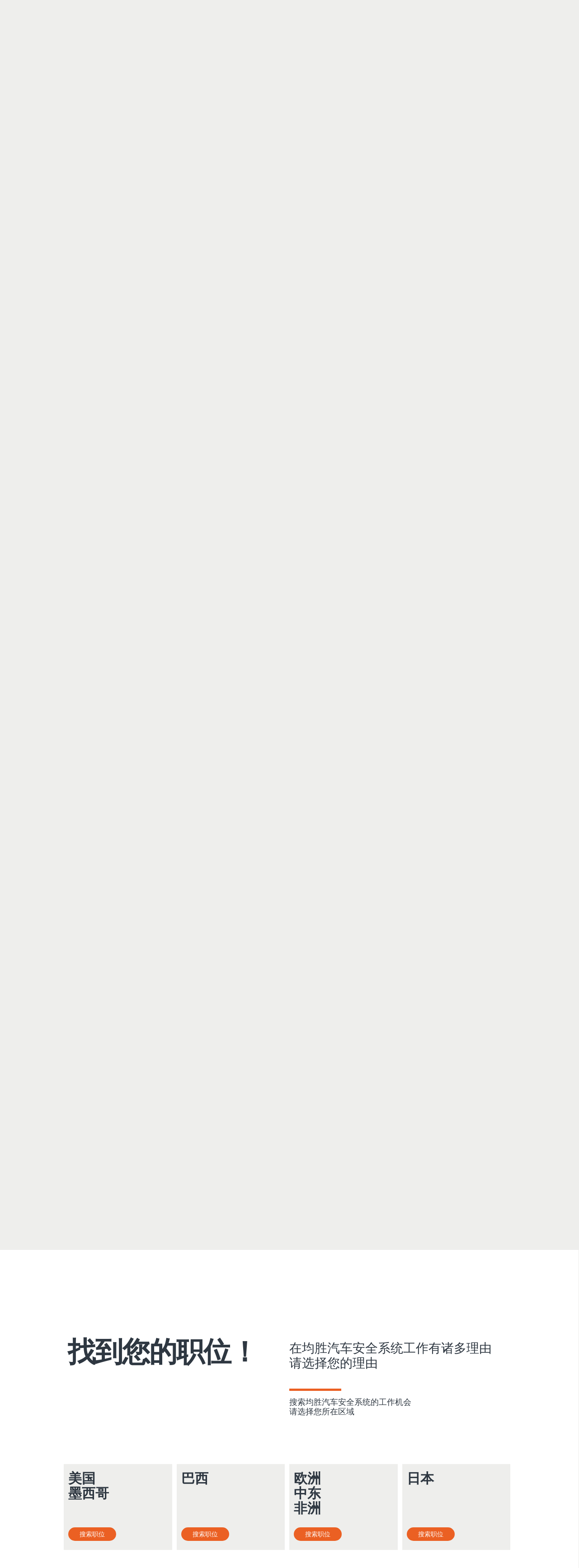

--- FILE ---
content_type: text/html; charset=utf-8
request_url: https://www.joysonsafety.com/cn/career/
body_size: 6703
content:
<!DOCTYPE html PUBLIC "-//W3C//DTD XHTML 1.0 Strict//EN" "http://www.w3.org/TR/xhtml1/DTD/xhtml1-strict.dtd">
<html xmlns="http://www.w3.org/1999/xhtml" xml:lang="cn" lang="cn">
<head>
<meta http-equiv="Content-Type" content="text/html; charset=utf-8" />
<meta name="viewport" content="width=device-width, maximum-scale=2.0, minimum-scale=1.0"/>

<title>职业发展 / Joyson</title>
<meta name="description" content="">
<meta name="robots" content="index, follow">
<link rel="alternate" hreflang="en" href="https://www.joysonsafety.com/en/career/"><link rel="alternate" hreflang="de" href="https://www.joysonsafety.com/de/karriere/"><link rel="alternate" hreflang="es" href="https://www.joysonsafety.com/es/carrera-profesional/"><link rel="alternate" hreflang="jp" href="https://www.joysonsafety.com/jp/career/"><link rel="alternate" hreflang="cn" href="https://www.joysonsafety.com/cn/career/">
<link rel="canonical" href="https://www.joysonsafety.com/cn/career/">
 

<link rel="apple-touch-icon" sizes="57x57" href="/theme/public/icons/apple-icon-57x57.png">
<link rel="apple-touch-icon" sizes="60x60" href="/theme/public/icons/apple-icon-60x60.png">
<link rel="apple-touch-icon" sizes="72x72" href="/theme/public/icons/apple-icon-72x72.png">
<link rel="apple-touch-icon" sizes="76x76" href="/theme/public/icons/apple-icon-76x76.png">
<link rel="apple-touch-icon" sizes="114x114" href="/theme/public/icons/apple-icon-114x114.png">
<link rel="apple-touch-icon" sizes="120x120" href="/theme/public/icons/apple-icon-120x120.png">
<link rel="apple-touch-icon" sizes="144x144" href="/theme/public/icons/apple-icon-144x144.png">
<link rel="apple-touch-icon" sizes="152x152" href="/theme/public/icons/apple-icon-152x152.png">
<link rel="apple-touch-icon" sizes="180x180" href="/theme/public/icons/apple-icon-180x180.png">
<link rel="icon" type="image/png" sizes="192x192"  href="/theme/public/icons/android-icon-192x192.png">
<link rel="icon" type="image/png" sizes="32x32" href="/theme/public/icons/favicon-32x32.png">
<link rel="icon" type="image/png" sizes="96x96" href="/theme/public/icons/favicon-96x96.png">
<link rel="icon" type="image/png" sizes="16x16" href="/theme/public/icons/favicon-16x16.png">
<link rel="manifest" href="/theme/public/icons/manifest.json">
<meta name="msapplication-TileColor" content="#ffffff">
<meta name="msapplication-TileImage" content="/theme/public/icons/ms-icon-144x144.png">
<meta name="theme-color" content="#ffffff">

<script>
var server = 'https://www.joysonsafety.com/cn/';
var server_base = 'https://www.joysonsafety.com';
var cn_maps = '由于法律原因，地图功能在中国境内已被停用。';
</script>

<link rel="stylesheet" href="/assets/addons/minify/cache/bundled.css_frontend.css?time=1768765564">
<script src="/assets/addons/minify/cache/bundled.js_frontend.js?time=1768667638" ></script>




</head>


<body class="c-5 a-5">

<div class="wrapper">
	<div class="wrap">
                        
<header>
    <div class="grid-base-xl">
        <a aria-label="Startseite" href="/cn/" class="logo"></a>
        <div role="Navigation" class="nav">
            <a aria-label="Mobile Navigation" href="#" class="men-trigger"></a>
            <ul class="lev1"><li><a aria-label="主页" href="/cn/">主页</a></li><li class="parent"><a aria-label="关于我们" href="/cn/about-us/">关于我们</a></li><li class="parent"><a aria-label="技术" href="/cn/technology/">技术</a></li><li class="aktiv parent"><a aria-label="职业发展" href="/cn/career/">职业发展</a></li><li class="parent"><a aria-label="可持续发展" href="/cn/sustainability/">可持续发展</a></li><li class="parent"><a aria-label="供应商" href="/cn/suppliers/">供应商</a></li><li class="parent"><a aria-label="媒 体" href="/cn/medias/">媒 体</a></li><li><a aria-label="联系方式" href="/cn/contact/">联系方式</a></li></ul>
        </div>
        <a aria-label="Suche starten" href="#" class="search-trigger"></a>
        <a aria-label="Language selection" href="#" id="lang-trigger" class="lang-cn"><span></span></a>
<div class="lang-select">
    <div class="grey"></div>
    <div class="line"></div> 
    <ul class="lang-selector">
        <li class="en"><a aria-label="English" href="/en/career/" rel="alternate" hreflang="en-en">English</a></li><li class="de"><a aria-label="Deutsch" href="/de/karriere/" rel="alternate" hreflang="de-de">Deutsch</a></li><li class="es"><a aria-label="Español" href="/es/carrera-profesional/" rel="alternate" hreflang="es-es">Español</a></li><li class="jp"><a aria-label="日本" href="/jp/career/" rel="alternate" hreflang="jp-jp">日本</a></li><li class="cn aktiv"><a aria-label="中国" href="/cn/career/" rel="alternate" hreflang="cn-cn">中国</a></li>    </ul>
    <p class="copy">Joyson Safety Systems / 2026</div>
        
<div class="search">
    <form class="search_it-form" id="search_it-form1" action="/cn/search-results/" method="get">
        <fieldset>
            <legend>Search</legend>

            <input type="hidden" name="article_id" value="14" />
            <input type="hidden" name="clang" value="5" />
            <label for="search">Search</label>
            <input type="text" class="search-input" name="search" value="" placeholder="Search" />
            <input class="search-button" type="submit" value="" />
        </fieldset>
    </form>
    <a href="#" class="search-close"></a>
</div>

    </div>
</header>
<div class="nav-layer">
    <div class="grid-base-xl">
        <div class="grid-base">
            <div class="nav-wrap">
                <a href="#" class="nav-layer--close"></a>
                <a aria-label="主页" class="home" href="/cn/">主页</a>                <a aria-label="联系方式" class="kontakt" href="/cn/contact/">联系方式</a>                <ul class="lev-1"><li class="parent"><a aria-label="关于我们" href="/cn/about-us/">关于我们<span class="arrow"></span></a><ul class="lev-2" data-size="5"><li data-count="1"><a aria-label="愿景与使命" href="/cn/about-us//">愿景与使命</a></li><li data-count="2"><a aria-label="指导原则" href="/cn/about-us/guiding-principles/">指导原则</a></li><li data-count="3"><a aria-label="概览" href="/cn/about-us/facts-figures/">概览</a></li><li data-count="4"><a aria-label="我们的管理团队" href="/cn/about-us/our-leadership/">我们的管理团队</a></li><li data-count="5"><a aria-label="分支机构" href="/cn/about-us/locations/">分支机构</a></li></ul></li><li class="parent"><a aria-label="技术" href="/cn/technology/">技术<span class="arrow"></span></a><ul class="lev-2" data-size="6"><li data-count="1"><a aria-label="创新 永无 止境" href="/cn/technology/innovation/">创新 永无 止境</a></li><li class="parent" data-count="2"><a aria-label="方向盘" href="/cn/technology/steering-wheels/">方向盘<span class="arrow"></span></a><ul class="lev-3"><li><a aria-label="关键设计 及技术特征" href="/cn/technology/steering-wheels/key-design-technology-feature/">关键设计 及技术特征</a></li><li><a aria-label="使用性能" href="/cn/technology/steering-wheels/functional-performance/">使用性能</a></li><li><a aria-label="触感触控" href="/cn/technology/steering-wheels/in-touch-haptic/">触感触控</a></li><li><a aria-label="个性化风格" href="/cn/technology/steering-wheels/individual-style/">个性化风格</a></li><li><a aria-label="方向盘感应" href="/cn/technology/steering-wheels/steering-wheel-sensing/">方向盘感应</a></li><li><a aria-label="用户体验" href="/cn/technology/steering-wheels/user-experience/">用户体验</a></li><li><a aria-label="下一代转向装置" href="/cn/technology/steering-wheels/next-generation-steering-device/">下一代转向装置</a></li></ul></li><li class="parent" data-count="3"><a aria-label="安全气囊系统" href="/cn/technology/airbag-systems/">安全气囊系统<span class="arrow"></span></a><ul class="lev-3"><li><a aria-label="拯救生命的技术" href="/cn/technology/airbag-systems/life-saving-technology/">拯救生命的技术</a></li><li class="parent"><a aria-label="产品组合" href="/cn/technology/airbag-systems/product-portfolio/">产品组合<span class="arrow"></span></a><ul class="lev-4"><li><a aria-label="驾驶员安全气囊" href="/cn/technology/airbag-systems/product-portfolio/driver-airbag/">驾驶员安全气囊</a></li><li><a aria-label="乘员安全气囊" href="/cn/technology/airbag-systems/product-portfolio/passenger-airbag/">乘员安全气囊</a></li><li><a aria-label="膝部安全气囊" href="/cn/technology/airbag-systems/product-portfolio/knee-airbag/">膝部安全气囊</a></li><li><a aria-label="侧面安全气囊" href="/cn/technology/airbag-systems/product-portfolio/side-airbag/">侧面安全气囊</a></li><li><a aria-label="远端侧气囊" href="/cn/technology/airbag-systems/product-portfolio/far-side-airbag/">远端侧气囊</a></li><li><a aria-label="头部安全气囊" href="/cn/technology/airbag-systems/product-portfolio/head-side-airbag/">头部安全气囊</a></li></ul></li><li class="parent"><a aria-label="安全气囊创新" href="/cn/technology/airbag-systems/airbag-innovations/">安全气囊创新<span class="arrow"></span></a><ul class="lev-4"><li><a aria-label="远端侧气囊" href="/cn/technology/airbag-systems/airbag-innovations/far-side-airbag/">远端侧气囊</a></li><li><a aria-label="风挡安全气囊" href="/cn/technology/airbag-systems/airbag-innovations/windscreen-airbag/">风挡安全气囊</a></li><li><a aria-label="安全带集成辅助约束系统 —— BARS" href="/cn/technology/airbag-systems/airbag-innovations/belt-attached/">安全带集成辅助约束系统 —— BARS</a></li><li><a aria-label="环抱式气囊" href="/cn/technology/airbag-systems/airbag-innovations/embrace-bag/">环抱式气囊</a></li></ul></li><li class="parent"><a aria-label="安全气囊部件" href="/cn/technology/airbag-systems/airbag-components/">安全气囊部件<span class="arrow"></span></a><ul class="lev-4"><li><a aria-label="气体发生器" href="/cn/technology/airbag-systems/airbag-components/inflators/">气体发生器</a></li><li><a aria-label="安全气囊织物" href="/cn/technology/airbag-systems/airbag-components/airbag-textiles/">安全气囊织物</a></li><li><a aria-label="安全气囊盖板" href="/cn/technology/airbag-systems/airbag-components/airbag-covers/">安全气囊盖板</a></li></ul></li></ul></li><li class="parent" data-count="4"><a aria-label="安全带" href="/cn/technology/seatbelts/">安全带<span class="arrow"></span></a><ul class="lev-3"><li><a aria-label="头号生命拯救者" href="/cn/technology/seatbelts/life-saver-number-one/">头号生命拯救者</a></li><li><a aria-label="标准卷收器" href="/cn/technology/seatbelts/standard-retractor/">标准卷收器</a></li><li><a aria-label="带限力装置的卷收器" href="/cn/technology/seatbelts/retractor-with-load-limiter/">带限力装置的卷收器</a></li><li><a aria-label="烟火式预紧装置的卷收器" href="/cn/technology/seatbelts/retractor-with-pyrotechnic-pretensioner/">烟火式预紧装置的卷收器</a></li><li><a aria-label="电动安全带" href="/cn/technology/seatbelts/motorized-seatbelt/">电动安全带</a></li><li><a aria-label="腰部预紧装置" href="/cn/technology/seatbelts/lap-pretensioner/">腰部预紧装置</a></li><li><a aria-label="锁扣" href="/cn/technology/seatbelts/buckle/">锁扣</a></li><li><a aria-label="安全带递送装置" href="/cn/technology/seatbelts/belt-presenter/">安全带递送装置</a></li></ul></li><li class="parent" data-count="5"><a aria-label="集成安全解决方案" href="/cn/technology/integrated-safety-solutions/">集成安全解决方案<span class="arrow"></span></a><ul class="lev-3"><li><a aria-label="尖端技术" href="/cn/technology/integrated-safety-solutions/cutting-edge-technology/">尖端技术</a></li><li><a aria-label="视觉与雷达系统" href="/cn/technology/integrated-safety-solutions/vision-radar-systems/">视觉与雷达系统</a></li><li><a aria-label="先进的传感器和机电一体化" href="/cn/technology/integrated-safety-solutions/advanced-sensors-mechatronics/">先进的传感器和机电一体化</a></li><li><a aria-label="事件保护" href="/cn/technology/integrated-safety-solutions/event-protection/">事件保护</a></li></ul></li><li class="parent" data-count="6"><a aria-label="安全创新" href="/cn/technology/safety-innovations/">安全创新<span class="arrow"></span></a><ul class="lev-3"><li><a aria-label="创新 是我们的 DNA" href="/cn/technology/safety-innovations/innovation-is-our-dna/">创新 是我们的 DNA</a></li><li><a aria-label="乘员 监控系统" href="/cn/technology/safety-innovations/occupant-monitoring-system/">乘员 监控系统</a></li><li><a aria-label="新型 控制装置" href="/cn/technology/safety-innovations/new-control-devices/">新型 控制装置</a></li><li><a aria-label="基于新内饰设计 的约束系统" href="/cn/technology/safety-innovations/restraints-for-new-interiors/">基于新内饰设计 的约束系统</a></li><li><a aria-label="以人为本和 用户体验(HMI)" href="/cn/technology/safety-innovations/human-factors-and-user-experience-hmi/">以人为本和 用户体验(HMI)</a></li></ul></li></ul></li><li class="aktiv parent"><a aria-label="职业发展" href="/cn/career/">职业发展<span class="arrow"></span></a><ul class="lev-2" data-size="2"><li data-count="1"><a aria-label="成功的关键" href="/cn/career/your-key-to-success/">成功的关键</a></li><li data-count="2"><a aria-label="找到您的职位" href="/cn/career/find-your-job/">找到您的职位</a></li></ul></li><li class="parent"><a aria-label="可持续发展" href="/cn/sustainability/">可持续发展<span class="arrow"></span></a><ul class="lev-2" data-size="5"><li data-count="1"><a aria-label="我们的理念" href="/cn/sustainability/our-mindset/">我们的理念</a></li><li data-count="2"><a aria-label="环境" href="/cn/sustainability/environment/">环境</a></li><li data-count="3"><a aria-label="人与 社会" href="/cn/sustainability/people-society/">人与 社会</a></li><li data-count="4"><a aria-label="负责任的商业惯例" href="/cn/sustainability/responsibilty/">负责任的商业惯例</a></li><li data-count="5"><a aria-label="道德与诚信" href="/cn/sustainability/ethics-integrity/">道德与诚信</a></li></ul></li><li class="parent"><a aria-label="供应商" href="/cn/suppliers/">供应商<span class="arrow"></span></a><ul class="lev-2" data-size="4"><li data-count="1"><a aria-label="质量联盟" href="/cn/suppliers/alliance-for-quality/">质量联盟</a></li><li data-count="2"><a aria-label="主要采购部件" href="/cn/suppliers/our-main-commodities/">主要采购部件</a></li><li data-count="3"><a aria-label="我们的要求" href="/cn/suppliers/our-requirements/">我们的要求</a></li><li data-count="4"><a aria-label="供应商入口" href="/cn/suppliers/our-supplier-portal/">供应商入口</a></li></ul></li><li class="parent"><a aria-label="媒 体" href="/cn/medias/">媒 体<span class="arrow"></span></a><ul class="lev-2" data-size="4"><li data-count="1"><a aria-label="资讯" href="/cn/medias/information/">资讯</a></li><li data-count="2"><a aria-label="新闻发布" href="/cn/medias/news/">新闻发布</a></li><li data-count="3"><a aria-label="专业视角" href="/cn/medias/inside-view/">专业视角</a></li><li data-count="4"><a aria-label="图片视频库" href="/cn/medias/image-video-stock/">图片视频库</a></li></ul></li></ul>
            </div>
        </div>
    </div>
</div>

            <main>
                                    <div class="mod mod--visual mod--vgap-0">
    <div class="grid-base-xl">
        <div class="framer framer-l"></div>
        <div class="visual-container default" style="background-image: url(/media/career_head.jpg"></div>
                <div class="framer framer-r"></div>
    </div>
</div><div class="mod mod--headline mod--headline--size-0 mod--headline--layout-0 mod--headline-color-1 mod--">
    <div class="grid-wrap">
        <div class="grid-base">
            <div class="line line-top"></div>
            <h3>均胜汽车安全系统</h3>            <h2>职业发展</h2>                        <div class="line"></div>
                                </div>
    </div>
</div><div class="anchor" id="why"></div><div class="mod mod--headline-text mod--headline-text-layout-0  mod--headline-text-color-2 mod-content-valign-0 mod--vgap-0 notxt-line">
    <div class="grid-base">
                <div class="col c-1">
                        <h2>成功的关键</h2>
                                </div><!--
    --><div class="col c-2">
            <div class="col-content">
                                                <p>想象你的未来可以帮助其他人<br />
<br />
您是否有成为未来的领导者的动力，可以在竞争激烈且不断变化的全球环境中取得出色的成绩？均胜汽车安全系统是您成功的关键！ 我们是为汽车和非汽车市场设计、开发和制造关键性安全系统和零部件的全球领导者</p>
                <div class="line"></div>
                                                                            </div>
        </div>
                    </div>
    <!--<div class="arrow arrow-d"></div>-->
</div><div class="mod mod--text-bild-2 mod--text-bild-layout-0 mod--text-bild-color-0 mod--vgap-0 mod--text-bild-typ-0">
    <div class="grid-base-xl">
            <div class="col c-1 img-wrap">
            <img class="default" src="index.php?rex_media_type=textbild&amp;rex_media_file=pict_people_who_work_for_us.jpg" alt="" />
            <img class="ani-img default" src="index.php?rex_media_type=textbild&amp;rex_media_file=pict_people_who_work_for_us.jpg" alt="" />
                    </div><!--
        --><div class="col c-2">
            <div class="col-content">
                                <h2>团队合作</h2>
                                                <p class="subline">员工是均胜汽车安全系统最大的财富</p>
                <div class="line"></div>
                                                <p>我们才华横溢的团队努力工作，致力于确保大众安全。我们倡导协作、开放的文化；作为全球企业，我们鼓励团队成员与世界各地的同事进行交流和合作。<br />
我们的团队对汽车行业充满热情，致力于提供面向未来的质量和创新。我们鼓励终身学习，并提供资源以帮助我们的团队成员与我们一起携手打造更坚实的未来；我们努力从内部晋升人才，为员工的职业发展和提升提供绝佳的机会 。</p>
                                            </div>
        </div>
                    </div>
</div><div class="mod mod--text-bild-2 mod--text-bild-layout-1 mod--text-bild-color-0 mod--vgap-0 mod--text-bild-typ-0">
    <div class="grid-base-xl">
                    <div class="col c-1">
            <div class="col-content">
                                <h2>工作环境</h2>
                                                <p class="subline">我们提供有意义且具挑战性和影响力的工作环境</p>
                <div class="line"></div>
                                                <p>从身心健康到职业发展，再到多样化的工作经验，我们提供全面的福利计划和绝佳的成长机会。我们为所从事的工作感到自豪，并旨在为我们每个团队成员提供其长期职业发展所需的一切帮助。 在均胜汽车安全系统工作意味着您将致力于改善周围世界的安全并挽救生命。我们的团队有能力、注重协作并致力于确保大众安全。与我们一起，您将享受有意义且回报丰厚的职业生涯 —— 今天就加入我们吧！</p>
                                            </div>
        </div><!--
        --><div class="col c-2 img-wrap">
            <img class="default" src="index.php?rex_media_type=textbild&amp;rex_media_file=pict_environment.jpg" alt="" />
            <img class="ani-img default" src="index.php?rex_media_type=textbild&amp;rex_media_file=pict_environment.jpg" alt="" />
                    </div>
            </div>
</div><div class="mod mod--text-bild-2 mod--text-bild-layout-0 mod--text-bild-color-0 mod--vgap-0 mod--text-bild-typ-0">
    <div class="grid-base-xl">
            <div class="col c-1 img-wrap">
            <img class="default" src="index.php?rex_media_type=textbild&amp;rex_media_file=pict_diversity2.jpg" alt="" />
            <img class="ani-img default" src="index.php?rex_media_type=textbild&amp;rex_media_file=pict_diversity2.jpg" alt="" />
                    </div><!--
        --><div class="col c-2">
            <div class="col-content">
                                <h2>多样化</h2>
                                                <p class="subline">我们了解多样化的重要性，并欢迎所有背景的求职者</p>
                <div class="line"></div>
                                                <p>作为全球性团队，我们相信具有广泛背景和不同理念的团队是一支能够更好地协作、创新和兑现我们承诺的团队。 我们是机会均等的雇主，致力于员工多样化</p>
                                            </div>
        </div>
                    </div>
</div><div class="anchor" id="job"></div><div class="mod mod--headline-text mod--headline-text-layout-0  mod--headline-text-color-0 mod-content-valign-0 mod--vgap-0">
    <div class="grid-base">
                <div class="col c-1">
                        <h2>找到您的职位！</h2>
                                </div><!--
    --><div class="col c-2">
            <div class="col-content">
                                <h3>在均胜汽车安全系统工作有诸多理由<br />
请选择您的理由</h3>
                                                                                <div class="line line-orange"></div>
                <p class="orange">搜索均胜汽车安全系统的工作机会<br />
请选择您所在区域</p>
                                            </div>
        </div>
                    </div>
    <!--<div class="arrow arrow-d"></div>-->
</div><div class="mod mod--slider mod--slider-4  mod--vgap-0">
    <div class="bottom--content">
        <div class="grid-base">
            <ul class="big">
                <li class="sel-1">
                    <h4>美国<br />
墨西哥</h4>
                    <a class="btn" target="_blank" href="https://careers.joysonsafety.com/">搜索职位</a>
                </li><!--
                --><li class="sel-2">
                    <h4>巴西</h4>
                    <a class="btn" target="_blank" href="https://www.vagas.com.br/vagas-de-joyson-safety-systems">搜索职位</a>
                </li><!--
                --><li class="sel-3">
                    <h4>欧洲<br />
中东<br />
非洲</h4>
                    <a class="btn" target="_blank" href="https://hr.joysonsafety.eu/en/careers/">搜索职位</a>
                </li><!--
                --><li class="sel-4">
                    <h4>日本</h4>
                    <a class="btn" target="_blank" href="https://job.mynavi.jp/26/pc/search/corp232642/outline.html">搜索职位</a>
                </li>
            </ul>
        </div>
    </div>
</div><div class="mod mod--image mod--image-grid-0 mod--vgap-0 mod--headline-color-0 mod--headline-vertical-0 mod--image-alternative">
    <div class="grid-base-xl images">
                    <img class="default" src="index.php?rex_media_type=img&amp;rex_media_file=career_large_2.jpg" alt="" />
                            <img class="portrait" src="/media/career_detail_02_res.jpg" alt="" />
                                </div>
    </div>
                            </main>

                        <div class="social">
    <div class="grid-base-xl">
        <ul>
                                    <li><a aria-label="Facebook" class="fb" href="https://www.facebook.com/joysonsafety/" target="_blank"></a></li>            <li><a aria-label="LinkedIn" class="li" href="https://www.linkedin.com/company/joyson-safety-systems" target="_blank"></a></li>            <li><a aria-label="YouTube" class="yt" href="https://www.youtube.com/channel/UCLrV8nDD3h0F1pkjeBTG1Fw?view_as=subscriber" target="_blank"></a></li>            <li><a aria-label="WeChat" class="wc" href="#" ></a></li>        </ul>
    </div>
    <div class="wechat">
        <a href="#"></a>
        <img src="/media/wechat-2025-02.jpg" alt="wechat" />
    </div>
</div>
<footer>
    <div class="grid-base-xl">
        <div class="grid-base">
            <a aria-label="Joyson Logo" href="/cn/" class="logo"></a>
            <div class="row r-1">
                <div class="col c-1">
                    <p>探索均胜汽车安全系统</p>
                </div><!--
             --><div class="col c-2">
                    <ul class="lvl1"><li><a aria-label="联系方式" href="/cn/contact/">联系方式</a><ul class="level2"><li><a aria-label="" href="/cn/contact/#"></a></li></ul></li><li><a aria-label="版本说明" href="/cn/imprint/">版本说明</a><ul class="level2"><li><a aria-label="" href="/cn/imprint/#"></a></li></ul></li><li><a aria-label="数据隐私" href="/cn/data-privacy/">数据隐私</a><ul class="level2"><li><a aria-label="" href="/cn/data-privacy/#"></a></li></ul></li><li><a aria-label="使用条款" href="/cn/terms-of-use/">使用条款</a><ul class="level2"><li><a aria-label="" href="/cn/terms-of-use/#"></a></li></ul></li><li><a aria-label="举报中心" href="/cn/whistleblower-system/">举报中心</a><ul class="level2"><li><a aria-label="" href="/cn/whistleblower-system/#"></a></li></ul></li></ul>
                </div>
            </div>
         <div class="row r-2">
                <div class="col c-1 copyright">
                    &copy; Joyson Safety Systems / 2026                </div><!--
             --><div class="col c-2">
                    <p class="disclaimer">均胜汽车安全系统是全球移动出行安全领域的领导者，为汽车和非汽车市场提供关键性安全部件、系统和技术。均胜汽车安全系统总部位于美国密歇根州奥本山，全球运营遍及22个国家，拥有30,000多名员工，年销售额约为60亿美元。 它是宁波均胜电子股份有限公司（SHA：600699，“均胜电子”）的子公司。</p>
                </div>
            </div>
        </div>
    </div>
</footer>

        
	</div>
</div>
<script type='module' src='https://widget.accessgo.de/accessGoWidget.js'></script>

<script type="application/ld+json">
{
    "@context": "https://schema.org",
    "@type": "BreadcrumbList",
    "itemListElement": [
        {
            "@type": "ListItem",
            "position": 1,
            "name": "Career",
            "item": {
                "@type": "WebPage",
                "@id": "https://www.joysonsafety.com/cn/career/",
                "name": "Career"
            }
        }
    ]
}
</script>
<script type="application/ld+json">
{
    "@context": "https://schema.org",
    "@type": "Organization",
    "name": "Joyson Safety Systems Aschaffenburg GmbH",
    "url": "https://www.joysonsafety.com",
    "logo": "https://www.joysonsafety.comhttps://www.joysonsafety.com/assets/site/assets/jss-logo-head.svg",
    "contactPoint": {
        "@type": "ContactPoint",
        "telephone": "+49-6021-65-0",
        "contactType": "customer service"
    }
}
</script>

</body>
</html>

--- FILE ---
content_type: text/css
request_url: https://www.joysonsafety.com/assets/addons/minify/cache/bundled.css_frontend.css?time=1768765564
body_size: 27318
content:
html,body,div,span,applet,object,iframe,h1,h2,h3,h4,h5,h6,p,blockquote,pre,a,abbr,acronym,address,big,cite,code,del,dfn,em,font,img,ins,kbd,q,s,samp,small,strike,strong,sub,sup,tt,var,b,u,i,center,dl,dt,dd,ol,ul,li,fieldset,form,label,legend,table,caption,tbody,tfoot,thead,tr,th,td{margin:0;padding:0;border:0;outline:0;font-size:100%;vertical-align:baseline;background:#fff0}body{line-height:1}ol,ul{list-style:none}blockquote,q{quotes:none}blockquote:before,blockquote:after,q:before,q:after{content:'';content:none}:focus{outline:0}ins{text-decoration:none}del{text-decoration:line-through}table{border-collapse:collapse;border-spacing:0}a{text-decoration:none}img,iframe,object,embed{vertical-align:bottom}strong{font-weight:700}input,textarea,select{font-size:1em}body,div,h1,h2,h3,h4,h5,h6,p,a,span,li{background-repeat:no-repeat}body{position:relative;background-color:#fff;color:#000;font:12px Arial,Verdana,san-serif;font-size:100.01%;font-weight:400;line-height:1;text-align:left;height:100%}.clearer{display:block;clear:both;line-height:0em;height:1px;font-size:0;visibility:hidden}.wrapper{width:100%;position:absolute}.col,.cols{display:inline-block;vertical-align:top;width:100%}.col{width:50%}.col:first-child{margin-left:0}.container{display:block;width:100%}.container-wrap{margin:0 auto}.main{position:relative}.swiper-container{margin:0 auto;position:relative;overflow:hidden;z-index:1}.swiper-container-no-flexbox .swiper-slide{float:left}.swiper-container-vertical>.swiper-wrapper{-webkit-box-orient:vertical;-moz-box-orient:vertical;-ms-flex-direction:column;-webkit-flex-direction:column;flex-direction:column}.swiper-wrapper{position:relative;width:100%;height:100%;z-index:1;display:-webkit-box;display:-moz-box;display:-ms-flexbox;display:-webkit-flex;display:flex;-webkit-transition-property:-webkit-transform;-moz-transition-property:-moz-transform;-o-transition-property:-o-transform;-ms-transition-property:-ms-transform;transition-property:transform;-webkit-box-sizing:content-box;-moz-box-sizing:content-box;box-sizing:content-box}.swiper-container-android .swiper-slide,.swiper-wrapper{-webkit-transform:translate3d(0,0,0);-moz-transform:translate3d(0,0,0);-o-transform:translate(0,0);-ms-transform:translate3d(0,0,0);transform:translate3d(0,0,0)}.swiper-container-multirow>.swiper-wrapper{-webkit-box-lines:multiple;-moz-box-lines:multiple;-ms-flex-wrap:wrap;-webkit-flex-wrap:wrap;flex-wrap:wrap}.swiper-container-free-mode>.swiper-wrapper{-webkit-transition-timing-function:ease-out;-moz-transition-timing-function:ease-out;-ms-transition-timing-function:ease-out;-o-transition-timing-function:ease-out;transition-timing-function:ease-out;margin:0 auto}.swiper-slide{-webkit-flex-shrink:0;-ms-flex:0 0 auto;flex-shrink:0;width:100%;height:100%;position:relative}.swiper-container .swiper-notification{position:absolute;left:0;top:0;pointer-events:none;opacity:0;z-index:-1000}.swiper-wp8-horizontal{-ms-touch-action:pan-y;touch-action:pan-y}.swiper-wp8-vertical{-ms-touch-action:pan-x;touch-action:pan-x}.swiper-button-next,.swiper-button-prev{position:absolute;top:50%;width:27px;height:44px;margin-top:-22px;z-index:10;cursor:pointer;-moz-background-size:27px 44px;-webkit-background-size:27px 44px;background-size:27px 44px;background-position:center;background-repeat:no-repeat}.swiper-button-next.swiper-button-disabled,.swiper-button-prev.swiper-button-disabled{opacity:.35;cursor:auto;pointer-events:none}.swiper-button-prev,.swiper-container-rtl .swiper-button-next{background-image:url("data:image/svg+xml;charset=utf-8,%3Csvg%20xmlns%3D'http%3A%2F%2Fwww.w3.org%2F2000%2Fsvg'%20viewBox%3D'0%200%2027%2044'%3E%3Cpath%20d%3D'M0%2C22L22%2C0l2.1%2C2.1L4.2%2C22l19.9%2C19.9L22%2C44L0%2C22L0%2C22L0%2C22z'%20fill%3D'%23007aff'%2F%3E%3C%2Fsvg%3E");left:10px;right:auto}.swiper-button-prev.swiper-button-black,.swiper-container-rtl .swiper-button-next.swiper-button-black{background-image:url("data:image/svg+xml;charset=utf-8,%3Csvg%20xmlns%3D'http%3A%2F%2Fwww.w3.org%2F2000%2Fsvg'%20viewBox%3D'0%200%2027%2044'%3E%3Cpath%20d%3D'M0%2C22L22%2C0l2.1%2C2.1L4.2%2C22l19.9%2C19.9L22%2C44L0%2C22L0%2C22L0%2C22z'%20fill%3D'%23000000'%2F%3E%3C%2Fsvg%3E")}.swiper-button-prev.swiper-button-white,.swiper-container-rtl .swiper-button-next.swiper-button-white{background-image:url("data:image/svg+xml;charset=utf-8,%3Csvg%20xmlns%3D'http%3A%2F%2Fwww.w3.org%2F2000%2Fsvg'%20viewBox%3D'0%200%2027%2044'%3E%3Cpath%20d%3D'M0%2C22L22%2C0l2.1%2C2.1L4.2%2C22l19.9%2C19.9L22%2C44L0%2C22L0%2C22L0%2C22z'%20fill%3D'%23ffffff'%2F%3E%3C%2Fsvg%3E")}.swiper-button-next,.swiper-container-rtl .swiper-button-prev{background-image:url("data:image/svg+xml;charset=utf-8,%3Csvg%20xmlns%3D'http%3A%2F%2Fwww.w3.org%2F2000%2Fsvg'%20viewBox%3D'0%200%2027%2044'%3E%3Cpath%20d%3D'M27%2C22L27%2C22L5%2C44l-2.1-2.1L22.8%2C22L2.9%2C2.1L5%2C0L27%2C22L27%2C22z'%20fill%3D'%23007aff'%2F%3E%3C%2Fsvg%3E");right:10px;left:auto}.swiper-button-next.swiper-button-black,.swiper-container-rtl .swiper-button-prev.swiper-button-black{background-image:url("data:image/svg+xml;charset=utf-8,%3Csvg%20xmlns%3D'http%3A%2F%2Fwww.w3.org%2F2000%2Fsvg'%20viewBox%3D'0%200%2027%2044'%3E%3Cpath%20d%3D'M27%2C22L27%2C22L5%2C44l-2.1-2.1L22.8%2C22L2.9%2C2.1L5%2C0L27%2C22L27%2C22z'%20fill%3D'%23000000'%2F%3E%3C%2Fsvg%3E")}.swiper-button-next.swiper-button-white,.swiper-container-rtl .swiper-button-prev.swiper-button-white{background-image:url("data:image/svg+xml;charset=utf-8,%3Csvg%20xmlns%3D'http%3A%2F%2Fwww.w3.org%2F2000%2Fsvg'%20viewBox%3D'0%200%2027%2044'%3E%3Cpath%20d%3D'M27%2C22L27%2C22L5%2C44l-2.1-2.1L22.8%2C22L2.9%2C2.1L5%2C0L27%2C22L27%2C22z'%20fill%3D'%23ffffff'%2F%3E%3C%2Fsvg%3E")}.swiper-pagination{position:absolute;text-align:center;-webkit-transition:.3s;-moz-transition:.3s;-o-transition:.3s;transition:.3s;-webkit-transform:translate3d(0,0,0);-ms-transform:translate3d(0,0,0);-o-transform:translate3d(0,0,0);transform:translate3d(0,0,0);z-index:10}.swiper-pagination.swiper-pagination-hidden{opacity:0}.swiper-pagination-bullet{width:8px;height:8px;display:inline-block;border-radius:100%;background:#000;opacity:.2}button.swiper-pagination-bullet{border:none;margin:0;padding:0;box-shadow:none;-moz-appearance:none;-ms-appearance:none;-webkit-appearance:none;appearance:none}.swiper-pagination-clickable .swiper-pagination-bullet{cursor:pointer}.swiper-pagination-white .swiper-pagination-bullet{background:#fff}.swiper-pagination-bullet-active{opacity:1;background:#007aff}.swiper-pagination-white .swiper-pagination-bullet-active{background:#fff}.swiper-pagination-black .swiper-pagination-bullet-active{background:#000}.swiper-container-vertical>.swiper-pagination{right:10px;top:50%;-webkit-transform:translate3d(0,-50%,0);-moz-transform:translate3d(0,-50%,0);-o-transform:translate(0,-50%);-ms-transform:translate3d(0,-50%,0);transform:translate3d(0,-50%,0)}.swiper-container-vertical>.swiper-pagination .swiper-pagination-bullet{margin:5px 0;display:block}.swiper-container-horizontal>.swiper-pagination{bottom:10px;left:0;width:100%}.swiper-container-horizontal>.swiper-pagination .swiper-pagination-bullet{margin:0 5px}.swiper-container-3d{-webkit-perspective:1200px;-moz-perspective:1200px;-o-perspective:1200px;perspective:1200px}.swiper-container-3d .swiper-cube-shadow,.swiper-container-3d .swiper-slide,.swiper-container-3d .swiper-slide-shadow-bottom,.swiper-container-3d .swiper-slide-shadow-left,.swiper-container-3d .swiper-slide-shadow-right,.swiper-container-3d .swiper-slide-shadow-top,.swiper-container-3d .swiper-wrapper{-webkit-transform-style:preserve-3d;-moz-transform-style:preserve-3d;-ms-transform-style:preserve-3d;transform-style:preserve-3d}.swiper-container-3d .swiper-slide-shadow-bottom,.swiper-container-3d .swiper-slide-shadow-left,.swiper-container-3d .swiper-slide-shadow-right,.swiper-container-3d .swiper-slide-shadow-top{position:absolute;left:0;top:0;width:100%;height:100%;pointer-events:none;z-index:10}.swiper-container-3d .swiper-slide-shadow-left{background-image:-webkit-gradient(linear,left top,right top,from(rgb(0 0 0 / .5)),to(#fff0));background-image:-webkit-linear-gradient(right,rgb(0 0 0 / .5),#fff0);background-image:-moz-linear-gradient(right,rgb(0 0 0 / .5),#fff0);background-image:-o-linear-gradient(right,rgb(0 0 0 / .5),#fff0);background-image:linear-gradient(to left,rgb(0 0 0 / .5),#fff0)}.swiper-container-3d .swiper-slide-shadow-right{background-image:-webkit-gradient(linear,right top,left top,from(rgb(0 0 0 / .5)),to(#fff0));background-image:-webkit-linear-gradient(left,rgb(0 0 0 / .5),#fff0);background-image:-moz-linear-gradient(left,rgb(0 0 0 / .5),#fff0);background-image:-o-linear-gradient(left,rgb(0 0 0 / .5),#fff0);background-image:linear-gradient(to right,rgb(0 0 0 / .5),#fff0)}.swiper-container-3d .swiper-slide-shadow-top{background-image:-webkit-gradient(linear,left top,left bottom,from(rgb(0 0 0 / .5)),to(#fff0));background-image:-webkit-linear-gradient(bottom,rgb(0 0 0 / .5),#fff0);background-image:-moz-linear-gradient(bottom,rgb(0 0 0 / .5),#fff0);background-image:-o-linear-gradient(bottom,rgb(0 0 0 / .5),#fff0);background-image:linear-gradient(to top,rgb(0 0 0 / .5),#fff0)}.swiper-container-3d .swiper-slide-shadow-bottom{background-image:-webkit-gradient(linear,left bottom,left top,from(rgb(0 0 0 / .5)),to(#fff0));background-image:-webkit-linear-gradient(top,rgb(0 0 0 / .5),#fff0);background-image:-moz-linear-gradient(top,rgb(0 0 0 / .5),#fff0);background-image:-o-linear-gradient(top,rgb(0 0 0 / .5),#fff0);background-image:linear-gradient(to bottom,rgb(0 0 0 / .5),#fff0)}.swiper-container-coverflow .swiper-wrapper{-ms-perspective:1200px}.swiper-container-fade.swiper-container-free-mode .swiper-slide{-webkit-transition-timing-function:ease-out;-moz-transition-timing-function:ease-out;-ms-transition-timing-function:ease-out;-o-transition-timing-function:ease-out;transition-timing-function:ease-out}.swiper-container-fade .swiper-slide{pointer-events:none}.swiper-container-fade .swiper-slide .swiper-slide{pointer-events:none}.swiper-container-fade .swiper-slide-active,.swiper-container-fade .swiper-slide-active .swiper-slide-active{pointer-events:auto}.swiper-container-cube{overflow:visible}.swiper-container-cube .swiper-slide{pointer-events:none;visibility:hidden;-webkit-transform-origin:0 0;-moz-transform-origin:0 0;-ms-transform-origin:0 0;transform-origin:0 0;-webkit-backface-visibility:hidden;-moz-backface-visibility:hidden;-ms-backface-visibility:hidden;backface-visibility:hidden;width:100%;height:100%;z-index:1}.swiper-container-cube.swiper-container-rtl .swiper-slide{-webkit-transform-origin:100% 0;-moz-transform-origin:100% 0;-ms-transform-origin:100% 0;transform-origin:100% 0}.swiper-container-cube .swiper-slide-active,.swiper-container-cube .swiper-slide-next,.swiper-container-cube .swiper-slide-next+.swiper-slide,.swiper-container-cube .swiper-slide-prev{pointer-events:auto;visibility:visible}.swiper-container-cube .swiper-slide-shadow-bottom,.swiper-container-cube .swiper-slide-shadow-left,.swiper-container-cube .swiper-slide-shadow-right,.swiper-container-cube .swiper-slide-shadow-top{z-index:0;-webkit-backface-visibility:hidden;-moz-backface-visibility:hidden;-ms-backface-visibility:hidden;backface-visibility:hidden}.swiper-container-cube .swiper-cube-shadow{position:absolute;left:0;bottom:0;width:100%;height:100%;background:#000;opacity:.6;-webkit-filter:blur(50px);filter:blur(50px);z-index:0}.swiper-scrollbar{border-radius:10px;position:relative;-ms-touch-action:none;background:rgb(0 0 0 / .1)}.swiper-container-horizontal>.swiper-scrollbar{position:absolute;left:1%;bottom:3px;z-index:50;height:5px;width:98%}.swiper-container-vertical>.swiper-scrollbar{position:absolute;right:3px;top:1%;z-index:50;width:5px;height:98%}.swiper-scrollbar-drag{height:100%;width:100%;position:relative;background:rgb(0 0 0 / .5);border-radius:10px;left:0;top:0}.swiper-scrollbar-cursor-drag{cursor:move}.swiper-lazy-preloader{width:42px;height:42px;position:absolute;left:50%;top:50%;margin-left:-21px;margin-top:-21px;z-index:10;-webkit-transform-origin:50%;-moz-transform-origin:50%;transform-origin:50%;-webkit-animation:swiper-preloader-spin 1s steps(12,end) infinite;-moz-animation:swiper-preloader-spin 1s steps(12,end) infinite;animation:swiper-preloader-spin 1s steps(12,end) infinite}.swiper-lazy-preloader:after{display:block;content:"";width:100%;height:100%;background-image:url("data:image/svg+xml;charset=utf-8,%3Csvg%20viewBox%3D'0%200%20120%20120'%20xmlns%3D'http%3A%2F%2Fwww.w3.org%2F2000%2Fsvg'%20xmlns%3Axlink%3D'http%3A%2F%2Fwww.w3.org%2F1999%2Fxlink'%3E%3Cdefs%3E%3Cline%20id%3D'l'%20x1%3D'60'%20x2%3D'60'%20y1%3D'7'%20y2%3D'27'%20stroke%3D'%236c6c6c'%20stroke-width%3D'11'%20stroke-linecap%3D'round'%2F%3E%3C%2Fdefs%3E%3Cg%3E%3Cuse%20xlink%3Ahref%3D'%23l'%20opacity%3D'.27'%2F%3E%3Cuse%20xlink%3Ahref%3D'%23l'%20opacity%3D'.27'%20transform%3D'rotate(30%2060%2C60)'%2F%3E%3Cuse%20xlink%3Ahref%3D'%23l'%20opacity%3D'.27'%20transform%3D'rotate(60%2060%2C60)'%2F%3E%3Cuse%20xlink%3Ahref%3D'%23l'%20opacity%3D'.27'%20transform%3D'rotate(90%2060%2C60)'%2F%3E%3Cuse%20xlink%3Ahref%3D'%23l'%20opacity%3D'.27'%20transform%3D'rotate(120%2060%2C60)'%2F%3E%3Cuse%20xlink%3Ahref%3D'%23l'%20opacity%3D'.27'%20transform%3D'rotate(150%2060%2C60)'%2F%3E%3Cuse%20xlink%3Ahref%3D'%23l'%20opacity%3D'.37'%20transform%3D'rotate(180%2060%2C60)'%2F%3E%3Cuse%20xlink%3Ahref%3D'%23l'%20opacity%3D'.46'%20transform%3D'rotate(210%2060%2C60)'%2F%3E%3Cuse%20xlink%3Ahref%3D'%23l'%20opacity%3D'.56'%20transform%3D'rotate(240%2060%2C60)'%2F%3E%3Cuse%20xlink%3Ahref%3D'%23l'%20opacity%3D'.66'%20transform%3D'rotate(270%2060%2C60)'%2F%3E%3Cuse%20xlink%3Ahref%3D'%23l'%20opacity%3D'.75'%20transform%3D'rotate(300%2060%2C60)'%2F%3E%3Cuse%20xlink%3Ahref%3D'%23l'%20opacity%3D'.85'%20transform%3D'rotate(330%2060%2C60)'%2F%3E%3C%2Fg%3E%3C%2Fsvg%3E");background-position:50%;-webkit-background-size:100%;background-size:100%;background-repeat:no-repeat}.swiper-lazy-preloader-white:after{background-image:url("data:image/svg+xml;charset=utf-8,%3Csvg%20viewBox%3D'0%200%20120%20120'%20xmlns%3D'http%3A%2F%2Fwww.w3.org%2F2000%2Fsvg'%20xmlns%3Axlink%3D'http%3A%2F%2Fwww.w3.org%2F1999%2Fxlink'%3E%3Cdefs%3E%3Cline%20id%3D'l'%20x1%3D'60'%20x2%3D'60'%20y1%3D'7'%20y2%3D'27'%20stroke%3D'%23fff'%20stroke-width%3D'11'%20stroke-linecap%3D'round'%2F%3E%3C%2Fdefs%3E%3Cg%3E%3Cuse%20xlink%3Ahref%3D'%23l'%20opacity%3D'.27'%2F%3E%3Cuse%20xlink%3Ahref%3D'%23l'%20opacity%3D'.27'%20transform%3D'rotate(30%2060%2C60)'%2F%3E%3Cuse%20xlink%3Ahref%3D'%23l'%20opacity%3D'.27'%20transform%3D'rotate(60%2060%2C60)'%2F%3E%3Cuse%20xlink%3Ahref%3D'%23l'%20opacity%3D'.27'%20transform%3D'rotate(90%2060%2C60)'%2F%3E%3Cuse%20xlink%3Ahref%3D'%23l'%20opacity%3D'.27'%20transform%3D'rotate(120%2060%2C60)'%2F%3E%3Cuse%20xlink%3Ahref%3D'%23l'%20opacity%3D'.27'%20transform%3D'rotate(150%2060%2C60)'%2F%3E%3Cuse%20xlink%3Ahref%3D'%23l'%20opacity%3D'.37'%20transform%3D'rotate(180%2060%2C60)'%2F%3E%3Cuse%20xlink%3Ahref%3D'%23l'%20opacity%3D'.46'%20transform%3D'rotate(210%2060%2C60)'%2F%3E%3Cuse%20xlink%3Ahref%3D'%23l'%20opacity%3D'.56'%20transform%3D'rotate(240%2060%2C60)'%2F%3E%3Cuse%20xlink%3Ahref%3D'%23l'%20opacity%3D'.66'%20transform%3D'rotate(270%2060%2C60)'%2F%3E%3Cuse%20xlink%3Ahref%3D'%23l'%20opacity%3D'.75'%20transform%3D'rotate(300%2060%2C60)'%2F%3E%3Cuse%20xlink%3Ahref%3D'%23l'%20opacity%3D'.85'%20transform%3D'rotate(330%2060%2C60)'%2F%3E%3C%2Fg%3E%3C%2Fsvg%3E")}@-webkit-keyframes swiper-preloader-spin{100%{-webkit-transform:rotate(360deg)}}@keyframes swiper-preloader-spin{100%{transform:rotate(360deg)}}.swiper-container-horizontal>.swiper-pagination .swiper-pagination-bullet:last-child{margin:0 50px 0 5px}/*! Flickity v2.2.1
https://flickity.metafizzy.co
---------------------------------------------- */
 .flickity-enabled{position:relative}.flickity-enabled:focus{outline:none}.flickity-viewport{overflow:hidden;position:relative;height:100%}.flickity-slider{position:absolute;width:100%;height:100%}.flickity-enabled.is-draggable{-webkit-tap-highlight-color:#fff0;-webkit-user-select:none;-moz-user-select:none;-ms-user-select:none;user-select:none}.flickity-enabled.is-draggable .flickity-viewport{cursor:move;cursor:-webkit-grab;cursor:grab}.flickity-enabled.is-draggable .flickity-viewport.is-pointer-down{cursor:-webkit-grabbing;cursor:grabbing}.flickity-button{position:absolute;background:hsl(0 0% 100% / .75);border:none;color:#333}.flickity-button:hover{background:#fff;cursor:pointer}.flickity-button:focus{outline:none;box-shadow:0 0 0 5px #19F}.flickity-button:active{opacity:.6}.flickity-button:disabled{opacity:.3;cursor:auto;pointer-events:none}.flickity-button-icon{fill:currentColor}.flickity-prev-next-button{top:50%;width:44px;height:44px;border-radius:50%;transform:translateY(-50%)}.flickity-prev-next-button.previous{left:10px}.flickity-prev-next-button.next{right:10px}.flickity-rtl .flickity-prev-next-button.previous{left:auto;right:10px}.flickity-rtl .flickity-prev-next-button.next{right:auto;left:10px}.flickity-prev-next-button .flickity-button-icon{position:absolute;left:20%;top:20%;width:60%;height:60%}.flickity-page-dots{position:absolute;width:100%;bottom:-25px;padding:0;margin:0;list-style:none;text-align:center;line-height:1}.flickity-rtl .flickity-page-dots{direction:rtl}.flickity-page-dots .dot{display:inline-block;width:10px;height:10px;margin:0 8px;background:#333;border-radius:50%;opacity:.25;cursor:pointer}.flickity-page-dots .dot.is-selected{opacity:1}.fade-in{-webkit-transform:scale(.6);-moz-transform:scale(.6);-ms-transform:scale(.6);-o-transform:scale(.6);transform:scale(.6);animation:fade-in-ani 1s ease forwards;-webkit-animation:fade-in-ani 1s ease forwards;-moz-animation:fade-in-ani 1s ease forwards;-o-animation:fade-in-ani 1s ease forwards;animation-delay:1s;-webkit-animation-delay:1s;-moz-animation-delay:1s;-o-animation-delay:1s;opacity:0}.come-in:nth-child(odd){animation-duration:0.8s;-webkit-animation-duration:0.8s;-moz-animation-duration:0.8s;-o-animation-duration:0.8s}.already-in{-webkit-transform:scale(1);-moz-transform:scale(1);-ms-transform:scale(1);-o-transform:scale(1);transform:scale(1);opacity:1;animation:none;-webkit-animation:none;-moz-animation:none;-o-animation:none}@keyframes fade-in-ani{to{opacity:1;transform:scale(1);-webkit-transform:scale(1);-moz-transform:scale(1);-o-transform:scale(1)}}.img-in{-webkit-transform:scale(1.05);-moz-transform:scale(1.05);-ms-transform:scale(1.05);-o-transform:scale(1.05);transform:scale(1.05);animation:img-in-ani 1s ease forwards;-webkit-animation:img-in-ani 1s ease forwards;-moz-animation:img-in-ani 1s ease forwards;-o-animation:img-in-ani 1s ease forwards;animation-delay:1s;-webkit-animation-delay:1s;-moz-animation-delay:1s;-o-animation-delay:1s}.already-img-in{-webkit-transform:scale(1);-moz-transform:scale(1);-ms-transform:scale(1);-o-transform:scale(1);transform:scale(1);animation:none;-webkit-animation:none;-moz-animation:none;-o-animation:none}@keyframes img-in-ani{to{transform:scale(1);-webkit-transform:scale(1);-moz-transform:scale(1);-o-transform:scale(1)}}header{padding:30px 0 25px 0}@media handheld,only screen and (max-width:750px){header{padding:15px 0;position:fixed;z-index:19999;display:block;width:100%}}header .grid-base-xl{position:relative}@media handheld,only screen and (max-width:750px){header .grid-base-xl{width:calc(100% - 56px)}}header .logo{background-image:url(/assets/site/assets/jss-logo-head.svg);background-repeat:no-repeat;display:block;width:221px;height:63px}@media handheld,only screen and (max-width:750px){header .logo{width:165px;height:47px;-webkit-background-size:165px 47px;-moz-background-size:165px 47px;-o-background-size:165px 47px;background-size:165px 47px}}header .men-trigger{display:block;width:44px;height:44px;background-image:url(/assets/site/assets/ic-nav-open.svg);background-position:center center;position:absolute;top:-11px;left:-60px}@media handheld,only screen and (max-width:1210px){header .men-trigger{left:0}}header .search-trigger{display:block;width:44px;height:44px;background-image:url(/assets/site/assets/ic-search.svg);background-position:center center;position:absolute;top:15px;right:50px}@media handheld,only screen and (max-width:1210px){header .search-trigger{top:1px;right:90px}}@media handheld,only screen and (max-width:750px){header .search-trigger{display:none}}header .nav{position:absolute;top:27px;right:120px}@media handheld,only screen and (max-width:1210px){header .nav{top:10px;right:178px}}@media handheld,only screen and (max-width:750px){header .nav{right:90px}}@media handheld,only screen and (max-width:1210px){header .nav .lev1{display:none}}header .nav li{display:inline-block}header .nav li+li{margin-left:30px}header #lang-trigger{display:block;width:42px;height:42px;position:absolute;top:17px;right:0;-webkit-background-size:100%;-moz-background-size:100%;-o-background-size:100%;background-size:100%}@media handheld,only screen and (max-width:1210px){header #lang-trigger{top:2px;right:40px}}@media handheld,only screen and (max-width:750px){header #lang-trigger{right:-10px}}header #lang-trigger span{position:absolute;top:16px;right:-11px;display:block;width:16px;height:10px;background-image:url(/assets/site/assets/ic-lang-pfeil.svg);-webkit-background-size:16px 9px;-moz-background-size:16px 9px;-o-background-size:16px 9px;background-size:16px 9px}header #lang-trigger.lang-en{background-image:url(/assets/site/assets/lang_en.svg)}header #lang-trigger.lang-de{background-image:url(/assets/site/assets/lang_de.svg)}header #lang-trigger.lang-cn{background-image:url(/assets/site/assets/lang_cn.svg)}header #lang-trigger.lang-jp{background-image:url(/assets/site/assets/lang_jp.svg)}header #lang-trigger.lang-es{background-image:url(/assets/site/assets/lang_es.svg)}header.lang--open .lang-select{display:block}header.lang--open #lang-trigger.lang-en,header.lang--open #lang-trigger.lang-de,header.lang--open #lang-trigger.lang-cn,header.lang--open #lang-trigger.lang-jp{background-image:url(/assets/site/assets/lang-close.svg);-webkit-background-size:20px 20px;-moz-background-size:20px 20px;-o-background-size:20px 20px;background-size:20px 20px;background-position:center center}header.lang--open #lang-trigger.lang-en span,header.lang--open #lang-trigger.lang-de span,header.lang--open #lang-trigger.lang-cn span,header.lang--open #lang-trigger.lang-jp span{display:none}header .lang-select{display:none;position:absolute;top:88px;right:0;z-index:999;width:335px;height:640px;background-color:#fff;padding:0 20px}@media handheld,only screen and (max-width:1210px){header .lang-select{width:384px}}@media handheld,only screen and (max-width:750px){header .lang-select{width:calc(100% + 96px);top:62px;right:inherit;left:-28px;height:320px}}header .lang-select .mod{font-size:20px}header .lang-select .grey{width:100%;height:1px;display:block;background-color:#687079}header .lang-select .line{width:115px;height:5px;display:block;margin-bottom:37px;background-color:#eb6023}header .lang-select .copy{border-top:1px solid #687079;padding-top:5px;margin-top:50px;font-size:14px}header .lang-select li+li{margin-top:4px}header .lang-select li{display:block;margin-left:-10px}header .lang-select li a{display:block;padding-left:50px;padding:9px 0 2px 47px;-webkit-background-size:42px 42px;-moz-background-size:42px 42px;-o-background-size:42px 42px;background-size:42px 42px}header .lang-select li.en a{background-image:url(/assets/site/assets/lang_en.svg)}header .lang-select li.de a{background-image:url(/assets/site/assets/lang_de.svg)}header .lang-select li.cn a{background-image:url(/assets/site/assets/lang_cn.svg)}header .lang-select li.jp a{background-image:url(/assets/site/assets/lang_jp.svg)}header .lang-select li.es a{background-image:url(/assets/site/assets/lang_es.svg)}header .search{-webkit-transition:all 0.6s ease-out;-moz-transition:all 0.6s ease-out;-o-transition:all 0.6s ease-out;-ms-transition:all 0.6s ease-out;transition:all 0.6s ease-out;position:absolute;top:15px;right:0;opacity:0;width:0}@media handheld,only screen and (max-width:1210px){header .search{top:0}}@media handheld,only screen and (max-width:920px){header .search{top:2px}}header .search .search-close,header .search input.search-input,header .search input.search-button{display:none}header .search .search-close{position:absolute;top:8px;right:10px;width:25px;height:25px;background-image:url(/assets/site/assets/ic-search-close.svg);background-position:center center}header .search fieldset{position:relative}header .search fieldset legend,header .search fieldset label{position:absolute;top:-10000px}header .search input.search-input{width:calc(100% - 70px);padding:10px 20px;background-color:#EEEEEC;border:none;color:#2E3741;margin-left:30px}header .search input.search-button{background-image:url(/assets/site/assets/ic-search.svg);background-position:center center;border:none;width:24px;height:24px;position:absolute;top:10px;right:60px}header.search--open .search{-webkit-transform:translateX(0);-moz-transform:translateX(0);-o-transform:translateX(0);-ms-transform:translateX(0);transform:translateX(0);opacity:1;width:856px}@media handheld,only screen and (max-width:1210px){header.search--open .search{width:600px}}@media handheld,only screen and (max-width:920px){header.search--open .search{width:400px}}header.search--open .search .search-close,header.search--open .search input.search-input,header.search--open .search input.search-button{display:block}.nav-layer{display:none;position:relative;width:100%}.nav-layer .grid-base-xl{position:relative;z-index:9999;background-color:#383d46;min-height:200px;padding-bottom:50px}.nav-layer ul{list-style-type:none}.nav-layer a{color:#fff}.nav-layer a:hover{color:#949CAA}.nav-layer .kontakt{position:absolute;right:calc((100% / 6) - 90px)}@media handheld,only screen and (max-width:750px){.nav-layer .kontakt{right:0}}.nav-layer .nav-wrap{padding-top:50px}@media handheld,only screen and (max-width:920px){.nav-layer .nav-wrap{padding-top:30px}}.nav-layer ul.lev-1{width:calc(100% + 40px);margin-left:-20px;margin-top:20px;padding-top:10px;border-top:1px solid #687079;display:-ms-flex;display:-webkit-flex;display:flex;flex-wrap:wrap}@media handheld,only screen and (max-width:750px){.nav-layer ul.lev-1{width:100%;margin-left:0}}.nav-layer ul.lev-1>li{display:inline-block;vertical-align:top;width:calc((100% / 6) - 40px);margin:0 20px}@media handheld,only screen and (max-width:1210px){.nav-layer ul.lev-1>li{width:calc((100% / 3) - 40px);margin:0 20px 30px 20px}}@media handheld,only screen and (max-width:750px){.nav-layer ul.lev-1>li{width:100%;margin:0 0 30px 0}}@media handheld,only screen and (max-width:750px){.nav-layer ul.lev-1>li{border-bottom:1px solid #687079;margin:0;padding:12px 0}}@media handheld,only screen and (max-width:750px){.nav-layer ul.lev-1>li:first-child{padding:0 0 12px 0}}.nav-layer ul.lev-2{margin-top:6px}@media handheld,only screen and (max-width:750px){.nav-layer ul.lev-2{display:none}}.nav-layer ul.lev-2>li{display:block;padding:8px 0}.nav-layer ul.lev-2>li:first-child{border-top:1px solid #687079;border-bottom:1px solid #687079}.nav-layer ul.lev-2>li+li{border-bottom:1px solid #687079}.nav-layer ul.lev-2>li:last-child{border-bottom:none}.nav-layer ul.lev-1 a,.nav-layer ul.lev-2 a{width:100%;display:block}.nav-layer ul.lev-3,.nav-layer ul.lev-4{margin-top:6px;display:none}.nav-layer ul.lev-3>li,.nav-layer ul.lev-4>li{display:block;padding:10px 0 10px 10px}.nav-layer .child--open>ul{display:block}.nav-layer li{position:relative}.nav-layer li span{position:absolute;right:0;top:5px;cursor:pointer}.nav-layer .lev-1>li>a>span{top:12px;display:none}@media handheld,only screen and (max-width:750px){.nav-layer .lev-1>li>a>span{display:block}}.nav-layer .lev-1>li:first-child>a>span{top:5px}.nav-layer span.arrow{display:block;width:25px;height:20px;background-image:url(/assets/site/assets/ic-parent.svg);background-repeat:no-repeat;background-size:17px 6px;background-position:center center}.nav-layer .child--open>a>span.arrow{background-image:url(/assets/site/assets/ic-parent-0.svg)}.nav-layer .lev-1>.parent{background-image:none}.nav-layer .nav-layer--close{background-image:url(/assets/site/assets/ic-nav-close.svg);display:block;width:44px;height:44px;background-position:center center;margin-left:-12px;margin-bottom:20px}.nav--open .nav-layer{display:block}@media handheld,only screen and (max-width:750px){.nav--open .nav-layer{position:fixed;z-index:100000;top:76px;overflow:auto;height:500px}}main{display:block;padding-top:0}@media handheld,only screen and (max-width:750px){main{padding-top:77px}}footer .logo{background-image:url(/assets/site/assets/jss-logo-footer.svg);background-repeat:no-repeat;display:block;width:156px;height:46px}@media handheld,only screen and (max-width:750px){footer .logo{display:none}}footer .grid-base-xl{padding:60px 0 100px 0}@media handheld,only screen and (max-width:1210px){footer .grid-base-xl{padding:40px 0 0 0}}@media handheld,only screen and (max-width:750px){footer .grid-base-xl{padding:0}}footer .grid-base-xl .grid-base{padding:0 20px 140px 20px}@media handheld,only screen and (max-width:750px){footer .grid-base-xl .grid-base{padding:0 5px 100px 5px}}footer .grid-base-xl .row.r-1{margin-top:60px}@media handheld,only screen and (max-width:750px){footer .grid-base-xl .row.r-1{margin-top:20px}}footer .grid-base-xl .r-2 .c-1{padding-top:10px}footer .grid-base-xl .c-1{width:calc(25% - 30px);padding-right:30px}footer .grid-base-xl .c-2{width:75%}footer .grid-base-xl .lvl1,footer .grid-base-xl .lvl2{padding:0 0 8px 0}@media handheld,only screen and (max-width:750px){footer .grid-base-xl .lvl1,footer .grid-base-xl .lvl2{padding:0}}footer .grid-base-xl .lvl1>li,footer .grid-base-xl .lvl2>li{display:inline-block;vertical-align:top;position:relative;margin-top:-3px}@media handheld,only screen and (max-width:750px){footer .grid-base-xl .lvl1>li,footer .grid-base-xl .lvl2>li{display:block;padding-bottom:12px}}footer .grid-base-xl .lvl1>li>a,footer .grid-base-xl .lvl2>li>a{display:block;padding-top:8px}@media handheld,only screen and (max-width:750px){footer .grid-base-xl .lvl1>li>a,footer .grid-base-xl .lvl2>li>a{padding-top:10px}}footer .grid-base-xl .lvl1>li+li,footer .grid-base-xl .lvl2>li+li{margin-left:40px}@media handheld,only screen and (max-width:1420px){footer .grid-base-xl .lvl1>li+li,footer .grid-base-xl .lvl2>li+li{margin-left:30px}}@media handheld,only screen and (max-width:1200px){footer .grid-base-xl .lvl1>li+li,footer .grid-base-xl .lvl2>li+li{margin-left:70px}}@media handheld,only screen and (max-width:920px){footer .grid-base-xl .lvl1>li+li,footer .grid-base-xl .lvl2>li+li{margin-left:35px}}@media handheld,only screen and (max-width:750px){footer .grid-base-xl .lvl1>li+li,footer .grid-base-xl .lvl2>li+li{margin-left:0}}@media handheld,only screen and (max-width:1200px){footer .grid-base-xl .r-1 .col{width:100%}}@media handheld,only screen and (max-width:750px){footer .grid-base-xl .r-1 .c-1{display:none}}@media handheld,only screen and (max-width:1200px){footer .grid-base-xl .r-1 .c-2{margin-top:30px}}@media handheld,only screen and (max-width:750px){footer .grid-base-xl .r-1 .c-2 .lvl1 li:first-child{display:none}}footer .grid-base-xl .r-1 .lvl1>li{position:relative}footer .grid-base-xl .r-1 .level2{position:absolute;width:130px;top:40px;display:none}@media handheld,only screen and (max-width:920px){footer .grid-base-xl .r-1 .level2{width:100px}}footer .grid-base-xl .r-1 .level2>li+li{margin-top:-2px}footer .grid-base-xl .r-1 .level2 li.sub{padding-left:17px;background-image:url(/assets/site/assets/footer-sub.svg);background-position:0 10px}@media handheld,only screen and (max-width:1200px){footer .grid-base-xl .r-2{display:-ms-flex;display:-webkit-flex;flex-wrap:wrap;display:flex;width:100%}}@media handheld,only screen and (max-width:920px){footer .grid-base-xl .r-2{margin-top:40px}}@media handheld,only screen and (max-width:750px){footer .grid-base-xl .r-2{margin-top:30px}}@media handheld,only screen and (max-width:1200px){footer .grid-base-xl .r-2 .c-1{order:2;display:block;width:100%;margin-top:30px}}@media handheld,only screen and (max-width:1200px){footer .grid-base-xl .r-2 .c-2{order:1;display:block;width:100%}}footer .grid-base-xl .r-2 .disclaimer{padding-top:10px;display:block}.social .wechat{display:none;width:100%;text-align:center;padding:30px 0;position:relative}.social .wechat img{margin:0 auto;display:inline-block}.social .wechat a{position:absolute;top:5px;right:55px;background-image:url(/assets/site/assets/ic-search-close.svg);background-repeat:no-repeat;background-position:center center;display:block;width:30px;height:30px}@media handheld,only screen and (max-width:750px){.social .wechat a{right:25px}}.social .grid-base-xl{margin-top:100px;padding:22px 0 18px 0;text-align:center}.social .grid-base-xl ul{display:inline-block;margin:0 auto}.social .grid-base-xl li a{display:block;width:32px;height:32px}.social .grid-base-xl li{display:inline-block;vertical-align:top}.social .grid-base-xl li+li{margin-left:60px}@media handheld,only screen and (max-width:750px){.social .grid-base-xl li+li{margin-left:30px}}.social .grid-base-xl li a.fb{background-image:url(/assets/site/assets/sm_facebook.svg)}.social .grid-base-xl li a.tw{background-image:url(/assets/site/assets/sm_twitter.svg)}.social .grid-base-xl li a.li{background-image:url(/assets/site/assets/sm_linkedin.svg)}.social .grid-base-xl li a.in{background-image:url(/assets/site/assets/sm_insta.svg)}.social .grid-base-xl li a.yt{background-image:url(/assets/site/assets/sm_youtube.svg);width:76px}.social .grid-base-xl li a.wc{background-image:url(/assets/site/assets/sm_wechat.svg);width:50px;height:40px;margin-top:-3px}sup,sub{position:relative;vertical-align:baseline;top:-.5em;font-size:70%}sub{top:.4em}h2{position:relative}h2 sup{position:relative}textarea{font:16px Arial,Verdana,san-serif}p,li{font-size:16px;line-height:1.4em}ul.lev-2 li{line-height:1.1em}ul.lev-2 li{font-size:14px;line-height:1.1em}ul.lev-3 li,ul.lev-4 li{font-size:12px;line-height:1.1em}.mod--txt-txt-size-1 p,.mod--txt-txt-size-1 li{font-size:19px;line-height:1.6em}.mod--acc-content li{font-size:20px;line-height:1.4em}h1,h2,h3{font-weight:400}.caption,.mod--form h2,.mod--picture-stock .c-1,.mod--picture-stock--header,.mod--downloads h3,.mod--teaser h3,.mod--image h2,.mod--text-bild .grid-base-s h2,.dot-label,.mod--locationfinder--details h2,.city-list a,.mod--locationfinder .finder .options a,.mod--locationfinder .finder .trigger,.mod--locationfinder .dot,.mod--numbers .zahl,.mod--acc h3 button,.mod--acc-finder h4,.mod--news-discover h2,.mod--production h2,.quick-overview li a,.mod--slider h3,footer p,.latest-news-content .datum,.mod--latest-news h3,.mod--latest-news h2,.mod--latest-news h1,span.titel,.mod--headline h2,.mod--headline-text-col-2 h3,.mod--news-headline h2,.mod--txt-txt h3,.mod--text-bild-2 h2,.mod--news h3,.mod--headline-text h2{font-weight:700}.nav{font-size:15px}.mod--image h2,.mod--numbers .zahl,.mod--headline-text h2,.mod--headline-text-col-2 h3{font-size:62px;line-height:.98em;letter-spacing:-2px}@media handheld,only screen and (max-width:1210px){.mod--image h2,.mod--numbers .zahl,.mod--headline-text h2,.mod--headline-text-col-2 h3{font-size:52px;letter-spacing:-2px}}@media handheld,only screen and (max-width:920px){.mod--image h2,.mod--numbers .zahl,.mod--headline-text h2,.mod--headline-text-col-2 h3{font-size:48px;letter-spacing:-2px}}@media handheld,only screen and (max-width:450px){.mod--image h2,.mod--numbers .zahl,.mod--headline-text h2,.mod--headline-text-col-2 h3{font-size:30px;letter-spacing:-2px}}.mod--teaser-1col h3,.mod--teaser-2col h3,.mod--teaser-3col h3{font-size:40px;line-height:1.1em}@media handheld,only screen and (max-width:1210px){.mod--teaser-1col h3,.mod--teaser-2col h3,.mod--teaser-3col h3{font-size:30px}}@media handheld,only screen and (max-width:750px){.mod--teaser-1col h3,.mod--teaser-2col h3,.mod--teaser-3col h3{font-size:30px;line-height:1.1em}}.mod--teaser-4col h3,.mod--teaser-5col h3{font-size:30px;line-height:1.1em}@media handheld,only screen and (max-width:1210px){.mod--teaser-4col h3,.mod--teaser-5col h3{font-size:26px}}@media handheld,only screen and (max-width:750px){.mod--teaser-4col h3,.mod--teaser-5col h3{font-size:30px;line-height:1.1em;letter-spacing:-1px}}.mod--form h2,.mod--headquarter h4,.mod--acc h3 button,.mod--acc-finder h4,.mod--news-discover h2,.mod--production h2,.mod--latest-news h1,span.titel,.mod--headline h2,.mod--news-headline h2,.mod--locationfinder--details h2,.mod--txt-txt h3,.mod--text-bild-2 h2{font-size:43px;line-height:1.2em}@media handheld,only screen and (max-width:1210px){.mod--form h2,.mod--headquarter h4,.mod--acc h3 button,.mod--acc-finder h4,.mod--news-discover h2,.mod--production h2,.mod--latest-news h1,span.titel,.mod--headline h2,.mod--news-headline h2,.mod--locationfinder--details h2,.mod--txt-txt h3,.mod--text-bild-2 h2{font-size:32px}}@media handheld,only screen and (max-width:750px){.mod--form h2,.mod--headquarter h4,.mod--acc h3 button,.mod--acc-finder h4,.mod--news-discover h2,.mod--production h2,.mod--latest-news h1,span.titel,.mod--headline h2,.mod--news-headline h2,.mod--locationfinder--details h2,.mod--txt-txt h3,.mod--text-bild-2 h2{font-size:28px;line-height:1.1em}}@media handheld,only screen and (max-width:750px){.mod--acc h3 button{font-size:28px;line-height:1.1em}}.mod--text-bild-2.mod--text-bild-typ-1 h2{font-size:43px;line-height:1em}.mod--headline.mod--headline--size-1 h2{font-size:27px;line-height:1.2em}@media handheld,only screen and (max-width:1300px){.mod--acc-finder h4,.mod--latest-news h1{font-size:36px;line-height:1.2em}}@media handheld,only screen and (max-width:1210px){.mod--acc-finder h4,.mod--latest-news h1{font-size:28px}}.mod--downloads h3,.quick-overview li a,.mod--slider h3,.mod--zitat p.quote,.latest-news-head h3,.mod--headline h3,.mod--headline-text h3,.mod--text-bild h2{font-size:28px;line-height:1.2em}@media handheld,only screen and (max-width:1210px){.mod--downloads h3,.quick-overview li a,.mod--slider h3,.mod--zitat p.quote,.latest-news-head h3,.mod--headline h3,.mod--headline-text h3,.mod--text-bild h2{font-size:22px}}@media handheld,only screen and (max-width:920px){.mod--downloads h3,.quick-overview li a,.mod--slider h3,.mod--zitat p.quote,.latest-news-head h3,.mod--headline h3,.mod--headline-text h3,.mod--text-bild h2{font-size:28px}}.mod--zitat.mod--zitat-quote-size-1 p.quote{font-size:24px;line-height:1.2em}@media handheld,only screen and (max-width:1320px){.mod--zitat.mod--zitat-quote-size-1 p.quote{font-size:20px}}@media handheld,only screen and (max-width:920px){.mod--zitat.mod--zitat-quote-size-1 p.quote{font-size:20px}}@media handheld,only screen and (max-width:750px){.quick-overview li a{font-size:20px}}.mod--basket h4,.mod--latest-news .c-2 h2,.mod--slider.mod--slider-4 h4{font-size:30px;line-height:1.1em}@media handheld,only screen and (max-width:1210px){.mod--basket h4,.mod--latest-news .c-2 h2,.mod--slider.mod--slider-4 h4{font-size:18px}}.mod--picture-stock--result h4,.mod--text-bild .grid-base-s h2,.mod--slider h4{font-size:24px;line-height:1.1em}@media handheld,only screen and (max-width:1210px){.mod--picture-stock--result h4,.mod--text-bild .grid-base-s h2,.mod--slider h4{font-size:18px}}@media handheld,only screen and (max-width:1210px){.mod--text-bild .grid-base-s h2{font-size:24px}}.mod--picture-stock--basket .mod--headline h3,.mod--picture-stock--result .mod--headline h3,.dot-label,.city-list a,.team--name,.mod--numbers p,.mod--acc-content p,.mod--acc p.zwischen,.mod--news h3,.mod--news h4,.mod--download h4,.mod--zitat .autor p,span.desc,footer p,.mod--headline-text-col-2 p,.mod--headline-text p{font-size:20px;line-height:1.3em}@media handheld,only screen and (max-width:1210px){.mod--picture-stock--basket .mod--headline h3,.mod--picture-stock--result .mod--headline h3,.dot-label,.city-list a,.team--name,.mod--numbers p,.mod--acc-content p,.mod--acc p.zwischen,.mod--news h3,.mod--news h4,.mod--download h4,.mod--zitat .autor p,span.desc,footer p,.mod--headline-text-col-2 p,.mod--headline-text p{font-size:16px}}@media handheld,only screen and (max-width:920px){.mod--picture-stock--basket .mod--headline h3,.mod--picture-stock--result .mod--headline h3,.dot-label,.city-list a,.team--name,.mod--numbers p,.mod--acc-content p,.mod--acc p.zwischen,.mod--news h3,.mod--news h4,.mod--download h4,.mod--zitat .autor p,span.desc,footer p,.mod--headline-text-col-2 p,.mod--headline-text p{font-size:20px}}.mod--numbers .add{font-size:20px;line-height:1.3em}@media handheld,only screen and (max-width:750px){.mod--numbers .add{font-size:16px}}.caption,.mod--headline.mod--headline-s h3,.mod--locationfinder--details,.mod--locationfinder .finder .trigger,.latest-news-head p,.mod--latest-news p,.mod--headline-text p.orange,.mod--text-bild-2 .subline,.mod--text-bild p{font-size:18px;line-height:1.2em}@media handheld,only screen and (max-width:750px){.caption,.mod--headline.mod--headline-s h3,.mod--locationfinder--details,.mod--locationfinder .finder .trigger,.latest-news-head p,.mod--latest-news p,.mod--headline-text p.orange,.mod--text-bild-2 .subline,.mod--text-bild p{font-size:16px}}.mod--text-bild-2 .subline{font-size:17px;line-height:1.3em}.mod--locationfinder .finder .trigger{font-size:18px}@media handheld,only screen and (max-width:1210px){.mod--locationfinder .finder .trigger{font-size:18px}}@media handheld,only screen and (max-width:750px){.mod--locationfinder .finder .trigger{font-size:18px}}@media handheld,only screen and (max-width:750px){.mod--locationfinder .finder .options a{font-size:20px}}.mod--text-bild .grid-base-s p{font-size:16px}.copyright{font-size:12px}.mod--picture-stock--result .subline,.mod--picture-stock--result .copyright,.team--title,footer .r-2 a,.quick{font-size:14px}.level2 a{font-size:14px;line-height:1.2em}.disclaimer{font-size:12px;line-height:1.5em;font-weight:400}.dot-label{line-height:1.2em}.social .grid-base-xl{background-color:#EEEEEC}body{background-color:#EEEEEC;color:#2E3741}.bild-layer--open body,.bild-layer--open .wrap{background-color:#383d46}.video-layer--open body,.video-layer--open .wrap{background-color:#383d46}a{color:#2E3741}.wrap{background-color:#fff}.aktiv>a{color:#eb6023}header{background-color:#fff}.nav--open .nav-mobile{background-color:#383d46}.nav--open .nav-mobile a{color:#fff}.nav--open .nav-mobile .grid-base-xl li.aktiv a{border-top:3px solid #eb6023}footer .grid-base{background:#383d46;background:-moz-linear-gradient(top,#383d46 1%,#262e37 100%);background:-webkit-linear-gradient(top,#383d46 1%,#262e37 100%);background:linear-gradient(to bottom,#383d46 1%,#262e37 100%);filter:progid:DXImageTransform.Microsoft.gradient(startColorstr="#383d46",endColorstr="#262e37",GradientType=0)}footer .grid-base-xl{background-color:#383d46;color:#fff}footer .grid-base-xl a{color:#fff}footer .grid-base-xl .r-2 a{color:#8C939C}@media handheld,only screen and (max-width:750px){footer .grid-base-xl .r-2 a{color:#fff}}footer .grid-base-xl .disclaimer{color:#8C939C}footer .grid-base-xl .lvl1,footer .grid-base-xl .lvl2{border-top:1px solid #687079;border-bottom:1px solid #687079}@media handheld,only screen and (max-width:750px){footer .grid-base-xl .lvl1 li,footer .grid-base-xl .lvl2 li{border-top:1px solid #687079}}@media handheld,only screen and (max-width:750px){footer .grid-base-xl .lvl1 li:first-child,footer .grid-base-xl .lvl2 li:first-child{border-top:none}}footer .grid-base-xl li{border-top:3px solid #fff0}footer .grid-base-xl li.aktiv{border-top:3px solid #eb6023}.mod--box-3.mod--box-3-color-0 .col{background-color:#fff}.mod--box-3.mod--box-3-color-1 .col{background-color:#EEEEEC}.mod--box-3.mod--box-3-color-2 .col{background-color:#383d46}.line{display:inline-block;background-color:#eb6023}.mod--text-bild-color-0 a{color:#fff}.mod--text-bild-color-0.mod--text-bild-layout-1 .c-1,.mod--text-bild-color-0.mod--text-bild-layout-0 .c-2{background-color:#fff}.mod--text-bild-color-0 .grid-base-wrap-xl{background-color:#EEEEEC}.mod--text-bild-color-1 a{color:#fff}.mod--text-bild-color-1.mod--text-bild-layout-1 .c-1,.mod--text-bild-color-1.mod--text-bild-layout-0 .c-2{background-color:#EEEEEC}.mod--text-bild-color-2 h2,.mod--text-bild-color-2 p,.mod--text-bild-color-2 a{color:#fff}.mod--text-bild-color-2.mod--text-bild-layout-1 .c-1,.mod--text-bild-color-2.mod--text-bild-layout-0 .c-2{background-color:#383d46}.btn-more span{color:#eb6023}a.btn,.yform button,.latest-news-content{color:#fff;background-color:#eb6023}.yform button:hover,a.btn:hover{background-color:#B64626}a.btn{color:#fff}.mod--galerie .btn{background-color:#fff0}.mod--latest-news .c-2{color:#fff}.mod--form,.mod--basket,.mod--headline-s,.city-list a,.mod--locationfinder .options,.mod--locationfinder .finder .trigger,.mod--color-1,.mod--news-color-2,.mod--news-back,.mod--news-headline,.mod--news-image,.mod--news-txt,.mod--download,.mod--txt-txt-color-1,.mod--headline-text-color-1,.mod--headline-color-1 .grid-wrap,.mod--headline-text-col-2-color-,.mod--galerie-color-1{background-color:#EEEEEC}.city-list a:hover,.mod--locationfinder .finder .selected .trigger{background-color:#B1B1B1}.mod--color-2,.mod--zitat .zitat--wrap,.mod--txt-txt-color-2,.mod--headline-text-color-2,.mod--headline-color-2 .grid-wrap,.mod--headline-text-col-2-color-2,.mod--galerie-color-2{color:#fff;background-color:#383d46}.mod--slider .top--content{background-color:#383d46}@media handheld,only screen and (max-width:920px){.mod--slider .top--content{background-color:#EEEEEC}}.mod--slider .bottom--content{background-color:#EEEEEC}.mod--slider .quick-overview{background-color:#EEEEEC}.mod--slider-4 .bottom--content{background-color:#fff0}.mod--slider-4 .bottom--content li{background-color:#EEEEEC}.mod--slider h3{color:#959DA6}.mod--slider .content{background-color:#fff}.mod--downloads h3,.mod--news-back a,.quick,.controller a,.mod--news span,.mod--news-headline h3,.mod--download span{color:#eb6023}.mod--downloads span{color:#383d46}.mod--video-layer-open .wrapper{background-color:#383d46}.mod--video-layer-open .wrapper .wrap{background-color:#383d46}.mod--video-layer-open .wrapper .mod{opacity:0}.mod--video-layer-open .wrapper .mod--video-layer{opacity:1}.mod--image h2{color:#fff}.mod--image.mod--headline-color-1 h2{color:#383d46}.mod--picture-stock--result .subline{color:#959DA6}.mod--picture-stock--result .basket{background-color:#eb6023;background-image:url(/assets/site/assets/ic-warenkorb.svg);background-position:center center}.mod--picture-stock--result .basket--num{background-color:#eb6023;border:2px solid #fff;color:#fff;text-align:center}.mod--picture-stock--result .isCollected{border:1px solid #eb6023}.mod--downloads{background-color:#f7f7f6}.zoom{background-image:url(/assets/site/assets/ic-zoom.svg)}.basket-box{background-color:#fff}.mod--bg-color-0{background-color:#fff}.mod--bg-color-1{background-color:#EEEEEC}.mod--bg-color-2{background-color:#383d46}.search_it-url a{color:#eb6023}.mod--picture-stock--pagination a{border:1px solid #2E3741}.mod--picture-stock--pagination a.aktiv{color:#fff;background-color:#eb6023}.wrap{margin:0 auto;width:calc(1500px + 100px)}@media handheld,only screen and (max-width:1600px){.wrap{width:100%}}.col{margin-left:0}.grid-base{position:relative;margin:0 auto;width:1120px}@media handheld,only screen and (max-width:1600px){.grid-base{width:calc(100% - 200px)}}@media handheld,only screen and (max-width:1210px){.grid-base{width:calc(100% - 100px)}}@media handheld,only screen and (max-width:920px){.grid-base{width:calc(100% - 50px)}}@media handheld,only screen and (max-width:750px){.mod--latest-news .grid-base,.mod--zitat .grid-base{width:100%}}.mod--form,.mod--picture-stock--pagination,.mod--latest-news,.mod--text-bild,.mod--teaser,.mod--zitat,.mod--basket,.mod--picture-stock--result-item,.mod--picture-stock,.mod--locationfinder--links,.mod--locationfinder--details,.mod--headquarter,.mod--team,.mod--numbers,.mod--acc,.mod--downloads,.mod--picto,.mod--news,.mod--download,.mod--slider,.mod--galerie,.mod--txt-txt,.mod--headline,.mod--headline-text,.mod--headline-text-col-2,.grid-base-xl{position:relative;margin:0 auto;width:1500px}@media handheld,only screen and (max-width:1600px){.mod--form,.mod--picture-stock--pagination,.mod--latest-news,.mod--text-bild,.mod--teaser,.mod--zitat,.mod--basket,.mod--picture-stock--result-item,.mod--picture-stock,.mod--locationfinder--links,.mod--locationfinder--details,.mod--headquarter,.mod--team,.mod--numbers,.mod--acc,.mod--downloads,.mod--picto,.mod--news,.mod--download,.mod--slider,.mod--galerie,.mod--txt-txt,.mod--headline,.mod--headline-text,.mod--headline-text-col-2,.grid-base-xl{width:calc(100% - 100px)}}@media handheld,only screen and (max-width:1210px){.mod--form,.mod--picture-stock--pagination,.mod--latest-news,.mod--text-bild,.mod--teaser,.mod--zitat,.mod--basket,.mod--picture-stock--result-item,.mod--picture-stock,.mod--locationfinder--links,.mod--locationfinder--details,.mod--headquarter,.mod--team,.mod--numbers,.mod--acc,.mod--downloads,.mod--picto,.mod--news,.mod--download,.mod--slider,.mod--galerie,.mod--txt-txt,.mod--headline,.mod--headline-text,.mod--headline-text-col-2,.grid-base-xl{width:calc(100% - 50px)}}@media handheld,only screen and (max-width:750px){.mod--form,.mod--picture-stock--pagination,.mod--latest-news,.mod--text-bild,.mod--teaser,.mod--zitat,.mod--basket,.mod--picture-stock--result-item,.mod--picture-stock,.mod--locationfinder--links,.mod--locationfinder--details,.mod--headquarter,.mod--team,.mod--numbers,.mod--acc,.mod--downloads,.mod--picto,.mod--news,.mod--download,.mod--slider,.mod--galerie,.mod--txt-txt,.mod--headline,.mod--headline-text,.mod--headline-text-col-2,.grid-base-xl{width:100%}}.mod--headline-s .grid-wrap,.grid-base-s{position:relative;margin:0 auto;width:1120px}@media handheld,only screen and (max-width:1600px){.mod--headline-s .grid-wrap,.grid-base-s{width:calc(100% - 200px)}}@media handheld,only screen and (max-width:1210px){.mod--headline-s .grid-wrap,.grid-base-s{width:calc(100% - 100px)}}@media handheld,only screen and (max-width:920px){.mod--headline-s .grid-wrap,.grid-base-s{width:calc(100% - 50px)}}.mod--headline-s .grid-base{width:1040px}@media handheld,only screen and (max-width:1600px){.mod--headline-s .grid-base{width:calc(100% - 200px)}}@media handheld,only screen and (max-width:1210px){.mod--headline-s .grid-base{width:calc(100% - 100px)}}@media handheld,only screen and (max-width:920px){.mod--headline-s .grid-base{width:calc(100% - 50px)}}.mod--visual .grid-base-xl{overflow:hidden;width:calc(1500px + 100px)}@media handheld,only screen and (max-width:1600px){.mod--visual .grid-base-xl{width:100%}}.mod+.mod{margin-top:80px}.mod+.mod.vgap-1{margin-top:100px}.mod+.mod.vgap-2{margin-top:150px}.mod+.mod.vgap-3{margin-top:200px}@media handheld,only screen and (max-width:920px){.mod+.mod{margin-top:40px}.mod+.mod.vgap-1{margin-top:5px}.mod+.mod.vgap-2{margin-top:75px}.mod+.mod.vgap-3{margin-top:100px}}.mod--acc ul,.mod--txt-txt ul,.mod--news-txt ul{margin:7px 0}.mod--acc ul li,.mod--txt-txt ul li,.mod--news-txt ul li{margin-top:4px;padding-left:24px;background-image:url(/assets/site/assets/ic-li.svg);background-position:0 10px}.mod--acc ul li{background-position:0 14px}.mod--acc.mod--lists-1 ul,.mod--txt-txt.mod--lists-1 ul,.mod--news-txt.mod--lists-1 ul{margin:7px 0}.mod--acc.mod--lists-1 ul li,.mod--txt-txt.mod--lists-1 ul li,.mod--news-txt.mod--lists-1 ul li{margin-top:4px;padding-left:28px;background-image:url(/assets/site/assets/ic-hook.svg);background-position:0 6px}.btn-more{display:inline-block}.btn-more span{vertical-align:middle;display:inline-block}.btn-more span.ic{background-image:url(/assets/site/assets/ic-plus.svg);width:21px;height:21px;margin-right:14px}.yform button,a.btn{-moz-border-radius:50px;-webkit-border-radius:50px;border-radius:50px;padding:7px 25px;display:inline-block;font-size:14px;line-height:1.2em;border:none}a.btn.isDisabled{cursor:not-allowed;opacity:.5;pointer-events:none}a.btn--round{-moz-border-radius:50%;-webkit-border-radius:50%;border-radius:50%;border:1px solid #959DA6;display:block;width:44px;height:44px}.zoom{display:block;position:absolute;top:-1px;right:0;width:30px;height:30px}.mod--galerie .btn{-moz-border-radius:0;-webkit-border-radius:0;border-radius:0;padding:0}.arrow{display:block;position:absolute;top:calc(50% - 41px);width:29px;height:82px;z-index:1000}@media handheld,only screen and (max-width:920px){.arrow{width:82px;height:29px;top:inherit;bottom:-28px}}@media handheld,only screen and (max-width:750px){.arrow{width:50px;height:29px;top:inherit;bottom:-28px}}.arrow-d{width:82px;height:29px;top:inherit;bottom:-28px}.mod--numbers .arrow-d,.mod--headline-text-color-1 .arrow-d,.mod--headline-text-col-2-color-1 .arrow-d{background-image:url(/assets/site/assets/arrow-grey-dn.svg)}@media handheld,only screen and (max-width:750px){.mod--numbers .arrow-d,.mod--headline-text-color-1 .arrow-d,.mod--headline-text-col-2-color-1 .arrow-d{-webkit-background-size:55px 20px;-moz-background-size:55px 20px;-o-background-size:55px 20px;background-size:55px 20px}}.mod--numbers .arrow-d,.mod--headline-text-color-2 .arrow-d,.mod--headline-text-col-2-color-2 .arrow-d{background-image:url(/assets/site/assets/arrow-dark-dn.svg)}@media handheld,only screen and (max-width:750px){.mod--numbers .arrow-d,.mod--headline-text-color-2 .arrow-d,.mod--headline-text-col-2-color-2 .arrow-d{-webkit-background-size:55px 20px;-moz-background-size:55px 20px;-o-background-size:55px 20px;background-size:55px 20px}}.mod--text-bild-layout-0 .c-2 .col-content{margin-left:60px}@media handheld,only screen and (max-width:1210px){.mod--text-bild-layout-0 .c-2 .col-content{margin-left:30px}}.mod--text-bild-layout-1 .c-1 .col-content{margin-left:186px}@media handheld,only screen and (max-width:1600px){.mod--text-bild-layout-1 .c-1 .col-content{margin-left:108px}}@media handheld,only screen and (max-width:1210px){.mod--text-bild-layout-1 .c-1 .col-content{margin-left:50px}}@media handheld,only screen and (max-width:920px){.mod--text-bild-layout-1 .c-1 .col-content{margin-left:30px}}.mod--text-bild-color-0 .arrow-lr{background-image:url(/assets/site/assets/arrow-white-rl.svg)}@media handheld,only screen and (max-width:920px){.mod--text-bild-color-0 .arrow-lr{background-image:url(/assets/site/assets/arrow-white-dn.svg)}}@media handheld,only screen and (max-width:920px) and (max-width:750px){.mod--text-bild-color-0 .arrow-lr{-webkit-background-size:55px 20px;-moz-background-size:55px 20px;-o-background-size:55px 20px;background-size:55px 20px}}.mod--text-bild-color-0 .arrow-rl{background-image:url(/assets/site/assets/arrow-white-lr.svg)}@media handheld,only screen and (max-width:920px){.mod--text-bild-color-0 .arrow-rl{background-image:url(/assets/site/assets/arrow-white-dn.svg)}}@media handheld,only screen and (max-width:920px) and (max-width:750px){.mod--text-bild-color-0 .arrow-rl{-webkit-background-size:55px 20px;-moz-background-size:55px 20px;-o-background-size:55px 20px;background-size:55px 20px}}.mod--text-bild-color-1 .arrow-lr{background-image:url(/assets/site/assets/arrow-grey-rl.svg)}@media handheld,only screen and (max-width:920px){.mod--text-bild-color-1 .arrow-lr{background-image:url(/assets/site/assets/arrow-grey-dn.svg)}}@media handheld,only screen and (max-width:920px) and (max-width:750px){.mod--text-bild-color-1 .arrow-lr{-webkit-background-size:55px 20px;-moz-background-size:55px 20px;-o-background-size:55px 20px;background-size:55px 20px}}.mod--text-bild-color-1 .arrow-rl{background-image:url(/assets/site/assets/arrow-grey-lr.svg)}@media handheld,only screen and (max-width:920px){.mod--text-bild-color-1 .arrow-rl{background-image:url(/assets/site/assets/arrow-grey-dn.svg)}}@media handheld,only screen and (max-width:920px) and (max-width:750px){.mod--text-bild-color-1 .arrow-rl{-webkit-background-size:55px 20px;-moz-background-size:55px 20px;-o-background-size:55px 20px;background-size:55px 20px}}.mod--text-bild-color-2 .arrow-lr{background-image:url(/assets/site/assets/arrow-dark-rl.svg)}@media handheld,only screen and (max-width:920px){.mod--text-bild-color-2 .arrow-lr{background-image:url(/assets/site/assets/arrow-dark-dn.svg)}}@media handheld,only screen and (max-width:920px) and (max-width:750px){.mod--text-bild-color-2 .arrow-lr{-webkit-background-size:55px 20px;-moz-background-size:55px 20px;-o-background-size:55px 20px;background-size:55px 20px}}.mod--text-bild-color-2 .arrow-rl{background-image:url(/assets/site/assets/arrow-dark-lr.svg)}@media handheld,only screen and (max-width:920px){.mod--text-bild-color-2 .arrow-rl{background-image:url(/assets/site/assets/arrow-dark-dn.svg)}}@media handheld,only screen and (max-width:920px) and (max-width:750px){.mod--text-bild-color-2 .arrow-rl{-webkit-background-size:55px 20px;-moz-background-size:55px 20px;-o-background-size:55px 20px;background-size:55px 20px}}.mod--txt-txt{background-image:url(/assets/site/assets/arrow-white-down.svg);background-position:center -2px;background-size:110px 40px}@media handheld,only screen and (max-width:750px){.mod--txt-txt{-webkit-background-size:55px 20px;-moz-background-size:55px 20px;-o-background-size:55px 20px;background-size:55px 20px}}.latest-news-content{background-image:url(/assets/site/assets/arrow-orange-down.svg);background-position:35px -2px;background-size:60px 22px}@media handheld,only screen and (max-width:750px){.latest-news-content{-webkit-background-size:55px 20px;-moz-background-size:55px 20px;-o-background-size:55px 20px;background-size:55px 20px}}.mod--line-top .grid-base{border-top:1px solid #687079;padding-top:40px}.reloader-data{display:none}.loader-result{margin-top:60px}.reloader .grid-base{margin-top:30px;padding-top:20px;margin-bottom:90px;border-top:1px solid #A6B0BA}.reloader-85 .grid-base{border-top:none}.mod--txt-txt .search_it-results{margin-top:30px}.mod--txt-txt .search_it-results li{background-image:none;padding-left:0}.mod--txt-txt .search_it-results li .search_it-title{font-size:20px;line-height:1.2em;font-weight:700}.mod--txt-txt .search_it-results li p+p.search_it-url{margin-top:5px;font-style:italic}.mod--txt-txt .search_it-results li p+p.search_it-teaser{margin-top:5px}.mod--txt-txt .search_it-results li+li{margin-top:20px;padding-top:10px;border-top:1px solid #687079}.mod--zitat{padding:80px 0;color:#fff}.mod--zitat .grid-base{display:-ms-flex;display:-webkit-flex;display:flex;flex-wrap:wrap}.mod--zitat .zitat--arrow{display:block;position:absolute;top:calc(50% - 41px);width:29px;height:82px}@media handheld,only screen and (max-width:920px){.mod--zitat .zitat--arrow{width:82px;height:29px;top:inherit;bottom:-28px}}.mod--zitat.mod--zitat-layout-0 .c-1{position:relative;z-index:1000;order:1}@media handheld,only screen and (max-width:750px){.mod--zitat.mod--zitat-layout-0 .c-1{order:2}}.mod--zitat.mod--zitat-layout-0 .c-2{order:2}@media handheld,only screen and (max-width:750px){.mod--zitat.mod--zitat-layout-0 .c-2{order:1}}.mod--zitat.mod--zitat-layout-0 .zitat--arrow{background-image:url(/assets/site/assets/arrow-dark-lr.svg);right:-27px}@media handheld,only screen and (max-width:920px){.mod--zitat.mod--zitat-layout-0 .zitat--arrow{right:inherit;left:calc(50% - 41px);background-image:url(/assets/site/assets/arrow-dark-dn.svg)}}@media handheld,only screen and (max-width:750px){.mod--zitat.mod--zitat-layout-0 .zitat--arrow{-webkit-background-size:55px 20px;-moz-background-size:55px 20px;-o-background-size:55px 20px;background-size:55px 20px;left:calc(50% - 25px)}}.mod--zitat.mod--zitat-layout-0 .col img{margin-left:-20px}@media handheld,only screen and (max-width:920px){.mod--zitat.mod--zitat-layout-0 .col img{margin-left:0}}.mod--zitat.mod--zitat-layout-1 .c-1{order:1}@media handheld,only screen and (max-width:920px){.mod--zitat.mod--zitat-layout-1 .c-1{order:2}}.mod--zitat.mod--zitat-layout-1 .c-2{position:relative;z-index:1000;order:2}@media handheld,only screen and (max-width:920px){.mod--zitat.mod--zitat-layout-1 .c-2{order:1}}.mod--zitat.mod--zitat-layout-1 .zitat--arrow{background-image:url(/assets/site/assets/arrow-dark-rl.svg);left:-27px}@media handheld,only screen and (max-width:920px){.mod--zitat.mod--zitat-layout-1 .zitat--arrow{left:calc(50% - 41px);background-image:url(/assets/site/assets/arrow-dark-dn.svg)}}@media handheld,only screen and (max-width:750px){.mod--zitat.mod--zitat-layout-1 .zitat--arrow{-webkit-background-size:55px 20px;-moz-background-size:55px 20px;-o-background-size:55px 20px;background-size:55px 20px}}.mod--zitat.mod--zitat-layout-1 .col img{margin-right:-20px}@media handheld,only screen and (max-width:920px){.mod--zitat.mod--zitat-layout-1 .col img{margin-right:0}}@media handheld,only screen and (max-width:920px){.mod--zitat .col{width:100%}}.mod--zitat .col img{width:calc(100% + 30px)}@media handheld,only screen and (max-width:920px){.mod--zitat .col img{width:100%}}.mod--zitat .zitat--wrap{height:100%;position:relative;display:-ms-flex;display:-webkit-flex;display:flex;flex-wrap:wrap;-ms-flex-align:center;-webkit-align-items:center;-webkit-box-align:center;align-items:center;-moz-border-radius:17px;-webkit-border-radius:17px;border-radius:17px;-khtml-border-radius:17px}@media handheld,only screen and (max-width:750px){.mod--zitat .zitat--wrap{-moz-border-radius:0;-webkit-border-radius:0;border-radius:0;-webkit-border-bottom-right-radius:17px;-webkit-border-bottom-left-radius:17px;-moz-border-radius-bottom-right:17px;-moz-border-radius-bottom-left:17px;border-bottom-right-radius:17px;border-bottom-left-radius:17px}}@media handheld,only screen and (max-width:750px){.mod--zitat.mod--zitat-layout-0 .zitat--wrap{-moz-border-radius:0;-webkit-border-radius:0;border-radius:0;-webkit-border-top-right-radius:0;-webkit-border-top-left-radius:0;-moz-border-radius-top:0;-moz-border-radius-top-left:0;border-top-right-radius:0;border-top-left-radius:0}}.mod--zitat.mod--zitat-layout-0 .zitat--arrow{display:block;position:absolute;top:calc(50% - 41px);width:29px;height:82px}@media handheld,only screen and (max-width:750px){.mod--zitat.mod--zitat-layout-0 .zitat--arrow{width:82px;height:29px;top:-17px;bottom:inherit;background-image:url(/assets/site/assets/arrow-dark-up.svg)}}.mod--zitat .zitat--content{padding:0 40px}@media handheld,only screen and (max-width:1210px){.mod--zitat .zitat--content{padding:30px 40px}}@media handheld,only screen and (max-width:750px){.mod--zitat .zitat--content{padding:30px 30px}}.mod--zitat .zitat,.mod--zitat .autor{display:block}.mod--zitat .zitat{padding-bottom:25px}.mod--zitat .autor{padding-top:25px;width:80%}.mod--zitat .line{width:70px;height:3px}@media handheld,only screen and (max-width:920px){.mod--visual-alternative .default{display:none}}.mod--visual-alternative .portrait{display:none}@media handheld,only screen and (max-width:920px){.mod--visual-alternative .portrait{display:block}}.mod--visual .grid-base-xl{position:relative}.mod--visual .framer,.mod--visual .visual-container{height:640px}@media handheld,only screen and (max-width:750px){.mod--visual .framer,.mod--visual .visual-container{height:460px}}@media handheld,only screen and (max-width:650px){.mod--visual .framer,.mod--visual .visual-container{height:420px}}@media handheld,only screen and (max-width:550px){.mod--visual .framer,.mod--visual .visual-container{height:360px}}@media handheld,only screen and (max-width:450px){.mod--visual .framer,.mod--visual .visual-container{height:320px}}.mod--visual .framer{top:0;position:absolute;z-index:998;background-color:#fff;display:inline-block;width:1px;-webkit-transition:all 1s ease-out;-moz-transition:all 1s ease-out;-o-transition:all 1s ease-out;-ms-transition:all 1s ease-out;transition:all 1s ease-out}.mod--visual .framer-l{left:0}.mod--visual .framer-r{right:0}.mod--visual .frame-on{width:50px}@media handheld,only screen and (max-width:1210px){.mod--visual .frame-on{width:25px}}@media handheld,only screen and (max-width:750px){.mod--visual .frame-on{display:none}}.mod--visual .visual-container{background-repeat:no-repeat;-webkit-background-size:cover;-moz-background-size:cover;-o-background-size:cover;background-size:cover;background-position:center 0;transform:scale(1);-webkit-transform:scale(1);-moz-transform:scale(1);-o-transform:scale(1);animation:visual-ani-img 1s ease forwards;-webkit-animation:visual-ani-img 1s ease forwards;-moz-animation:visual-ani-img 1s ease forwards;-o-animation:visual-ani-img 1s ease forwards;animation-delay:0.2s;-webkit-animation-delay:0.2s;-moz-animation-delay:0.2s;-o-animation-delay:0.2s}.mod--video video{width:100%!important;height:auto!important}@keyframes visual-ani-img{to{transform:scale(1.03);-webkit-transform:scale(1.03);-moz-transform:scale(1.03);-o-transform:scale(1.03)}}@media handheld,only screen and (max-width:920px){.text-bild-2-alternative .default{display:none}}.text-bild-2-alternative .portrait{display:none}@media handheld,only screen and (max-width:920px){.text-bild-2-alternative .portrait{display:block}}.mod--text-bild .grid-base-s,.mod--text-bild .grid-base-xl,.mod--text-bild-2 .grid-base-s,.mod--text-bild-2 .grid-base-xl{display:-ms-flex;display:-webkit-flex;display:flex;flex-wrap:wrap}.mod--text-bild .grid-base-s .col,.mod--text-bild .grid-base-xl .col,.mod--text-bild-2 .grid-base-s .col,.mod--text-bild-2 .grid-base-xl .col{position:relative}.mod--text-bild .grid-base-s .col-content,.mod--text-bild .grid-base-xl .col-content,.mod--text-bild-2 .grid-base-s .col-content,.mod--text-bild-2 .grid-base-xl .col-content{width:calc(90% - 186px)}@media handheld,only screen and (max-width:1600px){.mod--text-bild .grid-base-s .col-content,.mod--text-bild .grid-base-xl .col-content,.mod--text-bild-2 .grid-base-s .col-content,.mod--text-bild-2 .grid-base-xl .col-content{width:calc(90% - 108px)}}@media handheld,only screen and (max-width:1210px){.mod--text-bild .grid-base-s .col-content,.mod--text-bild .grid-base-xl .col-content,.mod--text-bild-2 .grid-base-s .col-content,.mod--text-bild-2 .grid-base-xl .col-content{width:80%}}@media handheld,only screen and (max-width:920px){.mod--text-bild .grid-base-s .col-content,.mod--text-bild .grid-base-xl .col-content,.mod--text-bild-2 .grid-base-s .col-content,.mod--text-bild-2 .grid-base-xl .col-content{padding:40px 0}}@media handheld,only screen and (max-width:750px){.mod--text-bild .grid-base-s .col-content,.mod--text-bild .grid-base-xl .col-content,.mod--text-bild-2 .grid-base-s .col-content,.mod--text-bild-2 .grid-base-xl .col-content{width:85%}}.mod--text-bild .grid-base-s .col-content .line,.mod--text-bild .grid-base-xl .col-content .line,.mod--text-bild-2 .grid-base-s .col-content .line,.mod--text-bild-2 .grid-base-xl .col-content .line{width:115px;height:5px}.mod--text-bild .grid-base-s .col-content h2,.mod--text-bild .grid-base-s .col-content .line,.mod--text-bild .grid-base-xl .col-content h2,.mod--text-bild .grid-base-xl .col-content .line,.mod--text-bild-2 .grid-base-s .col-content h2,.mod--text-bild-2 .grid-base-s .col-content .line,.mod--text-bild-2 .grid-base-xl .col-content h2,.mod--text-bild-2 .grid-base-xl .col-content .line{margin-bottom:35px}@media handheld,only screen and (max-width:1210px){.mod--text-bild .grid-base-s .col-content h2,.mod--text-bild .grid-base-s .col-content .line,.mod--text-bild .grid-base-xl .col-content h2,.mod--text-bild .grid-base-xl .col-content .line,.mod--text-bild-2 .grid-base-s .col-content h2,.mod--text-bild-2 .grid-base-s .col-content .line,.mod--text-bild-2 .grid-base-xl .col-content h2,.mod--text-bild-2 .grid-base-xl .col-content .line{margin-bottom:25px}}.mod--text-bild .grid-base-s .col-content a,.mod--text-bild .grid-base-xl .col-content a,.mod--text-bild-2 .grid-base-s .col-content a,.mod--text-bild-2 .grid-base-xl .col-content a{margin-top:25px}.mod--text-bild .grid-base-s,.mod--text-bild-2 .grid-base-s{padding-bottom:60px}.mod--text-bild .grid-base-s .col-content,.mod--text-bild-2 .grid-base-s .col-content{width:calc(90% - 60px)}.mod--text-bild .grid-base-s .col-content h3,.mod--text-bild-2 .grid-base-s .col-content h3{margin-bottom:10px}.mod--text-bild .grid-base-s .col-content h2,.mod--text-bild-2 .grid-base-s .col-content h2{margin-bottom:25px}.mod--text-bild.mod--text-bild-layout-0 .c-2,.mod--text-bild.mod--text-bild-layout-1 .c-1,.mod--text-bild-2.mod--text-bild-layout-0 .c-2,.mod--text-bild-2.mod--text-bild-layout-1 .c-1{display:-ms-flex;display:-webkit-flex;display:flex;-ms-flex-align:center;-webkit-align-items:center;-webkit-box-align:center;align-items:center}@media handheld,only screen and (max-width:750px){.mod--text-bild.mod--text-bild-color-1 .arrow-lr,.mod--text-bild-2.mod--text-bild-color-1 .arrow-lr{background-image:url(/assets/site/assets/arrow-grey-up.svg)}}.mod--text-bild.mod--text-bild-layout-0 .arrow,.mod--text-bild-2.mod--text-bild-layout-0 .arrow{left:-26px}@media handheld,only screen and (max-width:920px){.mod--text-bild.mod--text-bild-layout-0 .arrow,.mod--text-bild-2.mod--text-bild-layout-0 .arrow{left:calc(50% - 41px)}}@media handheld,only screen and (max-width:750px){.mod--text-bild.mod--text-bild-layout-0 .arrow,.mod--text-bild-2.mod--text-bild-layout-0 .arrow{left:calc(50% - 25px);top:-18px;bottom:inherit}}@media handheld,only screen and (max-width:920px){.mod--text-bild.mod--text-bild-layout-0 .c-1,.mod--text-bild-2.mod--text-bild-layout-0 .c-1{order:1}}.mod--text-bild.mod--text-bild-layout-0 .c-1 img,.mod--text-bild-2.mod--text-bild-layout-0 .c-1 img{width:calc(100% + 17px)}@media handheld,only screen and (max-width:920px){.mod--text-bild.mod--text-bild-layout-0 .c-1 img,.mod--text-bild-2.mod--text-bild-layout-0 .c-1 img{width:100%;margin-top:-17px}}.mod--text-bild.mod--text-bild-layout-0 .c-2,.mod--text-bild-2.mod--text-bild-layout-0 .c-2{-webkit-border-top-left-radius:17px;-webkit-border-bottom-left-radius:17px;-moz-border-radius-topleft:17px;-moz-border-radius-bottomleft:17px;border-top-left-radius:17px;border-bottom-left-radius:17px}@media handheld,only screen and (max-width:920px){.mod--text-bild.mod--text-bild-layout-0 .c-2,.mod--text-bild-2.mod--text-bild-layout-0 .c-2{-moz-border-radius:0;-webkit-border-radius:0;border-radius:0;-webkit-border-bottom-right-radius:17px;-webkit-border-bottom-left-radius:17px;-moz-border-radius-bottomright:17px;-moz-border-radius-bottomleft:17px;border-bottom-right-radius:17px;border-bottom-left-radius:17px;order:2;position:relative;z-index:1000}}.mod--text-bild.mod--text-bild-layout-1 .arrow,.mod--text-bild-2.mod--text-bild-layout-1 .arrow{right:-26px}@media handheld,only screen and (max-width:920px){.mod--text-bild.mod--text-bild-layout-1 .arrow,.mod--text-bild-2.mod--text-bild-layout-1 .arrow{right:inherit;left:calc(50% - 41px)}}@media handheld,only screen and (max-width:750px){.mod--text-bild.mod--text-bild-layout-1 .arrow,.mod--text-bild-2.mod--text-bild-layout-1 .arrow{left:calc(50% - 25px)}}.mod--text-bild.mod--text-bild-layout-1 .c-1,.mod--text-bild-2.mod--text-bild-layout-1 .c-1{-webkit-border-top-right-radius:17px;-webkit-border-bottom-right-radius:17px;-moz-border-radius-topright:17px;-moz-border-radius-bottomright:17px;border-top-right-radius:17px;border-bottom-right-radius:17px;position:relative;z-index:1000}@media handheld,only screen and (max-width:920px){.mod--text-bild.mod--text-bild-layout-1 .c-1,.mod--text-bild-2.mod--text-bild-layout-1 .c-1{-moz-border-radius:0;-webkit-border-radius:0;border-radius:0;-webkit-border-bottom-right-radius:17px;-webkit-border-bottom-left-radius:17px;-moz-border-radius-bottomright:17px;-moz-border-radius-bottomleft:17px;border-bottom-right-radius:17px;border-bottom-left-radius:17px}}@media handheld,only screen and (max-width:750px){.mod--text-bild.mod--text-bild-layout-1 .c-1,.mod--text-bild-2.mod--text-bild-layout-1 .c-1{order:2}}.mod--text-bild.mod--text-bild-layout-1 .c-2 img,.mod--text-bild-2.mod--text-bild-layout-1 .c-2 img{width:calc(100% + 17px);margin-left:-17px}@media handheld,only screen and (max-width:920px){.mod--text-bild.mod--text-bild-layout-1 .c-2 img,.mod--text-bild-2.mod--text-bild-layout-1 .c-2 img{width:100%;margin-left:0;margin-top:-17px}}@media handheld,only screen and (max-width:750px){.mod--text-bild.mod--text-bild-layout-1 .c-2 img,.mod--text-bild-2.mod--text-bild-layout-1 .c-2 img{order:1}}.mod--text-bild.mod--text-bild-typ-1.mod--text-bild-layout-0 .c-2,.mod--text-bild.mod--text-bild-typ-1.mod--text-bild-layout-1 .c-1,.mod--text-bild-2.mod--text-bild-typ-1.mod--text-bild-layout-0 .c-2,.mod--text-bild-2.mod--text-bild-typ-1.mod--text-bild-layout-1 .c-1{-ms-flex-align:flex-start;-webkit-align-items:flex-start;-webkit-box-align:flex-start;align-items:flex-start}.mod--text-bild.mod--text-bild-typ-1 h2,.mod--text-bild-2.mod--text-bild-typ-1 h2{padding-bottom:15px}.mod--text-bild.mod--text-bild-typ-1 .grid-base-xl,.mod--text-bild-2.mod--text-bild-typ-1 .grid-base-xl{background-image:url(/assets/site/assets/line-1120.svg);background-position:186px bottom;padding-bottom:40px}@media handheld,only screen and (max-width:1600px){.mod--text-bild.mod--text-bild-typ-1 .grid-base-xl,.mod--text-bild-2.mod--text-bild-typ-1 .grid-base-xl{background-position:106px bottom;background-size:1018px 1px}}@media handheld,only screen and (max-width:750px){.mod--text-bild.mod--text-bild-typ-1 .grid-base-xl,.mod--text-bild-2.mod--text-bild-typ-1 .grid-base-xl{background-position:0 bottom;background-size:1018px 1px}}.mod--text-bild.mod--text-bild-typ-1.mod--text-bild-layout-1 img,.mod--text-bild-2.mod--text-bild-typ-1.mod--text-bild-layout-1 img{width:calc(100% - 186px)}@media handheld,only screen and (max-width:920px){.mod--text-bild .c-1,.mod--text-bild .c-2,.mod--text-bild-2 .c-1,.mod--text-bild-2 .c-2{width:100%}}.mod--text-bild-2 .grid-base-xl .col{-moz-border-radius:0;-webkit-border-radius:0;border-radius:0}.mod--text-bild-2 .grid-base-xl .img-wrap{overflow:hidden;position:relative}@media handheld,only screen and (max-width:920px){.mod--text-bild-2 .grid-base-xl .img-wrap{margin-left:30px}}.mod--text-bild-2 .grid-base-xl .img-wrap .ani-img{position:absolute;top:0;left:0;margin-left:0}@media handheld,only screen and (max-width:750px){.mod--text-bild-2 .grid-base-xl .img-wrap img{width:90%}}.mod--text-bild-2 .grid-base-xl .col-content h2{margin-bottom:0}.mod--text-bild-2 .grid-base-xl .col-content .line{margin-top:30px;margin-bottom:30px}@media handheld,only screen and (max-width:1210px){.mod--text-bild-2 .grid-base-xl .col-content .line{margin-top:20px;margin-bottom:20px}}.mod--text-bild-2.mod--text-bild-typ-1 .grid-base-xl .col-content h2{margin-bottom:0}.mod--text-bild-2.mod--text-bild-typ-1 .grid-base-xl .col-content .line{margin-top:20px;margin-bottom:20px}@media handheld,only screen and (max-width:1210px){.mod--text-bild-2.mod--text-bild-typ-1 .grid-base-xl .col-content .line{margin-top:15px;margin-bottom:15px}}.mod--text-bild-grid-s .grid-base-wrap-xl{padding:0 0 15px 0}.mod--headline+.mod--text-bild-grid-s{margin-top:0}.mod--headline+.mod--text-bild-2.mod--vgap-1{margin-top:20px}.mod--headline+.mod--text-bild-2.mod--vgap-2{margin-top:40px}.mod--headline+.mod--text-bild-2.mod--vgap-3{margin-top:80px}.mod--text-bild-2+.anchor{margin-top:100px}.mod--headline.mod--headline-color-1+.mod--headline-text{padding:60px 0 105px 0}.mod--headline-text{padding:196px 0 105px 0}.mod--headline-text.mod--headline-text-color-1,.mod--headline-text.mod--headline-text-color-2{padding:115px 0 105px 0}@media handheld,only screen and (max-width:750px){.mod--headline-text.mod--headline-text-color-1,.mod--headline-text.mod--headline-text-color-2{padding:50px 0 105px 0}}.mod--headline-text.mod--headline-text-layout-1 .c-1 p{padding-right:30px}.mod--headline-text .big-arrow{margin-top:40px;width:110px;height:110px;background-image:url(/assets/site/assets/arrow_xl.svg)}@media handheld,only screen and (max-width:920px){.mod--headline-text{padding:50px 0}}@media handheld,only screen and (max-width:920px){.mod--headline-text.mod--headline-text-layout-0 .c-1{order:1}.mod--headline-text.mod--headline-text-layout-0 .c-2{order:2;margin-top:20px}.mod--headline-text.mod--headline-text-layout-1 .c-1{order:2;margin-top:20px}.mod--headline-text.mod--headline-text-layout-1 .c-2{order:1}}.mod--headline-text .grid-base{display:-ms-flex;display:-webkit-flex;display:flex;flex-wrap:wrap}@media handheld,only screen and (max-width:750px){.mod--headline-text .grid-base{display:block}}.mod--headline-text .grid-base .col{position:relative}@media handheld,only screen and (max-width:920px){.mod--headline-text .grid-base .col{width:100%}}.mod--headline-text .grid-base .c-a,.mod--headline-text .grid-base .c-b,.mod--headline-text .grid-base .c-c,.mod--headline-text .grid-base .c-d,.mod--headline-text .grid-base .c-e{position:relative;padding-bottom:60px}@media handheld,only screen and (max-width:920px){.mod--headline-text .grid-base .c-a,.mod--headline-text .grid-base .c-b,.mod--headline-text .grid-base .c-c,.mod--headline-text .grid-base .c-d,.mod--headline-text .grid-base .c-e{padding-bottom:40px}}.mod--headline-text .grid-base .c-a h3,.mod--headline-text .grid-base .c-b h3,.mod--headline-text .grid-base .c-c h3,.mod--headline-text .grid-base .c-d h3,.mod--headline-text .grid-base .c-e h3{font-weight:700}.mod--headline-text .grid-base .c-a .btn,.mod--headline-text .grid-base .c-b .btn,.mod--headline-text .grid-base .c-c .btn,.mod--headline-text .grid-base .c-d .btn,.mod--headline-text .grid-base .c-e .btn{position:absolute;bottom:0}.mod--headline-text .grid-base.cols2 .c-a,.mod--headline-text .grid-base.cols2 .c-b{width:20%}@media handheld,only screen and (max-width:750px){.mod--headline-text .grid-base.cols2 .c-a,.mod--headline-text .grid-base.cols2 .c-b{width:100%}}.mod--headline-text .grid-base.cols3 .c-a,.mod--headline-text .grid-base.cols3 .c-b,.mod--headline-text .grid-base.cols3 .c-c{width:20%}@media handheld,only screen and (max-width:750px){.mod--headline-text .grid-base.cols3 .c-a,.mod--headline-text .grid-base.cols3 .c-b,.mod--headline-text .grid-base.cols3 .c-c{width:100%}}.mod--headline-text .grid-base.cols4 .c-a,.mod--headline-text .grid-base.cols4 .c-b,.mod--headline-text .grid-base.cols4 .c-c,.mod--headline-text .grid-base.cols4 .c-d{width:20%}@media handheld,only screen and (max-width:920px){.mod--headline-text .grid-base.cols4 .c-a,.mod--headline-text .grid-base.cols4 .c-b,.mod--headline-text .grid-base.cols4 .c-c,.mod--headline-text .grid-base.cols4 .c-d{width:50%}}@media handheld,only screen and (max-width:750px){.mod--headline-text .grid-base.cols4 .c-a,.mod--headline-text .grid-base.cols4 .c-b,.mod--headline-text .grid-base.cols4 .c-c,.mod--headline-text .grid-base.cols4 .c-d{width:100%}}@media handheld,only screen and (max-width:920px){.mod--headline-text .grid-base.cols4 .c-c,.mod--headline-text .grid-base.cols4 .c-d{margin-top:60px}}@media handheld,only screen and (max-width:750px){.mod--headline-text .grid-base.cols4 .col{margin-top:40px}}.mod--headline-text .grid-base.cols5 .c-a,.mod--headline-text .grid-base.cols5 .c-b,.mod--headline-text .grid-base.cols5 .c-c,.mod--headline-text .grid-base.cols5 .c-d,.mod--headline-text .grid-base.cols5 .c-e{width:20%}@media handheld,only screen and (max-width:920px){.mod--headline-text .grid-base.cols5 .c-a,.mod--headline-text .grid-base.cols5 .c-b,.mod--headline-text .grid-base.cols5 .c-c,.mod--headline-text .grid-base.cols5 .c-d,.mod--headline-text .grid-base.cols5 .c-e{width:50%}}@media handheld,only screen and (max-width:750px){.mod--headline-text .grid-base.cols5 .c-a,.mod--headline-text .grid-base.cols5 .c-b,.mod--headline-text .grid-base.cols5 .c-c,.mod--headline-text .grid-base.cols5 .c-d,.mod--headline-text .grid-base.cols5 .c-e{width:100%}}@media handheld,only screen and (max-width:920px){.mod--headline-text .grid-base.cols5 .c-c,.mod--headline-text .grid-base.cols5 .c-d,.mod--headline-text .grid-base.cols5 .c-e{margin-top:60px}}@media handheld,only screen and (max-width:750px){.mod--headline-text .grid-base.cols5 .col{margin-top:40px}}.mod--headline-text .grid-base .line{margin-top:30px;margin-bottom:30px;width:115px;height:5px;display:block}.mod--headline-text .grid-base .line-orange{margin-top:40px;margin-bottom:15px;width:115px;height:5px}@media handheld,only screen and (max-width:750px){.mod--headline-text .grid-base .line-orange{margin-top:14px}}.mod--headline-text .grid-base .col-content{margin-top:5px}.mod--headline-text .grid-base a.btn{margin-top:25px}.mod--headline-text.mod-content-valign-1 .col-content{position:absolute;bottom:10px}@media handheld,only screen and (max-width:920px){.mod--headline-text.mod-content-valign-1 .col-content{position:relative;bottom:inherit}}.mod--headline-text .arrow{left:calc(50% - 41px)}.mod--headline-text-col-2{padding:50px 0 80px 0}@media handheld,only screen and (max-width:920px){.mod--headline-text-col-2{padding:50px 0}}@media handheld,only screen and (max-width:920px){.mod--headline-text-col-2 .col{width:100%}}@media handheld,only screen and (max-width:750px){.mod--headline-text-col-2 .c-2{margin-top:70px}}.mod--headline-text-col-2 .line{margin-top:40px;margin-bottom:30px;width:115px;height:5px;display:block}@media handheld,only screen and (max-width:750px){.mod--headline-text.notxt-line .grid-base .line{display:none}}.mod--headline-text .arrow,.mod--headline-text-col-2 .arrow{left:calc(50% - 41px)}.mod+.mod--headline-text.mod--vgap-1{margin-top:20px;padding:45px 0 105px 0}.mod+.mod--headline-text.mod--vgap-2{margin-top:40px;padding:90px 0 105px 0}.mod+.mod--headline-text.mod--vgap-3{margin-top:80px;padding:196px 0 105px 0}.mod--box-3 .grid-base .col{height:240px;width:calc(33.333% - 20px);text-align:center}@media handheld,only screen and (max-width:920px){.mod--box-3 .grid-base .col{width:100%}}@media handheld,only screen and (max-width:920px){.mod--box-3 .grid-base .col+.col{margin-top:30px}}.mod--box-3 .grid-base .c-2{margin:0 30px}@media handheld,only screen and (max-width:920px){.mod--box-3 .grid-base .c-2{margin:0}}.mod--box-3 .grid-base .col-wrap{display:-ms-flex;display:-webkit-flex;display:flex;flex-wrap:wrap}.mod--box-3 .grid-base .col-wrap .col{display:-ms-flex;display:-webkit-flex;display:flex;justify-content:center}.mod--txt-txt.mod--optout{padding-top:30px}.mod--txt-txt{padding:90px 0}.mod--txt-txt.mod--txt-txt-color-0{padding:20px 0}.mod--txt-txt h2{margin-bottom:110px}.mod--txt-txt h3+p{margin-top:14px}.mod--txt-txt .line{margin-top:30px;margin-bottom:30px;width:115px;height:5px}.mod--txt-txt .col{width:calc(50% - 30px)}@media handheld,only screen and (max-width:920px){.mod--txt-txt .col{width:100%}}.mod--txt-txt .c-1{padding-right:30px}@media handheld,only screen and (max-width:920px){.mod--txt-txt .c-1{padding-right:0}}.mod--txt-txt .c-2{padding-left:30px}@media handheld,only screen and (max-width:920px){.mod--txt-txt .c-2{padding-left:0;margin-top:20px}}.mod--txt-txt p+p{margin-top:20px}.mod--headline.mod--headline-color-1+.mod--txt-txt{padding:46px 0 90px 0}.mod--txt-txt+.mod--acc.mod--color-0{padding-top:0;margin-top:-34px}.mod--txt-txt+.mod--txt-txt{margin-top:0}.mod+.mod--txt-txt.mod--vgap-1{margin-top:20px;padding:22px 0 90px 0}.mod+.mod--txt-txt.mod--vgap-2{margin-top:40px;padding:45px 0 90px 0}.mod+.mod--txt-txt.mod--vgap-3{margin-top:80px;padding:90px 0}@media handheld,only screen and (max-width:920px){.mod--image-alternative .default{display:none}}.mod--image-alternative .portrait{display:none}@media handheld,only screen and (max-width:920px){.mod--image-alternative .portrait{display:block}}.mod--image{position:relative}.mod--image .grid-base img,.mod--image .grid-base-xl img{width:100%}.mod--image .grid-base--wrap{position:absolute;bottom:110px;width:100%}@media handheld,only screen and (max-width:1210px){.mod--image .grid-base--wrap{bottom:60px}}@media handheld,only screen and (max-width:750px){.mod--image .grid-base--wrap{bottom:5px}}@media handheld,only screen and (max-width:750px){.mod--image .grid-base--wrap .c-1,.mod--image .grid-base--wrap .c-2{width:100%}}.mod--image .images .col{width:calc(50% - 10px)}.mod--image .images .c-1{padding-right:10px}.mod--image .images .c-2{padding-left:10px}.mod--image.mod--headline-vertical-1 .grid-base--wrap{bottom:43px}@media handheld,only screen and (max-width:1210px){.mod--image.mod--headline-vertical-1 .grid-base--wrap{bottom:43px}}@media handheld,only screen and (max-width:750px){.mod--image.mod--headline-vertical-1 .grid-base--wrap{bottom:5px}}.mod--image .h2-pfeil{background-image:url(/assets/site/assets/arrow_white_xl.svg);padding-top:130px}@media handheld,only screen and (max-width:750px){.mod--image .h2-pfeil{padding-top:60px;padding-bottom:20px;width:100%;-webkit-background-size:50px 50px;-moz-background-size:50px 50px;-o-background-size:50px 50px;background-size:50px 50px}}.mod--image.mod--headline-color-1 .h2-pfeil{background-image:url(/assets/site/assets/arrow_dark_xl.svg);padding-top:130px}@media handheld,only screen and (max-width:750px){.mod--image.mod--headline-color-1 .h2-pfeil{padding-top:60px}}.mod--headline.mod--headline-color-2+.mod--image-grid-1{margin-top:30px}div+.mod--image{margin-top:145px}.mod--img-cols .col-wrap{width:calc(100% + 30px);margin-left:-15px}@media handheld,only screen and (max-width:750px){.mod--img-cols .col-wrap{width:100%;margin-left:0;text-align:center}}.mod--img-cols.mod--img-cols-3 .col,.mod--img-cols.mod--img-cols-4 .col{display:none;margin:0 15px}@media handheld,only screen and (max-width:750px){.mod--img-cols.mod--img-cols-3 .col,.mod--img-cols.mod--img-cols-4 .col{margin:0;padding:0 10px}}.mod--img-cols.mod--img-cols-3 .col img,.mod--img-cols.mod--img-cols-4 .col img{width:100%}.mod--img-cols.mod--img-cols-3 .col.c-1,.mod--img-cols.mod--img-cols-3 .col.c-2,.mod--img-cols.mod--img-cols-3 .col.c-3{display:inline-block;width:calc(33.333% - 30px)}@media handheld,only screen and (max-width:750px){.mod--img-cols.mod--img-cols-3 .col.c-1,.mod--img-cols.mod--img-cols-3 .col.c-2,.mod--img-cols.mod--img-cols-3 .col.c-3{width:70%;margin-left:0}}.mod--img-cols.mod--img-cols-4 .col.c-1,.mod--img-cols.mod--img-cols-4 .col.c-2,.mod--img-cols.mod--img-cols-4 .col.c-3,.mod--img-cols.mod--img-cols-4 .col.c-4{display:inline-block;width:calc(25% - 30px)}@media handheld,only screen and (max-width:750px){.mod--img-cols.mod--img-cols-4 .col.c-1,.mod--img-cols.mod--img-cols-4 .col.c-2,.mod--img-cols.mod--img-cols-4 .col.c-3,.mod--img-cols.mod--img-cols-4 .col.c-4{width:70%;margin-left:10px}}.mod--img-cols.mod--img-shadow-1 img{-webkit-box-shadow:10px 10px 22px 0 rgb(0 0 0 / .75);-moz-box-shadow:10px 10px 22px 0 rgb(0 0 0 / .75);box-shadow:10px 4px 10px 0 rgb(0 0 0 / .75)}.mod--img-cols.mod--bg-color-1{padding:50px 0 90px 0}.mod--img-cols.mod--bg-color-1 .col-wrap{width:calc(90% + 60px);margin-left:calc(5% - 15px)}@media handheld,only screen and (max-width:750px){.mod--img-cols.mod--bg-color-1 .col-wrap{width:100%;margin-left:10px}}.mod--img-cols .caption{margin-top:20px}@media handheld,only screen and (max-width:750px){.mod--img-cols .caption{margin-top:-10px;margin-bottom:30px}}.mod--galerie{padding:62px 0 60px 0;background-image:url(/assets/site/assets/arrow-white-down.svg);background-repeat:no-repeat;background-position:center -2px;-webkit-background-size:110px 40px;-moz-background-size:110px 40px;-o-background-size:110px 40px;background-size:110px 40px}@media handheld,only screen and (max-width:920px){.mod--galerie{padding:60px 0 30px 0}}@media handheld,only screen and (max-width:750px){.mod--galerie{-webkit-background-size:55px 20px;-moz-background-size:55px 20px;-o-background-size:55px 20px;background-size:55px 20px}}.mod--galerie .galerie-wrap{margin:0 auto;width:1120px;position:relative}@media handheld,only screen and (max-width:1440px){.mod--galerie .galerie-wrap{width:calc(100% - 100px)}}@media handheld,only screen and (max-width:920px){.mod--galerie .galerie-wrap{width:calc(100% - 50px)}}.mod--galerie .galerie-wrap .swiper-slide{position:relative}.mod--galerie .galerie-wrap .swiper-slide img{width:100%}@media handheld,only screen and (max-width:920px){.mod--galerie .controller-wrap{display:none}}.mod--galerie .controller-wrap .btn{position:absolute;display:block;width:45px;height:45px;top:35%;z-index:9999;background-position:center center}@media handheld,only screen and (max-width:750px){.mod--galerie .controller-wrap .btn{display:none}}.mod--galerie .controller-wrap .btn:hover{background-color:#fff0}.mod--galerie .controller-wrap .prev{left:-80px}.mod--galerie .controller-wrap .next{right:-80px}.mod--galerie .caption-wrap{width:calc(100% - 20%);padding:0 10%;text-align:center;margin-top:70px}@media handheld,only screen and (max-width:920px){.mod--galerie .caption-wrap{margin-top:50px}}@media handheld,only screen and (max-width:750px){.mod--galerie .caption-wrap{width:calc(100% - 10%);padding:0 5%}}.mod--galerie .caption-wrap span{display:block;margin:0 auto}.mod--galerie .caption-wrap span.desc{width:calc(100% - 8%);padding:10px 4%}.mod--galerie .swiper-pagination{display:block;width:100%;margin-top:20px}@media handheld,only screen and (max-width:920px){.mod--galerie .swiper-pagination{margin-top:10px}}.mod--galerie .swiper-pagination .swiper-pagination-bullet{background-color:#7E8792;-moz-border-radius:0;-webkit-border-radius:0;border-radius:0;-khtml-border-radius:0;width:60px;height:4px;display:inline-block;opacity:1}@media handheld,only screen and (max-width:750px){.mod--galerie .swiper-pagination .swiper-pagination-bullet{width:30px}}.mod--galerie .swiper-pagination .swiper-pagination-bullet+.swiper-pagination-bullet{margin-left:8px}.mod--galerie .swiper-pagination .swiper-pagination-bullet-active{background-color:#fff}.mod--galerie-color-0 .swiper-pagination .swiper-pagination-bullet,.mod--galerie-color-1 .swiper-pagination .swiper-pagination-bullet{background-color:#7E8792}.mod--galerie-color-0 .swiper-pagination .swiper-pagination-bullet-active,.mod--galerie-color-1 .swiper-pagination .swiper-pagination-bullet-active{background-color:#E0613D}.mod--galerie-color-1 .prev{background-image:url(/assets/site/assets/ic-arrow-grey-prev.svg)}.mod--galerie-color-1 .next{background-image:url(/assets/site/assets/ic-arrow-grey-next.svg)}.mod--galerie-color-2 .prev{background-image:url(/assets/site/assets/ic-arrow-dark-prev.svg)}.mod--galerie-color-2 .next{background-image:url(/assets/site/assets/ic-arrow-dark-next.svg)}.mod--headline .grid-wrap{padding:38px 0}.mod--headline .line{margin-top:20px;width:115px;height:5px}.mod--headline .line-top{display:none}.mod+.mod--headline,.mod--headline+.mod{margin-top:0}.mod--text-bild+.mod--headline{margin-top:90px}.mod--news-view+.mod--headline.mod--headline-color-1{margin-top:100px}.mod--teaser+.mod--headline{margin-top:90px}.mod--headline-s{padding:120px 0 0 0}.mod--headline--layout-1.mod--line-top .grid-base{border-top:none;padding-top:0}.anchor+.mod--headline{margin-top:60px}.mod--acc+.mod--headline.mod--headline--size-0.mod--headline--layout-0.mod--headline-color-1{margin-top:70px}.mod--headline--layout-1 h3{margin-top:16px;margin-bottom:5px}.mod--headline--layout-1 h3{font-size:16px;line-height:1.4em}.mod--headline--layout-1 h2{font-size:43px;line-height:1em}.mod--headline--layout-1 .line{display:none}.mod--headline--layout-1 .line-top{display:block;margin-top:0}.mod--headline--layout-1 .grid-base{border-top:1px solid #687079}.mod--headline--layout-1 .big-arrow{margin-top:20px;width:110px;height:110px;background-image:url(/assets/site/assets/arrow_xl.svg)}.mod--latest-news .c-1 h3{margin-bottom:5px}.mod--latest-news .c-1 p{padding-top:10px}.mod--latest-news .c-1 .line{width:115px;height:5px;margin-top:20px}.mod--latest-news .c-2{position:relative}.mod--latest-news .c-2 .c-2-wrap{position:absolute;right:-190px}@media handheld,only screen and (max-width:1600px){.mod--latest-news .c-2 .c-2-wrap{right:0}}@media handheld,only screen and (max-width:920px){.mod--latest-news .c-2 .c-2-wrap{position:relative;left:0;position:relative;right:inherit}}.mod--latest-news .c-2 .latest-news-content{position:absolute;z-index:999;padding:15px 20px}@media handheld,only screen and (max-width:920px){.mod--latest-news .c-2 .latest-news-content{position:relative}}.mod--latest-news .c-2 .latest-news-content h2{margin-bottom:6px}.mod--latest-news .c-2 .latest-news-content p.datum{display:inline-block;margin-bottom:5px}.mod--latest-news .c-2 .latest-news-content .txt{width:90%}.mod--latest-news .c-2 .latest-news-content a{background-color:#fff;color:#E0613D;margin-top:15px}@media handheld,only screen and (max-width:920px){.mod--latest-news .col{width:100%}}.mod--latest-news .c-1{padding-top:0;padding-bottom:50px}@media handheld,only screen and (max-width:920px){.mod--latest-news .c-1{padding-bottom:0}}@media handheld,only screen and (max-width:750px){.mod--latest-news .c-1{padding-left:30px;width:calc(100% - 30px)}}.mod--latest-news .c-2-wrap{width:375px}@media handheld,only screen and (max-width:920px){.mod--latest-news .c-2-wrap{width:100%}}.mod--latest-news.news-1 .c-1{padding-top:0;padding-bottom:38px}.mod--latest-news .latest-news-head{margin-top:-42px}@media handheld,only screen and (max-width:920px){.mod--latest-news .latest-news-head{margin-top:30px}}.mod--video+.mod--latest-news{margin-top:40px}.mod--latest-news+.mod{margin-top:0}@media handheld,only screen and (max-width:920px){.mod--latest-news+.mod{margin-top:40px}}.mod--visual+.mod--latest-news{margin-top:40px}.mod--slider ul li{display:inline-block;vertical-align:top;width:calc(25% - 8px);margin-left:10px}@media handheld,only screen and (max-width:920px){.mod--slider ul li{width:100%;margin-left:0}}.mod--slider.mod--world-n-5 ul li{width:calc(20% - 8px)}@media handheld,only screen and (max-width:920px){.mod--slider.mod--world-n-5 ul li{width:100%;margin-left:0}}.mod--slider .top--content{padding-top:50px;padding-bottom:50px;background-image:url(/assets/site/assets/arrow-white-down.svg);background-position:center -2px;-webkit-background-size:110px 40px;-moz-background-size:110px 40px;-o-background-size:110px 40px;background-size:110px 40px;height:160px}@media handheld,only screen and (max-width:920px){.mod--slider .top--content{height:auto}}@media handheld,only screen and (max-width:750px){.mod--slider .top--content{-webkit-background-size:55px 20px;-moz-background-size:55px 20px;-o-background-size:55px 20px;background-size:55px 20px}}.mod--slider .quick-overview{padding-bottom:30px}.mod--slider .quick-overview .quick{display:none;padding:14px 0 14px 30px;background-image:url(/assets/site/assets/ic-plus.svg);background-position:0 center;border-top:1px solid #A6B0BA;border-bottom:1px solid #A6B0BA}@media handheld,only screen and (max-width:920px){.mod--slider .quick-overview .quick{display:block}}.mod--slider .quick-overview ul{display:none}.mod--slider .quick-overview ul li+li{margin:0}.mod--slider .quick-overview ul li{padding:10px 0;border-bottom:1px solid #A6B0BA}.mod--slider .bottom--content{padding-bottom:100px;height:130px;text-align:center}@media handheld,only screen and (max-width:920px){.mod--slider .bottom--content{height:auto}}.mod--slider .content{padding:20px 10px;min-height:120px;position:relative}.mod--slider ul.big{position:relative;top:-164px}@media handheld,only screen and (max-width:920px){.mod--slider ul.big{top:0}}.mod--slider ul.big li{text-align:left}.mod--slider ul.big .img{height:134px;background-position:center 0;-webkit-background-size:cover;-moz-background-size:cover;-o-background-size:cover;background-size:cover}@media handheld,only screen and (max-width:920px){.mod--slider ul.big .img{height:auto;padding-top:56.25%}}.mod--slider ul li img{width:100%}.mod--slider ul li a.btn{margin-top:30px;position:absolute;bottom:20px}@media handheld,only screen and (max-width:920px){.mod--slider ul li+li{margin-top:30px}}.mod--slider ul li:first-child{margin-left:0}.mod--world .bottom--content{padding-bottom:30px}.mod--portfolio .slider .prev,.mod--portfolio .slider .next{position:absolute;top:-90px;display:block;width:40px;height:40px;background-position:center center}@media handheld,only screen and (max-width:920px){.mod--portfolio .slider .prev,.mod--portfolio .slider .next{display:none}}.mod--portfolio .slider .prev{left:-80px;background-image:url(/assets/site/assets/ic-arrow-prev.svg)}@media handheld,only screen and (max-width:1600px){.mod--portfolio .slider .prev{left:-60px}}@media handheld,only screen and (max-width:1210px){.mod--portfolio .slider .prev{left:-50px}}.mod--portfolio .slider .next{right:-80px;background-image:url(/assets/site/assets/ic-arrow-next.svg)}@media handheld,only screen and (max-width:1600px){.mod--portfolio .slider .next{right:-60px}}@media handheld,only screen and (max-width:1210px){.mod--portfolio .slider .next{right:-50px}}.mod--portfolio ul.big{position:relative;top:-164px}@media handheld,only screen and (max-width:920px){.mod--portfolio ul.big{top:0}}.mod--portfolio ul.big .img{height:134px;background-position:center 0;-webkit-background-size:cover;-moz-background-size:cover;-o-background-size:cover;background-size:cover}.mod--portfolio .bottom--content{padding-bottom:100px;height:auto}.mod--portfolio .content{min-height:110px}.mod--portfolio .quick{padding:2px 0 2px 30px;background-image:url(/assets/site/assets/ic-plus.svg)}.mod--portfolio .small--open .quick{background-image:url(/assets/site/assets/ic-minus.svg)}.mod--portfolio .small{border-top:1px solid #A6B0BA;display:block;padding-top:10px;margin-top:-100px}@media handheld,only screen and (max-width:920px){.mod--portfolio .small{display:none}}.mod--portfolio .small .small-container{width:calc(100% + 10px);margin-left:-5px;display:-ms-flex;display:-webkit-flex;display:flex;flex-wrap:wrap}.mod--portfolio .small ul{margin-top:15px;display:none}.mod--portfolio .small li{background-color:#fff;width:calc(20% - 10px)}.mod--portfolio .small li .content{min-height:53px;padding:10px}.mod--portfolio .small li .content h4{min-height:53px}.mod--portfolio .small li .content a{display:block;width:calc(100% - 20px);min-height:53px;padding-right:20px}@media handheld,only screen and (max-width:1210px){.mod--portfolio .small li .content a{width:calc(100% - 10px);padding-right:10px}}.mod--portfolio .small li,.mod--portfolio .small li:first-child{margin:0 5px 10px 5px}.mod--portfolio .line{width:115px;height:5px}.mod--production .slider-details-content{display:none;margin-top:-50px;padding-bottom:50px}@media handheld,only screen and (max-width:920px){.mod--production .slider-details-content{margin-top:30px}}.mod--production h2{margin-top:5px}.mod--production .line{margin-top:10px;margin-bottom:20px}.mod--production .controller{margin-top:40px}.mod--production .controller a.close{display:inline-block;padding:3px 0 3px 25px;background-position:0 calc(50% - 1px);background-image:url(/assets/site/assets/ic-close-details.svg)}.mod--production .bottom--content{text-align:left;padding-bottom:0}@media handheld,only screen and (max-width:920px){.mod--production .bottom--content .big{display:none}}.mod--production .image-grid{margin-bottom:50px}@media handheld,only screen and (max-width:920px){.mod--production .image-grid{margin-bottom:25px}}.mod--production .image-grid .c-1{width:calc(50% - 10px);margin-right:10px}@media handheld,only screen and (max-width:920px){.mod--production .image-grid .c-1{width:100%;margin-right:0}}.mod--production .image-grid .c-1 img{width:100%}.mod--production .image-grid .c-2{width:calc(50% - 10px);margin-left:10px}@media handheld,only screen and (max-width:920px){.mod--production .image-grid .c-2{width:100%;margin-left:0;margin-top:20px}}.mod--production .image-grid .c-2 img{width:100%}.mod--production .image-grid .c-2 img+img{margin-top:20px}.mod--slider-4 ul.big{top:0;margin-left:-10px}.mod--slider-4 ul.big li{width:calc(25% - 28px);padding:15px 10px;min-height:160px;position:relative}@media handheld,only screen and (max-width:920px){.mod--slider-4 ul.big li{width:calc(50% - 28px);min-height:140px}}@media handheld,only screen and (max-width:750px){.mod--slider-4 ul.big li{width:calc(100% - 20px);min-height:110px}}@media handheld,only screen and (max-width:920px){.mod--slider-4 ul.big li+li{margin-top:0}}@media handheld,only screen and (max-width:750px){.mod--slider-4 ul.big li+li{margin-top:10px}}@media handheld,only screen and (max-width:920px){.mod--slider-4 ul.big .sel-2,.mod--slider-4 ul.big .sel-4{margin-left:10px}}@media handheld,only screen and (max-width:750px){.mod--slider-4 ul.big .sel-2,.mod--slider-4 ul.big .sel-4{margin-left:0}}@media handheld,only screen and (max-width:920px){.mod--slider-4 ul.big .sel-3,.mod--slider-4 ul.big .sel-4{margin-top:10px}}@media handheld,only screen and (max-width:750px){.mod--slider-4 ul.big .sel-3,.mod--slider-4 ul.big .sel-4{margin-left:0}}.mod+.mod--slider-4{margin-top:0}.mod--download{padding:30px 0 50px 0}.mod--download .grid-base{padding-top:10px;border-top:1px solid #A6B0BA}.mod--download .grid-base h4{margin:10px 0}.mod--download .grid-base a{margin-top:20px}.mod--headline+.mod--download{margin-top:20px}.mod--download+.mod--download{margin-top:0}.mod--news-txt+.mod--download{margin-top:0}.mod--downloads.mod--download{padding-bottom:40px}.mod--downloads.mod--download .grid-base{padding-top:10px;border-top:none}.mod--downloads.mod--download .grid-base a.zoom{margin-top:0}.mod--downloads.mod--download span a{text-decoration:underline}.mod--downloads.mod--download .download-options li+li{margin-top:5px}.mod--downloads.mod--download .download-options{margin-top:30px}.mod--downloads.mod--download .download-preview{margin-top:30px;margin-bottom:30px}.mod--downloads.mod--download .download-preview li{position:relative;display:inline-block;vertical-align:top}.mod--downloads.mod--download .download-preview li+li{margin-left:20px}.mod+.mod--downloads{margin-top:0}.btn.btn--download{padding-left:36px;background-image:url(/theme/public/frontend/site/assets/ic-download-2.svg);background-position:12px 50%}.mod+.mod--picture-stock{margin-top:-60px}.mod--picture-stock--pagination{padding-top:0;padding-bottom:30px}@media handheld,only screen and (max-width:750px){.mod--picture-stock--pagination{padding-bottom:130px}}.mod--picture-stock--pagination li{display:inline-block;vertical-align:top}.mod--picture-stock--pagination li a{display:inline-block;width:25px;height:24px;font-size:14px;text-align:center;-moz-border-radius:50%;-webkit-border-radius:50%;border-radius:50%;padding-top:1px}.mod--picture-stock--pagination li+li{margin-left:10px}.mod--picture-stock--pagination li+li.first{margin-right:20px}.mod--picture-stock--pagination li+li.last{margin-left:30px}.mod--picture-stock--pagination li:first-child{margin-right:20px}@media handheld,only screen and (max-width:750px){.mod--picture-stock--pagination li:first-child{display:block;margin-bottom:10px}}@media handheld,only screen and (max-width:750px){.mod--picture-stock--pagination li:first-child+li{margin-left:0}}.mod--picture-stock--pagination .grid-base{position:relative}.mod--picture-stock--pagination .pages{position:absolute;right:0;top:0}@media handheld,only screen and (max-width:750px){.mod--picture-stock--pagination .pages{top:90px;left:0;right:inherit}}.mod--picture-stock--pagination .max-pages{padding-top:4px}.mod--picture-stock{margin-bottom:150px}.mod--picture-stock .grid-base{background-color:#eee;padding:30px 20px}.mod--picture-stock .grid-base--function{padding:0 20px}.mod--picture-stock .mod--picture-stock--header{background-color:#A4A4A4;padding:20px 20px;margin-bottom:10px}.mod--picture-stock .mod--picture-stock--function{text-align:right;margin-top:-26px;padding-bottom:20px}.mod--picture-stock .mod--picture-stock--header,.mod--picture-stock .formcheckbox_grafik span{font-size:18px}.mod--picture-stock li+li{margin-top:10px}.mod--picture-stock .col{width:250px}@media handheld,only screen and (max-width:750px){.mod--picture-stock .c-1{border-right:none;width:100%}}.mod--picture-stock .c-2{border-left:1px solid #687079;padding-left:40px;width:450px}@media handheld,only screen and (max-width:750px){.mod--picture-stock .c-2{padding-left:0;width:100%;margin-top:30px}}.mod--picture-stock .stock--function .btn--download{margin-top:-150px}.mod--picture-stock--result .grid-base{position:relative}.mod--picture-stock--result .basket{position:absolute;top:0;right:0;z-index:1000;-moz-border-radius:50%;-webkit-border-radius:50%;border-radius:50%;display:block;width:80px;height:80px}.mod--picture-stock--result .basket--num{position:absolute;top:-8px;right:-8px;z-index:1001;display:block;width:25px;height:21px;-moz-border-radius:50%;-webkit-border-radius:50%;border-radius:50%;padding-top:4px}.mod--picture-stock--result .col-wrap{width:calc(100% + 20px);margin-left:-10px;padding-bottom:20px}@media handheld,only screen and (max-width:750px){.mod--picture-stock--result .col-wrap{width:calc(75% + 20px);margin:0 auto}}.mod--picture-stock--result .col{width:calc(33.33% - 20px);margin:0 10px 20px 10px;background-color:#fff}@media handheld,only screen and (max-width:750px){.mod--picture-stock--result .col{width:100%;margin:0 0 20px 0}}.mod--picture-stock--result .col .bild{position:relative}.mod--picture-stock--result .col .bild img{width:100%}.mod--picture-stock--result .col h4+p{margin-top:10px}.mod--picture-stock--result .col .col-content{padding:20px}.mod--picture-stock--result .col .content-head{min-height:90px}.mod--picture-stock--result .col .subline{border-top:1px solid #687079;padding-top:10px;margin-top:10px}.mod--picture-stock--result .col .function{border-top:1px solid #687079;padding-top:5px;margin-top:10px}.mod--picture-stock--result .col .function .data{display:none}.mod--picture-stock--result .col .function ul{margin-top:20px}.mod--picture-stock--result .col .function li{display:inline-block;vertical-align:top;position:relative}.mod--picture-stock--result .col .function li a{background-position:center center}.mod--picture-stock--result .col .function li .basket--num{width:18px;height:18px;font-size:14px;line-height:1.3em;padding-top:0}.mod--picture-stock--result .col .function li+li{margin-left:10px}.mod--picture-stock--result .col .function .collect{background-image:url(/theme/public/frontend/site/assets/ic-collect.svg)}.mod--picture-stock--result .col .function .download{background-image:url(/theme/public/frontend/site/assets/ic-download.svg)}.mod+.mod--picture-stock--result{margin-top:0}.mod--picture-stock--basket .mod--headline .col-wrap{display:-ms-flex;display:-webkit-flex;display:flex;flex-wrap:wrap}.mod--picture-stock--basket .mod--headline .c-2{position:relative}.mod--picture-stock--basket .mod--headline .c-2 p{position:absolute;bottom:36px}.mod--picture-stock--basket .mod--basket .col-wrap{width:calc(100% + 20px);margin-left:-10px;padding-bottom:50px}.mod--picture-stock--basket .mod--basket .col{width:calc(33.33% - 20px);margin:0 10px;background-color:#fff}@media handheld,only screen and (max-width:750px){.mod--picture-stock--basket .mod--basket .col{width:100%;margin:0}}.mod--picture-stock--basket .mod--basket .col .bild{position:relative}.mod--picture-stock--basket .mod--basket .col .bild img{width:100%}.mod--picture-stock--basket .mod--basket .col h4+p{margin-top:10px}.mod--picture-stock--basket .mod--basket .col .col-content{padding:20px}.mod--picture-stock--basket .mod--basket .col .subline{border-top:1px solid #687079;padding-top:10px;margin-top:10px}.mod--picture-stock--basket .mod--basket .col .function{border-top:1px solid #687079;padding-top:5px;margin-top:10px}.mod--picture-stock--basket .mod--basket .col .function .data{display:none}.mod--picture-stock--basket .mod--basket .col .function ul{margin-top:20px}.mod--picture-stock--basket .mod--basket .col .function .data{display:none}.mod--picture-stock--basket .mod--basket .col .function li{display:inline-block;vertical-align:top;position:relative}.mod--picture-stock--basket .mod--basket .col .function li a{background-position:center center}.mod--picture-stock--basket .mod--basket .col .function li+li{margin-left:10px}.mod--picture-stock--basket .mod--basket .col .function .remove{background-image:url(/theme/public/frontend/site/assets/ic-collect-remove.svg)}.mod--picture-stock--basket .basket-functions{padding-bottom:60px}.mod--picture-stock--basket .basket-functions li{display:inline-block}.mod--picture-stock--basket .basket-functions li.left,.mod--picture-stock--basket .basket-functions li.right{width:15%}@media handheld,only screen and (max-width:750px){.mod--picture-stock--basket .basket-functions li.left,.mod--picture-stock--basket .basket-functions li.right{width:100%;margin-top:20px}}.mod--picture-stock--basket .basket-functions li.center{width:70%;text-align:center}@media handheld,only screen and (max-width:750px){.mod--picture-stock--basket .basket-functions li.center{width:100%;text-align:left;margin-top:20px}}.mod--picture-stock--basket .basket-functions .data{display:none}.mod--news-back+.mod--picture-stock--basket{margin-top:0}.mod--bild-layer{width:100%;left:0}.mod--news-view{padding:30px 0 50px 0}.mod--news-view .grid-base{padding-top:10px;border-top:1px solid #A6B0BA}.mod--news-view .grid-base h3,.mod--news-view .grid-base h4{margin:10px 0}.mod--news-view .grid-base a{margin-top:20px}.mod--news-view .grid-base a+a{margin-left:10px}.mod--headline+.mod--news{margin-top:20px}.mod--news-image{padding-bottom:40px}@media handheld,only screen and (max-width:750px){.mod--news-image img{width:100%}}.mod--news-headline h3+h2{margin-top:5px}.mod--news-txt{padding-bottom:70px}.mod--news-txt .line{margin-top:30px;margin-bottom:25px;width:115px;height:5px}.mod--news-back{padding:30px 0}.mod--news-back a{display:inline-block;padding:10px 0 10px 40px;background-image:url(/assets/site/assets/ic-back.svg);-webkit-background-size:30px 30px;-moz-background-size:30px 30px;-o-background-size:30px 30px;background-size:30px 30px;background-position:0 center}.mod--news-back a.next{display:inline-block;padding:10px 40px 10px 40px;background-image:url(/assets/site/assets/ic-next.svg);-webkit-background-size:30px 30px;-moz-background-size:30px 30px;-o-background-size:30px 30px;background-size:30px 30px;background-position:right center;float:right}.mod--news-back.mod--news-back-1 a{padding:8px 0 8px 40px;-webkit-background-size:30px 30px;-moz-background-size:30px 30px;-o-background-size:30px 30px;background-size:30px 30px}.mod--news-discover .grid-base{padding-top:160px;background-image:url(/assets/site/assets/arrow_xl.svg);-webkit-background-size:110px 110px;-moz-background-size:110px 110px;-o-background-size:110px 110px;background-size:110px 110px}.mod--news+.mod--news{margin-top:0}.mod--news-txt+.mod--news-txt{margin-top:-70px}.mod--news+.mod--news-discover{margin-top:50px}.mod--news p+p{margin-top:20px}.mod--picto{padding-top:100px;padding-bottom:80px}.mod--picto .grid-base .col-wrap>p{text-align:center;padding-bottom:30px}.mod--picto .grid-base .col-wrap .col{padding-top:210px;width:calc(20% - 20px);margin:0 10px;background-position:center 0;text-align:left}@media handheld,only screen and (max-width:1210px){.mod--picto .grid-base .col-wrap .col{-webkit-background-size:150px 150px;-moz-background-size:150px 150px;-o-background-size:150px 150px;background-size:150px 150px;padding-top:170px}}@media handheld,only screen and (max-width:920px){.mod--picto .grid-base .col-wrap .col{padding-top:120px;-webkit-background-size:110px 110px;-moz-background-size:110px 110px;-o-background-size:110px 110px;background-size:110px 110px}}@media handheld,only screen and (max-width:750px){.mod--picto .grid-base .col-wrap .col{width:100%;margin:0}}.mod--picto .grid-base .col-wrap .col p{padding:0 40px}@media handheld,only screen and (max-width:1210px){.mod--picto .grid-base .col-wrap .col p{padding:0 10px}}@media handheld,only screen and (max-width:750px){.mod--picto .grid-base .col-wrap .col p{text-align:center}}@media handheld,only screen and (max-width:750px){.mod--picto .grid-base .col-wrap .col+.col{margin-top:30px}}.mod--picto .grid-base .col-wrap .c-1{background-image:url(/assets/site/assets/joyson_vision_mission_team.svg)}.mod--picto .grid-base .col-wrap .c-2{background-image:url(/assets/site/assets/joyson_vision_mission_partner.svg)}.mod--picto .grid-base .col-wrap .c-3{background-image:url(/assets/site/assets/joyson_vision_mission_product.svg)}.mod--picto .grid-base .col-wrap .c-4{background-image:url(/assets/site/assets/joyson_vision_mission_quality.svg)}.mod--picto .grid-base .col-wrap .c-5{background-image:url(/assets/site/assets/joyson_vision_mission_costs.svg)}.mod+.mod--picto{margin-top:0}.mod--picto+.mod--headline-text{margin-top:0}.mod--acc,.mod--acc-finder{margin-top:0;padding-bottom:20px;display:block}.mod--acc .grid-base,.mod--acc .mod-grid-base,.mod--acc-finder .grid-base,.mod--acc-finder .mod-grid-base{border-top:1px solid #687079;display:block}.mod--acc .grid-base .line,.mod--acc .mod-grid-base .line,.mod--acc-finder .grid-base .line,.mod--acc-finder .mod-grid-base .line{margin-top:0;margin-bottom:13px;width:115px;height:5px;display:block}.mod--acc .grid-base h4,.mod--acc .grid-base h3 button,.mod--acc .mod-grid-base h4,.mod--acc .mod-grid-base h3 button,.mod--acc-finder .grid-base h4,.mod--acc-finder .grid-base h3 button,.mod--acc-finder .mod-grid-base h4,.mod--acc-finder .mod-grid-base h3 button{background-image:url(/assets/site/assets/ic-acc-open.svg);background-position:100% calc(50% - 5px);background-repeat:no-repeat;margin-bottom:0;cursor:pointer;display:block;width:100%;text-align:left;background-color:#fff0;padding:0;border:none;color:#2E3741}@media handheld,only screen and (max-width:920px){.mod--acc .grid-base h4,.mod--acc .grid-base h3 button,.mod--acc .mod-grid-base h4,.mod--acc .mod-grid-base h3 button,.mod--acc-finder .grid-base h4,.mod--acc-finder .grid-base h3 button,.mod--acc-finder .mod-grid-base h4,.mod--acc-finder .mod-grid-base h3 button{padding-right:50px}}@media handheld,only screen and (max-width:750px){.mod--acc .grid-base h4,.mod--acc .grid-base h3 button,.mod--acc .mod-grid-base h4,.mod--acc .mod-grid-base h3 button,.mod--acc-finder .grid-base h4,.mod--acc-finder .grid-base h3 button,.mod--acc-finder .mod-grid-base h4,.mod--acc-finder .mod-grid-base h3 button{background-position:100% calc(50% - 2px);padding-right:50px}}.mod--acc .grid-base h4 a,.mod--acc .grid-base h4 button,.mod--acc .grid-base h3 button a,.mod--acc .grid-base h3 button button,.mod--acc .mod-grid-base h4 a,.mod--acc .mod-grid-base h4 button,.mod--acc .mod-grid-base h3 button a,.mod--acc .mod-grid-base h3 button button,.mod--acc-finder .grid-base h4 a,.mod--acc-finder .grid-base h4 button,.mod--acc-finder .grid-base h3 button a,.mod--acc-finder .grid-base h3 button button,.mod--acc-finder .mod-grid-base h4 a,.mod--acc-finder .mod-grid-base h4 button,.mod--acc-finder .mod-grid-base h3 button a,.mod--acc-finder .mod-grid-base h3 button button{display:block}.mod--acc .grid-base p,.mod--acc .mod-grid-base p,.mod--acc-finder .grid-base p,.mod--acc-finder .mod-grid-base p{padding-right:30px}.mod--acc .grid-base p+p,.mod--acc .mod-grid-base p+p,.mod--acc-finder .grid-base p+p,.mod--acc-finder .mod-grid-base p+p{margin-top:20px}.mod--acc .grid-base p+p.zwischen,.mod--acc .mod-grid-base p+p.zwischen,.mod--acc-finder .grid-base p+p.zwischen,.mod--acc-finder .mod-grid-base p+p.zwischen{margin-top:25px;margin-bottom:18px}.mod--acc .grid-base p+.video-trigger,.mod--acc .mod-grid-base p+.video-trigger,.mod--acc-finder .grid-base p+.video-trigger,.mod--acc-finder .mod-grid-base p+.video-trigger{margin-top:20px}.mod--acc .grid-base p a,.mod--acc .mod-grid-base p a,.mod--acc-finder .grid-base p a,.mod--acc-finder .mod-grid-base p a{text-decoration:underline}.mod--acc .grid-base .col,.mod--acc .mod-grid-base .col,.mod--acc-finder .grid-base .col,.mod--acc-finder .mod-grid-base .col{width:calc(50% - 10px)}.mod--acc .grid-base .c-1,.mod--acc .mod-grid-base .c-1,.mod--acc-finder .grid-base .c-1,.mod--acc-finder .mod-grid-base .c-1{margin-right:10px}.mod--acc .grid-base .c-2,.mod--acc .mod-grid-base .c-2,.mod--acc-finder .grid-base .c-2,.mod--acc-finder .mod-grid-base .c-2{margin-left:10px}@media handheld,only screen and (max-width:920px){.mod--acc .grid-base .col,.mod--acc .mod-grid-base .col,.mod--acc-finder .grid-base .col,.mod--acc-finder .mod-grid-base .col{width:100%}.mod--acc .grid-base .c-1,.mod--acc .mod-grid-base .c-1,.mod--acc-finder .grid-base .c-1,.mod--acc-finder .mod-grid-base .c-1{margin-right:0}.mod--acc .grid-base .c-2,.mod--acc .mod-grid-base .c-2,.mod--acc-finder .grid-base .c-2,.mod--acc-finder .mod-grid-base .c-2{margin-left:0}.mod--acc .grid-base .col+.col,.mod--acc .mod-grid-base .col+.col,.mod--acc-finder .grid-base .col+.col,.mod--acc-finder .mod-grid-base .col+.col{margin-top:0}}.mod--acc .grid-base img,.mod--acc .mod-grid-base img,.mod--acc-finder .grid-base img,.mod--acc-finder .mod-grid-base img{width:100%;margin-bottom:30px}.mod--acc .grid-base img.w50,.mod--acc .mod-grid-base img.w50,.mod--acc-finder .grid-base img.w50,.mod--acc-finder .mod-grid-base img.w50{width:50%}.mod--acc .mod--acc-content,.mod--acc-finder .mod--acc-content{display:none;margin-top:10px;padding-bottom:30px}.mod--acc-finder.acc--open h4,.mod--acc-finder.acc--open h4 button,.mod--acc-finder.acc--open h3 button,.mod--acc.acc--open h4,.mod--acc.acc--open h4 button,.mod--acc.acc--open h3 button{background-image:url(/assets/site/assets/ic-acc-close.svg)}.mod+.mod--acc,.mod--acc+.mod--acc,.mod--acc-finder+.mod--acc-finder{margin-top:0}.mod.mod--headline-text.mod--headline-text-color-1+.mod--acc{margin-top:70px}.mod.mod--headline-text.mod--headline-text-color-2+.mod--acc{margin-top:70px}.mod--acc-finder{width:100%;padding-bottom:0}.mod--acc-finder h4{padding:5px 0}.mod--headline.mod--headline-color-1+.mod--acc,.mod.mod--image+.mod--acc{margin-top:60px}.mod--acc ul li{background-image:url(/assets/site/assets/ic-disc.svg);background-size:8px 8px;background-position:0 12px}.mod--acc.mod--acc.mod--lists-1 li{background-image:url(/assets/site/assets/ic-disc.svg);background-size:8px 8px;background-position:0 12px}.mod--numbers{padding-top:80px;padding-bottom:80px;margin-top:50px}@media handheld,only screen and (max-width:750px){.mod--numbers{padding-top:50px}}.mod--numbers .line{margin-bottom:15px;width:115px;height:5px;display:block}.mod--numbers .arrow{left:calc(50% - 41px)}.mod--numbers .grid-base .col-wrap{width:calc(100% + 20px);margin-left:-10px;padding-bottom:45px}.mod--numbers .grid-base .col-wrap>p{text-align:center;padding-bottom:30px}.mod--numbers .grid-base .col-wrap .col{width:calc(25% - 20px);margin:0 10px}.mod--numbers .grid-base .col-wrap .add{min-height:24px}.mod--numbers .grid-base .col-wrap .zahl{padding-bottom:10px}@media handheld,only screen and (max-width:750px){.mod--numbers .grid-base .col-wrap .col{width:50%;margin:0}}.mod--numbers+.mod--headline-text{margin-top:0}.mod--team{padding-bottom:60px}@media handheld,only screen and (max-width:750px){.mod--team{padding-top:30px}}.mod--team .line{margin-top:5px;margin-bottom:5px;width:80px;height:3px}.mod--team .cols-wrap{width:calc(100% + 20px);margin-left:-10px}@media handheld,only screen and (max-width:750px){.mod--team .cols-wrap{text-align:center}}.mod--team .col{margin:0 10px 30px 10px;width:calc(25% - 20px)}@media handheld,only screen and (max-width:750px){.mod--team .col{width:80%;margin:0 auto;text-align:left}}.mod--team .col img{width:210px;margin-bottom:15px;-webkit-box-shadow:3px 10px 28px -6px rgb(0 0 0 / .32);-moz-box-shadow:3px 10px 28px -6px rgb(0 0 0 / .32);box-shadow:3px 10px 28px -6px rgb(0 0 0 / .32)}@media handheld,only screen and (max-width:1210px){.mod--team .col img{width:190px}}@media handheld,only screen and (max-width:920px){.mod--team .col img{width:140px}}@media handheld,only screen and (max-width:750px){.mod--team .col img{width:100%}}@media handheld,only screen and (max-width:750px){.mod--team .col+.col{margin-top:30px}}.mod+.mod--team{margin-top:0}.team-top-num-1 .top.c-1{width:100%}@media handheld,only screen and (max-width:750px){.team-top-num-1 .top.c-1{width:80%;margin:0 auto;text-align:left}}.team-top-num-2 .top.c-1{width:calc(25% - 20px)}@media handheld,only screen and (max-width:750px){.team-top-num-2 .top.c-1{width:80%;margin:0 auto;text-align:left}}.team-top-num-2 .top.c-2{width:calc(75% - 20px)}@media handheld,only screen and (max-width:750px){.team-top-num-2 .top.c-2{width:80%;margin:30px auto 0 auto;text-align:left}}.team-top-num-3 .top.c-1{width:calc(25% - 20px)}@media handheld,only screen and (max-width:750px){.team-top-num-3 .top.c-1{width:80%;margin:0 auto;text-align:left}}.team-top-num-3 .top.c-2{width:calc(25% - 20px)}@media handheld,only screen and (max-width:750px){.team-top-num-3 .top.c-2{width:80%;margin:30px auto 0 auto;text-align:left}}.team-top-num-3 .top.c-3{width:calc(50% - 20px)}@media handheld,only screen and (max-width:750px){.team-top-num-3 .top.c-3{width:80%;margin:30px auto 0 auto;text-align:left}}.mod--headquarter{padding-top:30px;padding-bottom:10px}.mod--headquarter .line{margin-bottom:15px;width:115px;height:5px;display:block}.mod--headquarter .grid-base{border-top:1px solid #687079}.mod--headquarter .grid-base .c-2{padding-top:15px}.mod--headquarter .grid-base .c-2 img{width:100%}@media handheld,only screen and (max-width:750px){.mod--headquarter .grid-base .col{width:100%}}.mod--headquarter:last-child{padding-bottom:140px}.mod+.mod--headquarter{margin-top:0}.mod--locationfinder{background-image:url(/assets/site/assets/location_map.svg);background-position:center 130px}@media handheld,only screen and (max-width:1600px){.mod--locationfinder{background-position:190px 130px}}@media handheld,only screen and (max-width:1400px){.mod--locationfinder{background-position:50px 130px}}@media handheld,only screen and (max-width:1210px){.mod--locationfinder{background-position:-100px 130px}}@media handheld,only screen and (max-width:920px){.mod--locationfinder{background-position:-80px 230px;-webkit-background-size:110%;-moz-background-size:110%;-o-background-size:110%;background-size:110%}}@media handheld,only screen and (max-width:750px){.mod--locationfinder{background-position:0 310px;-webkit-background-size:100%;-moz-background-size:100%;-o-background-size:100%;background-size:100%;background-image:none}}.mod--locationfinder .karte{min-height:670px;display:block}@media handheld,only screen and (max-width:750px){.mod--locationfinder .karte{min-height:170px}}.mod--locationfinder .dots{position:absolute;width:auto;top:440px;left:240px}@media handheld,only screen and (max-width:1400px){.mod--locationfinder .dots{left:100px}}@media handheld,only screen and (max-width:1210px){.mod--locationfinder .dots{left:-50px}}@media handheld,only screen and (max-width:750px){.mod--locationfinder .dots{display:none}}.mod--locationfinder .dots .dot-wrap{position:absolute}.mod--locationfinder .dots .dot-label{margin-left:5px;margin-top:5px;width:150px}@media handheld,only screen and (max-width:920px){.mod--locationfinder .dots .dot-label{margin-top:-10px}}.mod--locationfinder .dots .dot{display:block;width:72px;height:50px;text-align:center;padding-top:23px;color:#fff;font-size:28px;background-image:url(/assets/site/assets/karte_dot.svg)}@media handheld,only screen and (max-width:920px){.mod--locationfinder .dots .dot{width:50px;padding-top:15px;font-size:20px;-webkit-background-size:cover;-moz-background-size:cover;-o-background-size:cover;background-size:100%}}.mod--locationfinder .dots .d-1{top:120px;left:200px}@media handheld,only screen and (max-width:920px){.mod--locationfinder .dots .d-1{top:90px;left:140px}}.mod--locationfinder .dots .d-2{top:10px;left:500px}@media handheld,only screen and (max-width:920px){.mod--locationfinder .dots .d-2{left:350px}}.mod--locationfinder .dots .d-3{top:60px;left:770px}@media handheld,only screen and (max-width:920px){.mod--locationfinder .dots .d-3{left:550px}}.mod--locationfinder .dots .d-4{top:0;left:880px}@media handheld,only screen and (max-width:920px){.mod--locationfinder .dots .d-4{top:0;left:620px}}.mod--locationfinder .finder{display:block;margin-top:90px}@media handheld,only screen and (max-width:750px){.mod--locationfinder .finder{margin-top:20px}}.mod--locationfinder .finder .col-wrap{width:calc(100% + 20px);margin-left:-10px}.mod--locationfinder .finder .col-wrap .col{margin:0 10px;width:calc(33.33% - 20px)}@media handheld,only screen and (max-width:920px){.mod--locationfinder .finder .col-wrap .col{width:100%;margin:10px 0 0 0}}.mod--locationfinder .finder .col-wrap .col .trigger{display:block;padding:15px 20px;background-image:url(/assets/site/assets/ic-orange-arrow-down.svg);background-position:calc(100% - 15px) center}.mod--locationfinder .finder .col-wrap .col.dropdown{position:relative}.mod--locationfinder .finder .col-wrap .col.dropdown .reset{display:none;background-image:url(/assets/site/assets/ic-orange-reset.svg);width:26px;height:26px;position:absolute;z-index:999;right:50px;top:14px;cursor:pointer}.mod--locationfinder .finder .col-wrap .col.dropdown.selected .reset{display:block}.mod--locationfinder .finder .col-wrap .col .options{height:300px;overflow-y:auto;position:absolute;z-index:1000;display:none;margin-top:5px;padding:20px;width:calc(100% - 40px)}.mod--locationfinder .finder .col-wrap .col .options li a{display:block;padding:10px 0}.mod--locationfinder .finder .col-wrap .col .options li.line{width:40px;height:2px;background-color:#A5AAAF;margin:0}.mod--locationfinder .finder .col-wrap .downdown--open .trigger{background-image:url(/assets/site/assets/ic-orange-arrow-up.svg)}.mod--locationfinder .finder .col-wrap .downdown--open .options{display:block}.mod--locationfinder .finder--results{display:block;margin-top:60px;min-height:200px}.mod--locationfinder .finder--results .city-list-wrap{width:calc(100% + 10px);margin-left:-5px}.mod--locationfinder .finder--results .city-list li{display:inline-block;vertical-align:top;width:calc(50% - 10px);margin:0 5px 10px 5px}@media handheld,only screen and (max-width:750px){.mod--locationfinder .finder--results .city-list li{width:100%;margin:0 0 10px 0}}.mod--locationfinder .finder--results .city-list li a{display:block;width:calc(100% - 20px);padding:10px 10px 20px 10px}.mod--locationfinder .finder--results .city-list li a span{display:block;font-size:16px}.mod--locationfinder--links .city-list-wrap{width:calc(100% + 10px);margin-left:-5px}.mod--locationfinder--links .backtolist{display:inline-block;margin-top:35px;margin-bottom:15px;font-weight:700;font-size:20px;line-height:1.3em;background-color:#EEEEEC;width:calc(50% - 20px);padding:20px 10px 20px 10px}.mod--locationfinder--links .city-list li{display:inline-block;vertical-align:top;width:calc(50% - 10px);margin:0 5px 10px 5px}@media handheld,only screen and (max-width:750px){.mod--locationfinder--links .city-list li{width:100%;margin:0 0 10px 0}}.mod--locationfinder--links .city-list li a{display:block;width:calc(100% - 20px);padding:10px 10px 40px 10px}.mod--locationfinder--links .city-list li a span{display:block;font-size:16px}.mod--locationfinder--links .city-list li.isaktiv a{background-color:#eb6023;color:#fff}.mod+.mod--locationfinder--links{margin-top:10px}.mod--locationfinder--details{padding:40px 0}.mod--locationfinder--details .map-wrap{position:relative}.mod--locationfinder--details .map-wrap #map{display:block;height:450px;margin-bottom:40px}.mod--locationfinder--details .map-wrap img{width:100%}.mod--locationfinder--details .map-wrap .btn{position:absolute;bottom:5px;left:5px;z-index:9999999}.mod--locationfinder--details ul{margin:0 0 15px 0}.mod--locationfinder--details ul li{margin-top:4px;padding-left:24px;background-image:url(/assets/site/assets/ic-li.svg);background-position:0 14px}.mod--locationfinder--details .sec.downloads{margin-top:25px;border-top:1px solid #687079;display:block}.mod--locationfinder--details .sec.downloads .line{margin-top:0;margin-bottom:25px;width:115px;height:5px;display:block}@media handheld,only screen and (max-width:750px){.mod--locationfinder--details .c-2{margin-top:30px}}.mod--locationfinder--details .c-2 img{width:100%}@media handheld,only screen and (max-width:750px){.mod--locationfinder--details .main-cols .col{width:100%}}.mod--locationfinder--details .downloads-list li .c-a{width:calc(50% - 30px);padding-right:30px}.mod--locationfinder--details .downloads-list li+li{margin-top:20px}@media handheld,only screen and (max-width:750px){.mod--locationfinder--details .downloads-list li+li{margin-top:40px}}@media handheld,only screen and (max-width:750px){.mod--locationfinder--details .downloads-list li .col.c-a,.mod--locationfinder--details .downloads-list li .col.c-b{width:100%}}@media handheld,only screen and (max-width:750px){.mod--locationfinder--details .downloads-list li .col.c-b{margin-top:10px}}.mod--locationfinder--details .description a{text-decoration:underline;font-weight:700;color:#B64626}input[type=radio]{display:none}input[type=radio]+label{background:#fff0;height:26px;width:26px;margin-top:-2px;-moz-border-radius:50%;-webkit-border-radius:50%;border-radius:50%;-khtml-border-radius:50%;display:inline-block;cursor:pointer;border:1px solid #92A8CD;background-color:#fff}input[type=radio]+label,.formradio_grafik span{display:inline-block;vertical-align:top}.has-error input[type=radio]+label{border:1px solid #f64a00}.has-error.radio-group span{color:#f64a00}.radio span,.formcheckbox_grafik span{margin-left:10px;margin-top:2px;width:calc(100% - 65px);display:inline-block;line-height:1.3em}input[type=radio]:checked+label{background-image:url(/assets/site/assets/ic-radio-checked.svg);background-position:center center;background-repeat:no-repeat;background-size:12px 12px}input[type="checkbox"]{display:none}input[type="checkbox"]+label,.formcheckbox_grafik span{display:inline-block;vertical-align:top}input[type="checkbox"]+label{background:#fff0;background-color:#fff0;height:26px;width:26px;display:inline-block;cursor:pointer;border:1px solid #2E3741;background-color:#fff}.formcheckbox_grafik span{margin-left:10px;margin-top:2px;width:calc(100% - 65px)}input[type="checkbox"]:checked+label{background-image:url(/assets/site/assets/ic-checkbox-checked.svg);background-position:center center;background-repeat:no-repeat;background-size:20px 16px}.mod--form{padding-top:50px;padding-bottom:70px}.mod--form .control-label{display:none}.mod--form .form-captcha .control-label{display:block;padding-bottom:5px}.mod--form .form-captcha .input-group-addon,.mod--form .form-captcha input.form-control{display:inline-block;vertical-align:top;width:250px}.mod--form .form-captcha img{height:61px}.mod--form .form-control{border:none;padding:20px 10px;width:calc(100% - 20px);border:1px solid #fff}.mod--form .row+.row{margin-top:30px}@media handheld,only screen and (max-width:750px){.mod--form .row+.row{margin-top:10px}}.mod--form .col{width:calc(50% - 10px)}@media handheld,only screen and (max-width:750px){.mod--form .col{width:100%}}.mod--form .c-1{margin-right:10px}@media handheld,only screen and (max-width:750px){.mod--form .c-1{margin-right:0}}.mod--form .c-2{margin-left:10px}@media handheld,only screen and (max-width:750px){.mod--form .c-2{margin-left:0;margin-top:10px}}@media handheld,only screen and (max-width:750px){.mod--form .r-mom .c-2{margin-top:30px}}.mod--form .cols+.cols{margin-top:20px}.mod--form .line{margin-top:0;margin-bottom:20px;width:115px;height:5px}.mod--form h2{border-bottom:1px solid #687079;padding-bottom:20px;margin-top:25px}.mod--form .row-end{margin-top:30px}.mod--form .row-end .c-2{text-align:right}@media handheld,only screen and (max-width:750px){.mod--form .row-end .c-2{margin-top:30px}}.mod--form button{cursor:pointer;padding:7px 50px;margin-right:30px}.mod--form .formcheckbox_grafik span{margin-top:-2px}.mod--form .has-error .form-control{border:1px solid #eb6023}.mod--form .has-error input[type="checkbox"]+label{border:1px solid #f64a00}.mod--form .has-error.formcheckbox_grafik span{color:#f64a00}.mod--form .has-error span{color:#f64a00}.mod--form .radio+.radio{margin-top:10px}.mod--form .form-group+.form-group{margin-top:30px}.anchor+.mod--teaser,.mod--teaser+.mod--teaser{margin-top:70px}@media handheld,only screen and (max-width:750px){.anchor+.mod--teaser,.mod--teaser+.mod--teaser{margin-top:0}}.mod--teaser.mod--bg-color-1{padding-top:70px}.mod--teaser .col-wrap{width:calc(100% + 20px);display:-ms-flex;display:-webkit-flex;display:flex;flex-wrap:wrap;margin-left:-10px}@media handheld,only screen and (max-width:750px){.mod--teaser .col-wrap{width:calc(80% + 20px);margin:0 auto}}.mod--teaser .col{width:calc(33.333% - 20px);text-align:left;margin:0 10px;position:relative;padding-bottom:110px}@media handheld,only screen and (max-width:750px){.mod--teaser .col{padding-bottom:94px}}@media handheld,only screen and (max-width:920px){.mod--teaser .col{width:100%}}.mod--teaser .col img{width:100%}.mod--teaser .col img+h3{margin-top:20px}@media handheld,only screen and (max-width:750px){.mod--teaser .col img+h3{margin-top:10px}}.mod--teaser .col h3{padding-top:95px;background-image:url(/assets/site/assets/arrow_xl.svg);-webkit-background-size:80px 80px;-moz-background-size:80px 80px;-o-background-size:80px 80px;background-size:80px 80px}@media handheld,only screen and (max-width:750px){.mod--teaser .col h3{padding-top:52px;-webkit-background-size:44px;-moz-background-size:44px;-o-background-size:44px;background-size:44px}}.mod--teaser .col h3+p{margin-top:20px}@media handheld,only screen and (max-width:750px){.mod--teaser .col h3+p{margin-top:10px}}.mod--teaser .col .btn{position:absolute;bottom:50px}.mod--teaser .col .below{position:absolute;bottom:0}.mod--teaser-4col .col{width:calc(25% - 20px)}@media handheld,only screen and (max-width:920px){.mod--teaser-4col .col{width:100%}}.mod--teaser-5col .col{width:calc(20% - 20px)}@media handheld,only screen and (max-width:920px){.mod--teaser-5col .col{width:100%}}.mod--teaser-n-1col .col{display:none}.mod--teaser-n-1col .c-1{display:block}.mod--teaser-n-2col .col{display:none}.mod--teaser-n-2col .c-1,.mod--teaser-n-2col .c-2{display:block}.mod--teaser-n-3col .col{display:none}.mod--teaser-n-3col .c-1,.mod--teaser-n-3col .c-2,.mod--teaser-n-3col .c-3{display:block}.mod--teaser-n-4col .col{display:none}.mod--teaser-n-4col .c-1,.mod--teaser-n-4col .c-2,.mod--teaser-n-4col .c-3,.mod--teaser-n-4col .c-4{display:block}.mod--teaser-n-5col .col{display:block}.mod--teaser-4col .col h3,.mod--teaser-5col .col h3{padding-top:65px;-webkit-background-size:50px 50px;-moz-background-size:50px 50px;-o-background-size:50px 50px;background-size:50px 50px}@media handheld,only screen and (max-width:750px){.mod--teaser-4col .col h3,.mod--teaser-5col .col h3{padding-top:53px;-webkit-background-size:44px;-moz-background-size:44px;-o-background-size:44px;background-size:44px}}.mod--txt-box .grid-base{background-color:#383d46}.mod--txt-box .grid-base .content-wrap{padding:40px 150px}@media handheld,only screen and (max-width:750px){.mod--txt-box .grid-base .content-wrap{padding:20px}}.mod--txt-box .grid-base p{color:#fff}.mod--txt-box .grid-base p.high{font-size:28px}.mod--txt-box .line{margin-top:20px;margin-bottom:20px;width:115px;height:5px}.mod--bild-layer,.mod--video-layer{display:none;text-align:center;position:absolute;top:calc(50% - 335px);z-index:99999}.mod--bild-layer .btn,.mod--video-layer .btn{margin-top:30px}.mod--bild-layer .btn{margin-top:0;position:relative;top:-50px}.mod+.mod--bild-layer{margin-top:0}.mod--bild-layer{display:none;text-align:center;position:absolute;top:40px;z-index:99999}.mod+.mod--video-layer{margin-top:0}.video-layer--open .mod--video-layer.video--open{display:block}.bild-layer--open .mod--bild-layer{display:block}.bild-layer--open .mod--bild-layer img{width:100%}.video-layer--open .mod,.video-layer--open .social,.video-layer--open header,.video-layer--open footer{display:none}html.video-layer--open,.video-layer--open body,.video-layer--open .wrapper,.video-layer--open .wrap{height:100%}.bild-layer--open .mod,.bild-layer--open .social,.bild-layer--open header,.bild-layer--open footer{display:none}.bild-layer--open .mod--bild-layer{display:block}html.bild-layer--open,.bild-layer--open body,.bild-layer--open .wrapper,.bild-layer--open .wrap{height:100%}header a:focus,.social a:focus{outline-width:2px;outline-style:dotted;outline-color:#d14104}.nav-layer a:focus,footer a:focus{outline-width:2px;outline-style:dotted;outline-color:#fff;padding:3px;font-size:120%}.zoom:focus{outline-width:2px;outline-style:dotted;outline-color:#fff}.btn.btn-primary:focus,.pages li a:focus,.selector li a:focus,.collect:focus,.download:focus,.basket:focus,.back:focus,.next:focus,.btn-more:focus,a.btn:focus{outline-width:2px;outline-style:dotted;outline-color:#2E3741}.mod--text-bild a.btn:focus{outline-width:2px;outline-style:dotted;outline-color:#fff}.mod--news-back.mod--news-back-1 a:focus,.mod--acc h4 a:focus,.mod--acc h3 button:focus{outline-width:2px;outline-style:dotted;outline-color:#d14104}.mod--locationfinder .trigger:focus{outline-width:2px;outline-style:dotted;outline-color:#d14104}.mod--locationfinder .options a:focus{outline-width:2px;outline-style:dotted;outline-color:#d14104}.city-list-wrap a:focus{outline-width:2px;outline-style:dotted;outline-color:#d14104}.yform .formcheckbox_grafik label:focus,.yform .radio input[type="radio"]+label:focus,.mod--picture-stock .formcheckbox_grafik label:focus{outline-width:2px;outline-style:dotted;outline-color:#d14104}.form-control:focus{outline-width:2px;outline-style:dotted;outline-color:#d14104}.leaflet-pane,.leaflet-tile,.leaflet-marker-icon,.leaflet-marker-shadow,.leaflet-tile-container,.leaflet-pane>svg,.leaflet-pane>canvas,.leaflet-zoom-box,.leaflet-image-layer,.leaflet-layer{position:absolute;left:0;top:0}.leaflet-container{overflow:hidden}.leaflet-tile,.leaflet-marker-icon,.leaflet-marker-shadow{-webkit-user-select:none;-moz-user-select:none;user-select:none;-webkit-user-drag:none}.leaflet-tile::selection{background:#fff0}.leaflet-safari .leaflet-tile{image-rendering:-webkit-optimize-contrast}.leaflet-safari .leaflet-tile-container{width:1600px;height:1600px;-webkit-transform-origin:0 0}.leaflet-marker-icon,.leaflet-marker-shadow{display:block}.leaflet-container .leaflet-overlay-pane svg{max-width:none!important;max-height:none!important}.leaflet-container .leaflet-marker-pane img,.leaflet-container .leaflet-shadow-pane img,.leaflet-container .leaflet-tile-pane img,.leaflet-container img.leaflet-image-layer,.leaflet-container .leaflet-tile{max-width:none!important;max-height:none!important;width:auto;padding:0}.leaflet-container img.leaflet-tile{mix-blend-mode:plus-lighter}.leaflet-container.leaflet-touch-zoom{-ms-touch-action:pan-x pan-y;touch-action:pan-x pan-y}.leaflet-container.leaflet-touch-drag{-ms-touch-action:pinch-zoom;touch-action:none;touch-action:pinch-zoom}.leaflet-container.leaflet-touch-drag.leaflet-touch-zoom{-ms-touch-action:none;touch-action:none}.leaflet-container{-webkit-tap-highlight-color:#fff0}.leaflet-container a{-webkit-tap-highlight-color:rgb(51 181 229 / .4)}.leaflet-tile{filter:inherit;visibility:hidden}.leaflet-tile-loaded{visibility:inherit}.leaflet-zoom-box{width:0;height:0;-moz-box-sizing:border-box;box-sizing:border-box;z-index:800}.leaflet-overlay-pane svg{-moz-user-select:none}.leaflet-pane{z-index:400}.leaflet-tile-pane{z-index:200}.leaflet-overlay-pane{z-index:400}.leaflet-shadow-pane{z-index:500}.leaflet-marker-pane{z-index:600}.leaflet-tooltip-pane{z-index:650}.leaflet-popup-pane{z-index:700}.leaflet-map-pane canvas{z-index:100}.leaflet-map-pane svg{z-index:200}.leaflet-vml-shape{width:1px;height:1px}.lvml{behavior:url(../../../../theme/public/frontend/site/css/#default#VML);display:inline-block;position:absolute}.leaflet-control{position:relative;z-index:800;pointer-events:visiblePainted;pointer-events:auto}.leaflet-top,.leaflet-bottom{position:absolute;z-index:1000;pointer-events:none}.leaflet-top{top:0}.leaflet-right{right:0}.leaflet-bottom{bottom:0}.leaflet-left{left:0}.leaflet-control{float:left;clear:both}.leaflet-right .leaflet-control{float:right}.leaflet-top .leaflet-control{margin-top:10px}.leaflet-bottom .leaflet-control{margin-bottom:10px}.leaflet-left .leaflet-control{margin-left:10px}.leaflet-right .leaflet-control{margin-right:10px}.leaflet-fade-anim .leaflet-popup{opacity:0;-webkit-transition:opacity 0.2s linear;-moz-transition:opacity 0.2s linear;transition:opacity 0.2s linear}.leaflet-fade-anim .leaflet-map-pane .leaflet-popup{opacity:1}.leaflet-zoom-animated{-webkit-transform-origin:0 0;-ms-transform-origin:0 0;transform-origin:0 0}svg.leaflet-zoom-animated{will-change:transform}.leaflet-zoom-anim .leaflet-zoom-animated{-webkit-transition:-webkit-transform 0.25s cubic-bezier(0,0,.25,1);-moz-transition:-moz-transform 0.25s cubic-bezier(0,0,.25,1);transition:transform 0.25s cubic-bezier(0,0,.25,1)}.leaflet-zoom-anim .leaflet-tile,.leaflet-pan-anim .leaflet-tile{-webkit-transition:none;-moz-transition:none;transition:none}.leaflet-zoom-anim .leaflet-zoom-hide{visibility:hidden}.leaflet-interactive{cursor:pointer}.leaflet-grab{cursor:-webkit-grab;cursor:-moz-grab;cursor:grab}.leaflet-crosshair,.leaflet-crosshair .leaflet-interactive{cursor:crosshair}.leaflet-popup-pane,.leaflet-control{cursor:auto}.leaflet-dragging .leaflet-grab,.leaflet-dragging .leaflet-grab .leaflet-interactive,.leaflet-dragging .leaflet-marker-draggable{cursor:move;cursor:-webkit-grabbing;cursor:-moz-grabbing;cursor:grabbing}.leaflet-marker-icon,.leaflet-marker-shadow,.leaflet-image-layer,.leaflet-pane>svg path,.leaflet-tile-container{pointer-events:none}.leaflet-marker-icon.leaflet-interactive,.leaflet-image-layer.leaflet-interactive,.leaflet-pane>svg path.leaflet-interactive,svg.leaflet-image-layer.leaflet-interactive path{pointer-events:visiblePainted;pointer-events:auto}.leaflet-container{background:#ddd;outline-offset:1px}.leaflet-container a{color:#0078A8}.leaflet-zoom-box{border:2px dotted #38f;background:rgb(255 255 255 / .5)}.leaflet-container{font-family:"Helvetica Neue",Arial,Helvetica,sans-serif;font-size:12px;font-size:.75rem;line-height:1.5}.leaflet-bar{box-shadow:0 1px 5px rgb(0 0 0 / .65);border-radius:4px}.leaflet-bar a{background-color:#fff;border-bottom:1px solid #ccc;width:26px;height:26px;line-height:26px;display:block;text-align:center;text-decoration:none;color:#000}.leaflet-bar a,.leaflet-control-layers-toggle{background-position:50% 50%;background-repeat:no-repeat;display:block}.leaflet-bar a:hover,.leaflet-bar a:focus{background-color:#f4f4f4}.leaflet-bar a:first-child{border-top-left-radius:4px;border-top-right-radius:4px}.leaflet-bar a:last-child{border-bottom-left-radius:4px;border-bottom-right-radius:4px;border-bottom:none}.leaflet-bar a.leaflet-disabled{cursor:default;background-color:#f4f4f4;color:#bbb}.leaflet-touch .leaflet-bar a{width:30px;height:30px;line-height:30px}.leaflet-touch .leaflet-bar a:first-child{border-top-left-radius:2px;border-top-right-radius:2px}.leaflet-touch .leaflet-bar a:last-child{border-bottom-left-radius:2px;border-bottom-right-radius:2px}.leaflet-control-zoom-in,.leaflet-control-zoom-out{font:bold 18px 'Lucida Console',Monaco,monospace;text-indent:1px}.leaflet-touch .leaflet-control-zoom-in,.leaflet-touch .leaflet-control-zoom-out{font-size:22px}.leaflet-control-layers{box-shadow:0 1px 5px rgb(0 0 0 / .4);background:#fff;border-radius:5px}.leaflet-control-layers-toggle{background-image:url(../../../../theme/public/frontend/site/css/images/layers.png);width:36px;height:36px}.leaflet-retina .leaflet-control-layers-toggle{background-image:url(../../../../theme/public/frontend/site/css/images/layers-2x.png);background-size:26px 26px}.leaflet-touch .leaflet-control-layers-toggle{width:44px;height:44px}.leaflet-control-layers .leaflet-control-layers-list,.leaflet-control-layers-expanded .leaflet-control-layers-toggle{display:none}.leaflet-control-layers-expanded .leaflet-control-layers-list{display:block;position:relative}.leaflet-control-layers-expanded{padding:6px 10px 6px 6px;color:#333;background:#fff}.leaflet-control-layers-scrollbar{overflow-y:scroll;overflow-x:hidden;padding-right:5px}.leaflet-control-layers-selector{margin-top:2px;position:relative;top:1px}.leaflet-control-layers label{display:block;font-size:13px;font-size:1.08333em}.leaflet-control-layers-separator{height:0;border-top:1px solid #ddd;margin:5px -10px 5px -6px}.leaflet-default-icon-path{background-image:url(../../../../theme/public/frontend/site/css/images/marker-icon.png)}.leaflet-container .leaflet-control-attribution{background:#fff;background:rgb(255 255 255 / .8);margin:0}.leaflet-control-attribution,.leaflet-control-scale-line{padding:0 5px;color:#333;line-height:1.4}.leaflet-control-attribution a{text-decoration:none}.leaflet-control-attribution a:hover,.leaflet-control-attribution a:focus{text-decoration:underline}.leaflet-attribution-flag{display:inline!important;vertical-align:baseline!important;width:1em;height:.6669em}.leaflet-left .leaflet-control-scale{margin-left:5px}.leaflet-bottom .leaflet-control-scale{margin-bottom:5px}.leaflet-control-scale-line{border:2px solid #777;border-top:none;line-height:1.1;padding:2px 5px 1px;white-space:nowrap;-moz-box-sizing:border-box;box-sizing:border-box;background:rgb(255 255 255 / .8);text-shadow:1px 1px #fff}.leaflet-control-scale-line:not(:first-child){border-top:2px solid #777;border-bottom:none;margin-top:-2px}.leaflet-control-scale-line:not(:first-child):not(:last-child){border-bottom:2px solid #777}.leaflet-touch .leaflet-control-attribution,.leaflet-touch .leaflet-control-layers,.leaflet-touch .leaflet-bar{box-shadow:none}.leaflet-touch .leaflet-control-layers,.leaflet-touch .leaflet-bar{border:2px solid rgb(0 0 0 / .2);background-clip:padding-box}.leaflet-popup{position:absolute;text-align:center;margin-bottom:20px}.leaflet-popup-content-wrapper{padding:1px;text-align:left;border-radius:12px}.leaflet-popup-content{margin:13px 24px 13px 20px;line-height:1.3;font-size:13px;font-size:1.08333em;min-height:1px}.leaflet-popup-content p{margin:17px 0;margin:1.3em 0}.leaflet-popup-tip-container{width:40px;height:20px;position:absolute;left:50%;margin-top:-1px;margin-left:-20px;overflow:hidden;pointer-events:none}.leaflet-popup-tip{width:17px;height:17px;padding:1px;margin:-10px auto 0;pointer-events:auto;-webkit-transform:rotate(45deg);-moz-transform:rotate(45deg);-ms-transform:rotate(45deg);transform:rotate(45deg)}.leaflet-popup-content-wrapper,.leaflet-popup-tip{background:#fff;color:#333;box-shadow:0 3px 14px rgb(0 0 0 / .4)}.leaflet-container a.leaflet-popup-close-button{position:absolute;top:0;right:0;border:none;text-align:center;width:24px;height:24px;font:16px/24px Tahoma,Verdana,sans-serif;color:#757575;text-decoration:none;background:#fff0}.leaflet-container a.leaflet-popup-close-button:hover,.leaflet-container a.leaflet-popup-close-button:focus{color:#585858}.leaflet-popup-scrolled{overflow:auto}.leaflet-oldie .leaflet-popup-content-wrapper{-ms-zoom:1}.leaflet-oldie .leaflet-popup-tip{width:24px;margin:0 auto;-ms-filter:"progid:DXImageTransform.Microsoft.Matrix(M11=0.70710678, M12=0.70710678, M21=-0.70710678, M22=0.70710678)";filter:progid:DXImageTransform.Microsoft.Matrix(M11=0.70710678,M12=0.70710678,M21=-0.70710678,M22=0.70710678)}.leaflet-oldie .leaflet-control-zoom,.leaflet-oldie .leaflet-control-layers,.leaflet-oldie .leaflet-popup-content-wrapper,.leaflet-oldie .leaflet-popup-tip{border:1px solid #999}.leaflet-div-icon{background:#fff;border:1px solid #666}.leaflet-tooltip{position:absolute;padding:6px;background-color:#fff;border:1px solid #fff;border-radius:3px;color:#222;white-space:nowrap;-webkit-user-select:none;-moz-user-select:none;-ms-user-select:none;user-select:none;pointer-events:none;box-shadow:0 1px 3px rgb(0 0 0 / .4)}.leaflet-tooltip.leaflet-interactive{cursor:pointer;pointer-events:auto}.leaflet-tooltip-top:before,.leaflet-tooltip-bottom:before,.leaflet-tooltip-left:before,.leaflet-tooltip-right:before{position:absolute;pointer-events:none;border:6px solid #fff0;background:#fff0;content:""}.leaflet-tooltip-bottom{margin-top:6px}.leaflet-tooltip-top{margin-top:-6px}.leaflet-tooltip-bottom:before,.leaflet-tooltip-top:before{left:50%;margin-left:-6px}.leaflet-tooltip-top:before{bottom:0;margin-bottom:-12px;border-top-color:#fff}.leaflet-tooltip-bottom:before{top:0;margin-top:-12px;margin-left:-6px;border-bottom-color:#fff}.leaflet-tooltip-left{margin-left:-6px}.leaflet-tooltip-right{margin-left:6px}.leaflet-tooltip-left:before,.leaflet-tooltip-right:before{top:50%;margin-top:-6px}.leaflet-tooltip-left:before{right:0;margin-right:-12px;border-left-color:#fff}.leaflet-tooltip-right:before{left:0;margin-left:-12px;border-right-color:#fff}@media print{.leaflet-control{-webkit-print-color-adjust:exact;print-color-adjust:exact}}

--- FILE ---
content_type: image/svg+xml
request_url: https://www.joysonsafety.com/assets/site/assets/sm_youtube.svg
body_size: 1328
content:
<?xml version="1.0" encoding="UTF-8"?>
<svg width="76px" height="31px" viewBox="0 0 76 31" version="1.1" xmlns="http://www.w3.org/2000/svg" xmlns:xlink="http://www.w3.org/1999/xlink">
    <!-- Generator: Sketch 63.1 (92452) - https://sketch.com -->
    <title>sm_youtube</title>
    <desc>Created with Sketch.</desc>
    <g id="Page-1" stroke="none" stroke-width="1" fill="none" fill-rule="evenodd">
        <g id="sm_youtube" fill="#495360">
            <g id="Hilfslinien_anzeigen">
                <path d="M51.1,0.8 L55.4,0.8 C60.9,0.8 65.7,0.9 69.9,1.1 C71.5,1.5 72.7,2.1 73.4,3 C74.7,4.1 75.3,5.9 75.3,8.4 C75.5,10.1 75.5,12.2 75.5,14.7 L75.5,16.7 C75.4,22.4 75.2,25.5 74.9,26 C74.3,27.7 73.2,28.9 71.6,29.8 C70.8,30.3 69.3,30.5 67.3,30.5 C63.8,30.7 59.9,30.7 55.3,30.7 L51.1,30.7 C45.6,30.7 40.8,30.6 36.6,30.3 C35.5,30.1 34.3,29.6 33.2,28.6 C31.8,27.4 31.2,25.6 31.2,23.1 C31,21.2 31,19 31,16.4 L31,14.9 C31,11.8 31.1,8.9 31.4,6 C31.5,5.6 31.7,4.9 32.3,3.9 C33,2.7 34.2,1.7 35.9,1.2 C36.1,1.2 38,1.1 41.4,1 C44.1,0.9 47.3,0.8 51.1,0.8 Z M3.6,5.7 C3.7,5.7 3.8,6.3 4.1,7.5 C4.5,9.1 5.1,11.1 5.6,13.6 L5.8,13.6 L7.7,5.7 L10.7,5.7 L10.8,5.8 L10.8,5.8 C8.4,13.4 7.3,17.3 7.3,17.5 L7.3,25.4 L7.2,25.5 L4.3,25.5 L4.2,25.4 L4.2,17.8 C4.2,17.6 3.1,14.1 1,7.3 L0.6,5.8 L0.7,5.7 L3.6,5.7 Z M34.5,5.9 L34.5,8.7 L37.6,8.7 L37.7,8.8 L37.7,25.6 L40.7,25.6 L40.7,8.8 L40.8,8.7 L43.9,8.7 L43.9,5.9 L34.5,5.9 Z M54.2,5.9 L54.2,25.6 L56.9,25.6 L56.9,24.6 L57,24.6 C57.7,25.4 58.5,25.8 59.4,25.8 L59.8,25.8 C60.8,25.8 61.5,25.2 61.9,24.1 C62,23.6 62.1,23.1 62.1,22.7 L62.1,14.7 C62.1,12.2 61.2,11 59.5,11 C58.7,11 57.9,11.4 57.1,12.3 L57,12.3 L57,6 L54.2,6 L54.2,5.9 Z M14.6,10.5 L14.8,10.5 C16.5,10.5 17.7,11.3 18.3,12.8 C18.5,13.2 18.5,13.6 18.5,14.1 L18.5,21.9 C18.5,23.8 17.6,25.1 15.8,25.7 L14.5,25.9 C12.5,25.9 11.2,24.9 10.7,22.9 C10.6,22.4 10.6,21.8 10.6,21.1 L10.6,14.9 C10.6,13.1 11,12 11.9,11.5 C12.6,10.8 13.5,10.5 14.6,10.5 Z M64,14.9 L64,21.7 C64,23.7 64.8,25 66.3,25.7 C66.8,25.9 67.3,26 67.9,26 C69.8,26 71.1,25.2 71.6,23.6 C71.8,23 71.9,22.2 71.9,21 L71.9,20.4 L69.1,20.4 L69.1,21.5 C69.1,22.4 69,23 68.7,23.2 C68.5,23.3 68.2,23.4 68,23.4 L67.8,23.4 C67.1,23.4 66.7,22.7 66.7,21.2 L66.7,18.7 L66.8,18.6 L71.9,18.6 L71.9,15.2 C71.9,12.2 70.7,10.6 68.2,10.6 L67.9,10.6 C66.3,10.6 65.1,11.4 64.3,13 C64.1,13.8 64,14.3 64,14.9 Z M20.9,10.9 L23.5,10.9 L23.6,11 L23.6,21.9 C23.6,22.7 23.8,23.1 24.2,23.1 L24.3,23.1 C24.7,23.1 25.2,22.8 25.8,22.1 L25.8,11.1 L25.9,11 L28.5,11 L28.6,11.1 L28.6,25.5 L28.5,25.6 L25.9,25.6 L25.8,25.5 L25.8,24 C24.7,25.2 23.7,25.8 22.7,25.8 C21.8,25.8 21.2,25.4 21,24.5 C20.9,24.1 20.8,23.5 20.8,22.9 L20.9,10.9 L20.9,10.9 Z M43.8,11.1 L43.8,22.3 C43.8,23.9 44,24.9 44.3,25.2 C44.6,25.7 45.1,25.9 45.7,25.9 L45.8,25.9 C46.8,25.9 47.8,25.3 48.9,24.1 L48.9,24.1 L48.9,25.7 L51.6,25.7 L51.6,11.1 L48.9,11.1 L48.9,22.1 C48.3,22.8 47.8,23.2 47.3,23.2 L47.1,23.2 C46.7,23.2 46.5,22.9 46.5,22.2 L46.5,11.1 L43.8,11.1 Z M13.5,14.1 L13.5,22.1 C13.5,22.9 13.9,23.3 14.6,23.3 L14.6,23.3 C15.4,23.3 15.8,22.8 15.8,21.8 L15.8,14.3 C15.8,13.7 15.6,13.3 15.1,13.2 L14.6,13.1 C13.9,13.1 13.5,13.5 13.5,14.1 Z M58.1,13.2 C58.7,13.2 59.1,13.7 59.1,14.6 L59.1,22.3 C59.1,23.1 58.8,23.5 58.3,23.5 L58.1,23.5 C57.7,23.5 57.3,23.3 56.9,22.8 L56.9,13.8 C57.2,13.4 57.6,13.2 58.1,13.2 Z M68,13.3 C68.8,13.3 69.2,13.8 69.2,14.9 L69.2,16.4 L69.1,16.5 L66.8,16.5 L66.7,16.4 L66.7,15.8 C66.7,14.5 66.8,13.8 67.1,13.6 C67.3,13.4 67.6,13.3 68,13.3 Z" id="Shape"></path>
            </g>
        </g>
    </g>
</svg>

--- FILE ---
content_type: image/svg+xml
request_url: https://www.joysonsafety.com/assets/site/assets/jss-logo-head.svg
body_size: 2349
content:
<?xml version="1.0" encoding="UTF-8"?>
<svg width="221px" height="63px" viewBox="0 0 221 63" version="1.1" xmlns="http://www.w3.org/2000/svg" xmlns:xlink="http://www.w3.org/1999/xlink">
    <!-- Generator: Sketch 58 (84663) - https://sketch.com -->
    <title>JSS Logo 220 Head</title>
    <desc>Created with Sketch.</desc>
    <g id="Page-1" stroke="none" stroke-width="1" fill="none" fill-rule="evenodd">
        <g id="JSS-Logo-220-Head" fill-rule="nonzero">
            <g id="Group" transform="translate(76.000000, 10.000000)" fill="#28285E">
                <g>
                    <path d="M0.6,17.9 C2.3,18.5 4.1,19.1 5.9,19.1 C7.5,19.1 9,18.6 9.6,17 C10.3,15.1 10.5,5.8 10.5,0.8 L18,0.8 C17.6,6.1 17.3,11.3 17.2,17.2 C17.1,22.6 13.6,24.6 8.1,24.6 C5.7,24.6 3.4,24.1 1.1,23.7 L0.6,17.9 Z" id="Path"></path>
                    <path d="M48.3,11.9 C48.3,20.4 42,24.6 34,24.6 C26.8,24.6 20.2,21.2 20.2,13.2 C20.2,3.5 28,0.4 34.8,0.4 C42,0.3 48.3,4.1 48.3,11.9 Z M27.6,12.9 C27.6,16.8 30.3,19.5 34.2,19.5 C38.4,19.5 41,16.1 41,12.1 C41,8.3 38.5,5.5 34.6,5.5 C30.3,5.4 27.6,8.7 27.6,12.9 Z" id="Shape"></path>
                    <path d="M54.8,14.7 C52.3,10 49.6,5.4 46.9,0.7 C48.2,0.7 49.6,0.7 50.9,0.7 C52.3,0.7 53.6,0.7 54.9,0.7 C56,3.6 57.6,6.2 58.7,9.1 C60.3,6.3 62,3.6 63.6,0.7 C64.9,0.7 66.2,0.7 67.5,0.7 C69,0.7 70.6,0.7 71.6,0.7 C68.3,5.5 65,10.3 61.8,15.2 C61.7,18.1 61.5,21.1 61.5,24.1 C60.2,24.1 59,24.1 57.8,24.1 C56.5,24.1 55.3,24.1 54,24.1 C54.5,21 54.7,17.9 54.8,14.7 Z" id="Path"></path>
                    <path d="M87.1,6.5 C85.5,5.9 83.7,5.3 82,5.3 C80.9,5.3 78.8,5.7 78.8,7.2 C78.8,10 87.1,12.6 87.1,17.8 C87.1,20.2 85.4,24.6 77.9,24.6 C75.5,24.6 73.2,24.2 70.9,23.8 L70.4,18 C72.2,18.8 74.4,19.5 76.4,19.5 C77.6,19.5 79.7,19.3 79.7,17.7 C79.7,15 71.4,12.2 71.4,6.7 C71.4,5.1 72.3,0.3 80.3,0.3 C82.4,0.3 84.5,0.6 86.5,1 L87.1,6.5 Z" id="Path"></path>
                    <path d="M117.4,11.9 C117.4,20.4 111.1,24.6 103.1,24.6 C95.9,24.6 89.3,21.2 89.3,13.2 C89.3,3.5 97.1,0.4 103.9,0.4 C111.1,0.3 117.4,4.1 117.4,11.9 Z M96.7,12.9 C96.7,16.8 99.4,19.5 103.3,19.5 C107.5,19.5 110.1,16.1 110.1,12.1 C110.1,8.3 107.6,5.5 103.7,5.5 C99.4,5.4 96.7,8.7 96.7,12.9 Z" id="Shape"></path>
                    <path d="M137.3,15.9 L137.3,15.9 C137.5,13.7 138,4.9 138,0.7 L144.7,0.7 C144.5,3.1 143.5,18 143.4,24.1 L134.8,24.1 C132.1,19 128.9,14.2 126.4,9.2 L126.3,9.2 C126.2,11.3 125.8,20.6 125.8,24.1 L119.1,24.1 C119.6,20.4 120.3,7.4 120.3,0.7 L129.1,0.7 L137.3,15.9 Z" id="Path"></path>
                </g>
                <g transform="translate(1.000000, 30.000000)">
                    <path d="M5.8,6.4 C5.8,7.7 4.7,8.8 3,8.8 C1,8.8 0,7.7 0,7.7 L0.6,7.1 C0.6,7.1 1.5,8.1 3.1,8.1 C4.2,8.1 4.9,7.5 4.9,6.7 C4.9,5.8 4.4,5.3 2.7,4.7 C1.4,4.3 0.5,3.5 0.5,2.4 C0.5,1.2 1.5,0.2 3.2,0.2 C4.9,0.2 5.8,1.2 5.8,1.2 L5.2,1.8 C5.2,1.8 4.5,1 3.2,1 C2,1 1.4,1.7 1.4,2.3 C1.4,3 1.9,3.5 3.3,4 C4.9,4.4 5.8,5.1 5.8,6.4 Z" id="Path"></path>
                    <path d="M18,8.7 L17,8.7 L16,6.3 L11.9,6.3 L10.9,8.7 L9.9,8.7 L13.5,0.2 L14.4,0.2 L18,8.7 Z M12,5.5 L15.6,5.5 L13.8,1.3 L12,5.5 Z" id="Shape"></path>
                    <polygon id="Path" points="23.5 5.1 23.5 8.7 22.6 8.7 22.6 0.2 28.3 0.2 28.3 1 23.5 1 23.5 4.2 27.7 4.2 27.7 5 23.5 5"></polygon>
                    <polygon id="Path" points="33.1 8.7 33.1 0.2 39 0.2 39 1 34.1 1 34.1 3.8 38.4 3.8 38.4 4.6 34.1 4.6 34.1 7.8 39.1 7.8 39.1 8.6 33.1 8.6"></polygon>
                    <polygon id="Path" points="47 1 47 8.6 46.1 8.6 46.1 1 43.3 1 43.3 0.2 49.8 0.2 49.8 1"></polygon>
                    <polygon id="Path" points="57.2 5.3 53.7 0.2 54.8 0.2 57.6 4.4 60.4 0.2 61.5 0.2 58 5.3 58 8.7 57.1 8.7 57.1 5.3"></polygon>
                    <path d="M77.4,6.4 C77.4,7.7 76.3,8.8 74.6,8.8 C72.6,8.8 71.6,7.7 71.6,7.7 L72.2,7.1 C72.2,7.1 73.1,8.1 74.7,8.1 C75.8,8.1 76.5,7.5 76.5,6.7 C76.5,5.8 76,5.3 74.3,4.7 C73,4.3 72.1,3.5 72.1,2.4 C72.1,1.2 73.1,0.2 74.8,0.2 C76.5,0.2 77.4,1.2 77.4,1.2 L76.8,1.8 C76.8,1.8 76.1,1 74.8,1 C73.6,1 73,1.7 73,2.3 C73,3 73.5,3.5 74.9,4 C76.4,4.4 77.4,5.1 77.4,6.4 Z" id="Path"></path>
                    <polygon id="Path" points="84.6 5.3 81.1 0.2 82.2 0.2 85 4.4 87.8 0.2 88.9 0.2 85.4 5.3 85.4 8.7 84.5 8.7 84.5 5.3"></polygon>
                    <path d="M98.1,6.4 C98.1,7.7 97,8.8 95.3,8.8 C93.3,8.8 92.3,7.7 92.3,7.7 L92.9,7.1 C92.9,7.1 93.8,8.1 95.4,8.1 C96.5,8.1 97.2,7.5 97.2,6.7 C97.2,5.8 96.7,5.3 95,4.7 C93.7,4.3 92.8,3.5 92.8,2.4 C92.8,1.2 93.8,0.2 95.5,0.2 C97.2,0.2 98.1,1.2 98.1,1.2 L97.5,1.8 C97.5,1.8 96.8,1 95.5,1 C94.3,1 93.7,1.7 93.7,2.3 C93.7,3 94.2,3.5 95.6,4 C97.1,4.4 98.1,5.1 98.1,6.4 Z" id="Path"></path>
                    <polygon id="Path" points="106 1 106 8.6 105.1 8.6 105.1 1 102.3 1 102.3 0.2 108.8 0.2 108.8 1"></polygon>
                    <polygon id="Path" points="113.6 8.7 113.6 0.2 119.5 0.2 119.5 1 114.6 1 114.6 3.8 118.9 3.8 118.9 4.6 114.6 4.6 114.6 7.8 119.6 7.8 119.6 8.6 113.6 8.6"></polygon>
                    <polygon id="Path" points="125.6 1.9 125.6 8.7 124.7 8.7 124.7 0.2 125.7 0.2 128.9 6.1 132.1 0.2 133 0.2 133 8.7 132.1 8.7 132.1 1.9 129.1 7.3 128.6 7.3"></polygon>
                    <path d="M143.7,6.4 C143.7,7.7 142.6,8.8 140.9,8.8 C138.9,8.8 137.9,7.7 137.9,7.7 L138.5,7.1 C138.5,7.1 139.4,8.1 141,8.1 C142.1,8.1 142.8,7.5 142.8,6.7 C142.8,5.8 142.3,5.3 140.6,4.7 C139.3,4.3 138.4,3.5 138.4,2.4 C138.4,1.2 139.4,0.2 141.1,0.2 C142.8,0.2 143.7,1.2 143.7,1.2 L143.1,1.8 C143.1,1.8 142.4,1 141.1,1 C139.9,1 139.3,1.7 139.3,2.3 C139.3,3 139.8,3.5 141.2,4 C142.7,4.4 143.7,5.1 143.7,6.4 Z" id="Path"></path>
                </g>
            </g>
            <path d="M19.6,9.6 C32.8,9.6 43.4,20.3 43.4,33.4 C43.4,34.8 43.4,36.5 43.1,37.8 C42.8,39.4 42.9,39.5 43.4,38.1 C44.3,35.6 45,32.9 45,30 C45.1,17.4 34.7,7 21.9,7 C15,7 8.9,10 4.7,14.7 C4.6,14.9 4.6,14.9 4.8,14.8 C8.8,11.6 14,9.6 19.6,9.6 Z" id="Path" fill="#E84910"></path>
            <path d="M11.8,43.4 C11.8,52.2 17.6,59.7 25.6,62.3 C27.5,62.9 27.5,63 25.5,62.6 C10.8,59.8 -0.7,47 0.8,31.8 C1.9,19.8 10,13 19.7,13 C30.8,13 39.5,21.9 39.5,32.8 C39.5,33.6 39.4,34.4 39.4,35.1 C39.4,35.2 39.4,35.2 39.3,35.1 C37.9,29.5 32.8,25.3 26.7,25.3 C19.5,25.5 11.8,32.6 11.8,43.4 Z" id="Path" fill="#D0C3BE"></path>
            <path d="M33.8,48.6 C26.8,48.6 20.8,42.8 20.8,35.6 C20.8,32.8 21.5,30.2 23,28.1 C23.1,28 23,28 22.9,28.1 C18.7,31.7 16,36.9 16,42.8 C16,53.6 24.7,62.4 36.2,62.4 C52.5,62.4 63.4,49.1 63.4,31.8 C63.4,14.4 49.2,0 31.8,0 C25.4,0 19.4,1.9 14.4,5.2 C14.3,5.3 14.3,5.3 14.4,5.2 C17.6,3.6 21.3,2.8 25.1,2.8 C38.8,2.8 49.9,13 49.9,27.6 C49.9,40.7 43.7,48.6 33.8,48.6 Z" id="Path" fill="#28285E"></path>
        </g>
    </g>
</svg>

--- FILE ---
content_type: image/svg+xml
request_url: https://www.joysonsafety.com/assets/site/assets/ic-nav-open.svg
body_size: 77
content:
<?xml version="1.0" encoding="UTF-8"?>
<svg width="24px" height="16px" viewBox="0 0 24 16" version="1.1" xmlns="http://www.w3.org/2000/svg" xmlns:xlink="http://www.w3.org/1999/xlink">
    <!-- Generator: Sketch 58 (84663) - https://sketch.com -->
    <title>Group</title>
    <desc>Created with Sketch.</desc>
    <g id="Page-1" stroke="none" stroke-width="1" fill="none" fill-rule="evenodd">
        <g id="Group" fill="#2E3741">
            <rect id="Rectangle" x="0" y="0" width="24" height="2"></rect>
            <rect id="Rectangle" x="0" y="7" width="24" height="2"></rect>
            <rect id="Rectangle" x="0" y="14" width="24" height="2"></rect>
        </g>
    </g>
</svg>

--- FILE ---
content_type: image/svg+xml
request_url: https://www.joysonsafety.com/assets/site/assets/lang_cn.svg
body_size: 418
content:
<?xml version="1.0" encoding="utf-8"?>
<!-- Generator: Adobe Illustrator 22.0.1, SVG Export Plug-In . SVG Version: 6.00 Build 0)  -->
<svg version="1.1" id="Ebene_1" xmlns="http://www.w3.org/2000/svg" xmlns:xlink="http://www.w3.org/1999/xlink" x="0px" y="0px"
	 viewBox="0 0 42.5 42.5" style="enable-background:new 0 0 42.5 42.5;" xml:space="preserve">
<style type="text/css">
	.st0{clip-path:url(#SVGID_2_);}
	.st1{fill-rule:evenodd;clip-rule:evenodd;fill:#E62C25;}
	.st2{fill-rule:evenodd;clip-rule:evenodd;fill:#FEDF06;}
</style>
<g>
	<defs>
		<circle id="SVGID_1_" cx="21.9" cy="19.9" r="12.5"/>
	</defs>
	<clipPath id="SVGID_2_">
		<use xlink:href="#SVGID_1_"  style="overflow:visible;"/>
	</clipPath>
	<g class="st0">
		<polygon class="st1" points="9.4,36.2 52.6,36.2 52.6,7.4 9.4,7.4 9.4,36.2 		"/>
		<path class="st2" d="M24.3,8.9l-0.6,0.9l-1-0.3l0.6,0.9l-0.6,0.9l1-0.3l0.6,0.9l0-1.1l1-0.3l-1-0.3L24.3,8.9L24.3,8.9z M27.8,12.3
			l-1,0.3l-0.6-0.9l0,1.1l-1,0.3l1,0.3l0,1.1l0.6-0.9l1,0.3l-0.6-0.9L27.8,12.3L27.8,12.3z M28.1,17.1l-1.1,0l-0.3-1l-0.3,1l-1.1,0
			l0.9,0.6l-0.4,1l0.9-0.6l0.9,0.6l-0.3-1L28.1,17.1L28.1,17.1z M25.3,20.4l-1-0.3l0-1.1l-0.6,0.9l-1-0.3l0.6,0.9l-0.6,0.9l1-0.3
			l0.6,0.9l0-1.1L25.3,20.4L25.3,20.4z M16.6,10.3l-1,3l-3.2,0l2.6,1.9l-1,3l2.6-1.9l2.6,1.9l-1-3l2.6-1.9l-3.2,0L16.6,10.3
			L16.6,10.3z"/>
	</g>
</g>
</svg>


--- FILE ---
content_type: image/svg+xml
request_url: https://www.joysonsafety.com/assets/site/assets/ic-lang-pfeil.svg
body_size: -129
content:
<svg xmlns="http://www.w3.org/2000/svg" width="9" height="6" viewBox="0 0 9 6"><polyline fill="none" stroke="#2E3741" points=".46 .622 4.282 4.799 8.46 .622"/></svg>

--- FILE ---
content_type: image/svg+xml
request_url: https://www.joysonsafety.com/assets/site/assets/jss-logo-footer.svg
body_size: 2237
content:
<?xml version="1.0" encoding="UTF-8"?>
<svg width="156px" height="46px" viewBox="0 0 156 46" version="1.1" xmlns="http://www.w3.org/2000/svg" xmlns:xlink="http://www.w3.org/1999/xlink">
    <!-- Generator: Sketch 58 (84663) - https://sketch.com -->
    <title>JSS Logo White Footer</title>
    <desc>Created with Sketch.</desc>
    <g id="Page-1" stroke="none" stroke-width="1" fill="none" fill-rule="evenodd">
        <g id="JSS-Logo-White-Footer" fill="#FFFFFF" fill-rule="nonzero">
            <g id="Group" transform="translate(54.000000, 8.000000)">
                <g>
                    <path d="M0.4,12.5 C1.6,12.9 2.8,13.3 4.2,13.3 C5.4,13.3 6.3,13 6.8,11.8 C7.3,10.4 7.4,3.9 7.4,0.4 L12.7,0.4 C12.4,4.1 12.2,7.8 12.1,12 C12,15.8 9.6,17.2 5.7,17.2 C4,17.2 2.4,16.9 0.8,16.5 L0.4,12.5 Z" id="Path"></path>
                    <path d="M34,8.2 C34,14.2 29.6,17.1 23.9,17.1 C18.8,17.1 14.2,14.7 14.2,9 C14.2,2.2 19.7,0 24.5,0 C29.5,0.1 34,2.7 34,8.2 Z M19.4,8.9 C19.4,11.6 21.3,13.5 24,13.5 C27,13.5 28.8,11.1 28.8,8.3 C28.8,5.6 27,3.6 24.3,3.6 C21.3,3.7 19.4,6 19.4,8.9 Z" id="Shape"></path>
                    <path d="M38.5,10.2 C36.7,6.9 34.8,3.6 33,0.3 C33.9,0.3 34.9,0.3 35.8,0.3 C36.8,0.3 37.7,0.3 38.6,0.3 C39.4,2.3 40.5,4.2 41.3,6.2 C42.4,4.2 43.6,2.3 44.8,0.3 C45.7,0.3 46.6,0.3 47.5,0.3 C48.6,0.3 49.7,0.3 50.4,0.3 C48.1,3.7 45.7,7.1 43.5,10.5 C43.4,12.6 43.3,14.7 43.3,16.8 C42.4,16.8 41.5,16.8 40.7,16.8 C39.8,16.8 38.9,16.8 38.1,16.8 C38.3,14.7 38.5,12.4 38.5,10.2 Z" id="Path"></path>
                    <path d="M61.3,4.4 C60.2,4 58.9,3.6 57.7,3.6 C56.9,3.6 55.5,3.9 55.5,4.9 C55.5,6.9 61.4,8.7 61.4,12.3 C61.4,14 60.2,17.1 54.9,17.1 C53.2,17.1 51.6,16.9 50,16.6 L49.6,12.5 C50.9,13.1 52.4,13.6 53.9,13.6 C54.7,13.6 56.2,13.5 56.2,12.3 C56.2,10.4 50.3,8.4 50.3,4.6 C50.3,3.5 51,0.1 56.6,0.1 C58.1,0.1 59.6,0.3 61,0.6 L61.3,4.4 Z" id="Path"></path>
                    <path d="M82.6,8.2 C82.6,14.2 78.2,17.1 72.5,17.1 C67.4,17.1 62.8,14.7 62.8,9 C62.8,2.2 68.3,0 73.1,0 C78.2,0.1 82.6,2.7 82.6,8.2 Z M68.1,8.9 C68.1,11.6 70,13.5 72.7,13.5 C75.7,13.5 77.5,11.1 77.5,8.3 C77.5,5.6 75.7,3.6 73,3.6 C69.9,3.7 68.1,6 68.1,8.9 Z" id="Shape"></path>
                    <path d="M96.7,11.1 L96.7,11.1 C96.9,9.5 97.2,3.3 97.2,0.4 L101.9,0.4 C101.8,2.1 101.1,12.6 101,16.9 L95,16.9 C93.1,13.3 90.8,9.9 89.1,6.4 L89.1,6.4 C89,7.9 88.7,14.4 88.7,16.9 L84,16.9 C84.3,14.3 84.8,5.2 84.8,0.4 L91,0.4 L96.7,11.1 Z" id="Path"></path>
                </g>
                <g transform="translate(0.000000, 21.000000)">
                    <path d="M4.7,4.5 C4.7,5.4 4,6.2 2.7,6.2 C1.3,6.2 0.6,5.4 0.6,5.4 L1,5 C1,5 1.6,5.7 2.8,5.7 C3.6,5.7 4,5.2 4,4.7 C4,4.1 3.6,3.7 2.4,3.3 C1.5,3 0.8,2.5 0.8,1.7 C0.8,0.8 1.5,0.2 2.7,0.2 C3.9,0.2 4.5,0.9 4.5,0.9 L4.1,1.3 C4.1,1.3 3.6,0.7 2.7,0.7 C1.8,0.7 1.4,1.2 1.4,1.6 C1.4,2.1 1.8,2.5 2.7,2.8 C4,3.1 4.7,3.6 4.7,4.5 Z" id="Path"></path>
                    <path d="M13.3,6.1 L12.6,6.1 L11.9,4.4 L9,4.4 L8.3,6.1 L7.6,6.1 L10.2,0.1 L10.9,0.1 L13.3,6.1 Z M9.1,3.8 L11.6,3.8 L10.3,0.8 L9.1,3.8 Z" id="Shape"></path>
                    <polygon id="Path" points="17.2 3.6 17.2 6.1 16.5 6.1 16.5 0.1 20.5 0.1 20.5 0.7 17.1 0.7 17.1 3 20.1 3 20.1 3.6"></polygon>
                    <polygon id="Path" points="24 6.1 24 0.1 28.1 0.1 28.1 0.7 24.6 0.7 24.6 2.7 27.6 2.7 27.6 3.2 24.6 3.2 24.6 5.5 28.1 5.5 28.1 6.1"></polygon>
                    <polygon id="Path" points="33.8 0.7 33.8 6.1 33.1 6.1 33.1 0.7 31.1 0.7 31.1 0.1 35.7 0.1 35.7 0.7"></polygon>
                    <polygon id="Path" points="40.9 3.7 38.5 0.1 39.3 0.1 41.3 3.1 43.3 0.1 44 0.1 41.6 3.7 41.6 6.1 40.9 6.1"></polygon>
                    <path d="M55.1,4.5 C55.1,5.4 54.4,6.2 53.1,6.2 C51.7,6.2 51,5.4 51,5.4 L51.4,5 C51.4,5 52,5.7 53.2,5.7 C54,5.7 54.4,5.2 54.4,4.7 C54.4,4.1 54,3.7 52.8,3.3 C51.9,3 51.2,2.5 51.2,1.7 C51.2,0.8 51.9,0.2 53.1,0.2 C54.3,0.2 54.9,0.9 54.9,0.9 L54.5,1.3 C54.5,1.3 54,0.7 53.1,0.7 C52.2,0.7 51.8,1.2 51.8,1.6 C51.8,2.1 52.2,2.5 53.1,2.8 C54.4,3.1 55.1,3.6 55.1,4.5 Z" id="Path"></path>
                    <polygon id="Path" points="60.2 3.7 57.8 0.1 58.6 0.1 60.6 3.1 62.6 0.1 63.3 0.1 60.9 3.7 60.9 6.1 60.2 6.1"></polygon>
                    <path d="M69.7,4.5 C69.7,5.4 69,6.2 67.7,6.2 C66.3,6.2 65.6,5.4 65.6,5.4 L66,5 C66,5 66.6,5.7 67.8,5.7 C68.6,5.7 69,5.2 69,4.7 C69,4.1 68.6,3.7 67.4,3.3 C66.5,3 65.8,2.5 65.8,1.7 C65.8,0.8 66.5,0.2 67.7,0.2 C68.9,0.2 69.5,0.9 69.5,0.9 L69.1,1.3 C69.1,1.3 68.6,0.7 67.7,0.7 C66.8,0.7 66.4,1.2 66.4,1.6 C66.4,2.1 66.8,2.5 67.7,2.8 C69,3.1 69.7,3.6 69.7,4.5 Z" id="Path"></path>
                    <polygon id="Path" points="75.3 0.7 75.3 6.1 74.6 6.1 74.6 0.7 72.6 0.7 72.6 0.1 77.2 0.1 77.2 0.7"></polygon>
                    <polygon id="Path" points="80.6 6.1 80.6 0.1 84.7 0.1 84.7 0.7 81.2 0.7 81.2 2.7 84.2 2.7 84.2 3.2 81.2 3.2 81.2 5.5 84.7 5.5 84.7 6.1"></polygon>
                    <polygon id="Path" points="89.1 1.3 89.1 6.1 88.5 6.1 88.5 0.1 89.2 0.1 91.5 4.2 93.8 0.1 94.4 0.1 94.4 6.1 93.8 6.1 93.8 1.3 91.7 5.1 91.3 5.1"></polygon>
                    <path d="M101.8,4.5 C101.8,5.4 101.1,6.2 99.8,6.2 C98.4,6.2 97.7,5.4 97.7,5.4 L98.1,5 C98.1,5 98.7,5.7 99.9,5.7 C100.7,5.7 101.1,5.2 101.1,4.7 C101.1,4.1 100.7,3.7 99.5,3.3 C98.6,3 97.9,2.5 97.9,1.7 C97.9,0.8 98.6,0.2 99.8,0.2 C101,0.2 101.6,0.9 101.6,0.9 L101.2,1.3 C101.2,1.3 100.7,0.7 99.8,0.7 C98.9,0.7 98.5,1.2 98.5,1.6 C98.5,2.1 98.9,2.5 99.8,2.8 C101.1,3.1 101.8,3.6 101.8,4.5 Z" id="Path"></path>
                </g>
            </g>
            <path d="M14.2,7.6 C23.5,7.6 31,15.1 31,24.4 C31,25.4 31,26.6 30.8,27.5 C30.6,28.6 30.7,28.7 31,27.7 C31.7,25.9 32.1,24 32.1,22 C32.1,13 24.8,5.7 15.8,5.7 C11,5.7 6.6,7.8 3.7,11.1 C3.6,11.2 3.6,11.3 3.7,11.2 C6.6,8.9 10.2,7.6 14.2,7.6 Z" id="Path"></path>
            <path d="M8.7,31.4 C8.7,37.6 12.8,42.9 18.4,44.7 C19.7,45.1 19.7,45.2 18.3,44.9 C8,42.9 -0.1,33.9 0.9,23.2 C1.7,14.8 7.4,10 14.3,10 C22.1,10 28.3,16.3 28.3,24 C28.3,24.6 28.3,25.1 28.2,25.7 C28.2,25.7 28.2,25.7 28.2,25.7 C27.2,21.7 23.6,18.8 19.3,18.8 C14.1,18.8 8.7,23.8 8.7,31.4 Z" id="Path"></path>
            <path d="M24.2,35 C19.3,35 15,30.9 15,25.8 C15,23.8 15.5,22 16.5,20.5 C16.5,20.4 16.5,20.4 16.4,20.5 C13.4,23 11.6,26.7 11.6,30.8 C11.6,38.4 17.7,44.6 25.8,44.6 C37.2,44.6 45,35.2 45,23 C45,10.9 35,0.7 22.7,0.7 C18.2,0.7 14,2 10.5,4.4 C10.4,4.5 10.4,4.5 10.5,4.4 C12.8,3.3 15.3,2.7 18,2.7 C27.6,2.7 35.5,9.9 35.5,20.2 C35.6,29.5 31.2,35 24.2,35 Z" id="Path"></path>
        </g>
    </g>
</svg>

--- FILE ---
content_type: image/svg+xml
request_url: https://www.joysonsafety.com/assets/site/assets/ic-search-close.svg
body_size: 162
content:
<?xml version="1.0" encoding="UTF-8"?>
<svg width="15px" height="14px" viewBox="0 0 15 14" version="1.1" xmlns="http://www.w3.org/2000/svg" xmlns:xlink="http://www.w3.org/1999/xlink">
    <!-- Generator: Sketch 63.1 (92452) - https://sketch.com -->
    <title>Group 2</title>
    <desc>Created with Sketch.</desc>
    <g id="Page-1" stroke="none" stroke-width="1" fill="none" fill-rule="evenodd" stroke-linecap="square" stroke-linejoin="round">
        <g id="Group-2" transform="translate(2.000000, 1.000000)" stroke="#2E3741" stroke-width="2">
            <line x1="10.5" y1="0.5" x2="0" y2="11" id="Line-2"></line>
            <line x1="10.5" y1="0.5" x2="0" y2="11" id="Line-2" transform="translate(5.500000, 5.500000) scale(-1, 1) translate(-5.500000, -5.500000) "></line>
        </g>
    </g>
</svg>

--- FILE ---
content_type: image/svg+xml
request_url: https://www.joysonsafety.com/assets/site/assets/sm_linkedin.svg
body_size: 419
content:
<?xml version="1.0" encoding="UTF-8"?>
<svg width="31px" height="31px" viewBox="0 0 31 31" version="1.1" xmlns="http://www.w3.org/2000/svg" xmlns:xlink="http://www.w3.org/1999/xlink">
    <!-- Generator: Sketch 63.1 (92452) - https://sketch.com -->
    <title>sm_linkedin</title>
    <desc>Created with Sketch.</desc>
    <g id="Page-1" stroke="none" stroke-width="1" fill="none" fill-rule="evenodd">
        <g id="sm_linkedin" fill="#495360">
            <g id="Hilfslinien_anzeigen">
                <path d="M30.5,2.4 C30.1,1.4 29.4,0.8 28.5,0.8 L2.9,0.8 L2.5,0.8 C1.4,1.2 0.8,1.9 0.8,2.8 L0.8,28.7 L0.9,29.2 C1.3,30.3 2,30.8 2.9,30.8 L28.6,30.8 C28.8,30.8 29,30.8 29.2,30.7 C30.2,30.3 30.6,29.6 30.6,28.6 L30.6,3.1 L30.5,2.4 Z M9.8,25.9 L5.3,25.9 L5.3,12.4 L9.8,12.4 L9.8,25.9 Z M10.1,8.7 C9.7,9.9 8.9,10.5 7.8,10.5 L7.3,10.5 L6.7,10.4 C5.6,10 5,9.3 5,8.2 L5,8.1 L5.1,7.6 C5.5,6.5 6.3,5.9 7.5,5.9 L8.3,6 C9.5,6.4 10.1,7.2 10.1,8.3 L10.1,8.7 Z M26.1,25.9 L21.6,25.9 L21.6,18.6 C21.6,18.2 21.6,17.8 21.5,17.4 C21.2,16.2 20.5,15.6 19.5,15.6 L19.2,15.6 C18.6,15.6 18,15.9 17.5,16.5 C17.1,16.8 16.9,17.6 16.9,18.9 L16.9,25.9 L12.4,25.9 L12.4,12.4 L16.9,12.4 L16.9,14.3 L17,14.3 C18,12.8 19.3,12.1 20.9,12.1 C21.5,12.1 22.2,12.2 22.9,12.4 C25.1,13.2 26.2,15.2 26.2,18.5 L26.2,25.9 L26.1,25.9 Z" id="Shape"></path>
            </g>
        </g>
    </g>
</svg>

--- FILE ---
content_type: image/svg+xml
request_url: https://www.joysonsafety.com/assets/site/assets/sm_wechat.svg
body_size: 1175
content:
<?xml version="1.0" encoding="UTF-8"?>
<svg width="50px" height="40px" viewBox="0 0 50 40" version="1.1" xmlns="http://www.w3.org/2000/svg" xmlns:xlink="http://www.w3.org/1999/xlink">
    <title>WeChat-Icon-Dark-Grey-Logo.wine</title>
    <g id="Page-1" stroke="none" stroke-width="1" fill="none" fill-rule="evenodd">
        <g id="WeChat-Icon-Dark-Grey-Logo.wine" fill="#495360">
            <path d="M39.566787,24.1155235 C38.4436101,24.1155235 37.5451264,23.2170397 37.5451264,22.0938628 C37.5451264,20.9706859 38.4436101,20.0722022 39.566787,20.0722022 C40.6899639,20.0722022 41.5884477,20.9706859 41.5884477,22.0938628 C41.5884477,23.1608664 40.6899639,24.1155235 39.566787,24.1155235 M29.6028881,24.1155235 C28.4797112,24.1155235 27.5812274,23.2170397 27.5812274,22.0938628 C27.5812274,20.9706859 28.4797112,20.0722022 29.6028881,20.0722022 C30.726065,20.0722022 31.6245487,20.9706859 31.6245487,22.0938628 C31.6245487,23.1608664 30.726065,24.1155235 29.6028881,24.1155235 M44.3884477,35.4629603 C47.5402166,33.1943682 49.5306859,29.8194946 49.5306859,26.1122022 C49.5306859,19.2514079 42.8955957,13.7184116 34.6570397,13.7184116 C26.4184838,13.7184116 19.7833935,19.2514079 19.7833935,26.1122022 C19.7833935,32.9731408 26.4184838,38.5061372 34.6570397,38.5061372 C36.3711191,38.5061372 37.9745848,38.2847653 39.5227437,37.8421661 C39.6333574,37.7868592 39.799278,37.7868592 39.9650542,37.7868592 C40.2415884,37.7868592 40.5181227,37.8974729 40.7392058,38.0080866 L44.001444,39.8893863 C44.1120578,39.9446931 44.1673646,40 44.2779783,40 C44.2779783,39.8892419 44.2226715,39.7786282 44.2226715,39.6125632 C44.2226715,39.5572563 43.780361,38.0633935 43.5591336,37.1227437 C43.5038267,37.01213 43.5038267,36.9015162 43.5038267,36.7907581 C43.4485199,36.4034657 43.6144404,36.1269314 43.8908303,35.9608664" id="Shape"></path>
            <path d="M23.6823105,12.4187726 C22.3927798,12.4187726 21.3718412,11.3978339 21.3718412,10.1083032 C21.3718412,8.81877256 22.3927798,7.79783394 23.6823105,7.79783394 C24.9718412,7.79783394 25.9927798,8.81877256 25.9927798,10.1083032 C25.9927798,11.3441155 24.9718412,12.4187726 23.6823105,12.4187726 M11.8411552,12.4187726 C10.5516245,12.4187726 9.53068592,11.3978339 9.53068592,10.1083032 C9.53068592,8.81877256 10.5516245,7.79783394 11.8411552,7.79783394 C13.1306859,7.79783394 14.1516245,8.81877256 14.1516245,10.1083032 C14.1516245,11.3441155 13.1306859,12.4187726 11.8411552,12.4187726 M0,14.8563177 C0,19.3299639 2.38296029,23.3615884 6.20693141,26.06787 C6.48404332,26.2888087 6.70570397,26.6200722 6.70570397,27.0619495 C6.70570397,27.1722744 6.65025271,27.3380505 6.65025271,27.4485199 C6.37314079,28.5530686 5.87436823,30.3755957 5.81891697,30.4307581 C5.76361011,30.5965343 5.70815884,30.7070036 5.70815884,30.8726354 C5.70815884,31.2040433 5.98527076,31.4801444 6.31768953,31.4801444 C6.42859206,31.4801444 6.53935018,31.4249819 6.65025271,31.3696751 L10.5849819,29.1054152 C10.8620939,28.939639 11.194657,28.8291697 11.5270758,28.8291697 C11.6934296,28.8291697 11.859639,28.8291697 12.0258484,28.8844765 C13.8547292,29.3815162 15.8496751,29.7127798 17.8449097,29.7127798 L18.8424549,29.7127798 C18.4544404,28.5530686 18.2327798,27.3380505 18.2327798,26.0677256 C18.2327798,18.6119856 25.5480144,12.5368953 34.5259206,12.5368953 L35.5234657,12.5368953 C34.2488087,5.41227437 26.8226715,0 17.900361,0 C8.03552347,0 0,6.62743682 0,14.8563177 Z" id="Shape"></path>
        </g>
    </g>
</svg>

--- FILE ---
content_type: image/svg+xml
request_url: https://www.joysonsafety.com/assets/site/assets/sm_facebook.svg
body_size: 349
content:
<?xml version="1.0" encoding="UTF-8"?>
<svg width="31px" height="31px" viewBox="0 0 31 31" version="1.1" xmlns="http://www.w3.org/2000/svg" xmlns:xlink="http://www.w3.org/1999/xlink">
    <!-- Generator: Sketch 63.1 (92452) - https://sketch.com -->
    <title>sm_facebook</title>
    <desc>Created with Sketch.</desc>
    <g id="Page-1" stroke="none" stroke-width="1" fill="none" fill-rule="evenodd">
        <g id="sm_facebook" fill="#495360" fill-rule="nonzero">
            <g id="Hilfslinien_anzeigen">
                <g id="Group">
                    <path d="M30.6,28.4 C30.6,29.7 29.5,30.8 28.2,30.8 L3,30.8 C1.7,30.8 0.6,29.7 0.6,28.4 L0.6,3.2 C0.6,1.9 1.7,0.8 3,0.8 L28.2,0.8 C29.5,0.8 30.6,1.9 30.6,3.2 L30.6,28.4 Z M29.1,3.8 C29.1,2.9 28.4,2.3 27.6,2.3 L3.6,2.3 C2.7,2.3 2,3 2.1,3.8 L2.1,27.8 C2.1,28.6 2.8,29.3 3.7,29.3 L27.7,29.3 C28.5,29.3 29.2,28.6 29.2,27.8 L29.2,3.8 L29.1,3.8 Z" id="Shape"></path>
                    <path d="M17.5,27.4 L17.5,17.4 L14.9,17.4 L14.9,13.8 L17.5,13.8 L17.5,10.8 C17.5,8.4 19.1,6.2 22.6,6.2 C24.1,6.2 25.1,6.3 25.1,6.3 L25,9.6 C25,9.6 23.9,9.6 22.7,9.6 C21.4,9.6 21.2,10.2 21.2,11.2 L21.2,13.8 L25.1,13.8 L25,17.5 L21.3,17.5 L21.3,27.5 L17.5,27.5 L17.5,27.4 Z" id="Path"></path>
                </g>
            </g>
        </g>
    </g>
</svg>

--- FILE ---
content_type: image/svg+xml
request_url: https://www.joysonsafety.com/assets/site/assets/ic-search.svg
body_size: 138
content:
<?xml version="1.0" encoding="UTF-8"?>
<svg width="24px" height="25px" viewBox="0 0 24 25" version="1.1" xmlns="http://www.w3.org/2000/svg" xmlns:xlink="http://www.w3.org/1999/xlink">
    <!-- Generator: Sketch 63.1 (92452) - https://sketch.com -->
    <title>Group</title>
    <desc>Created with Sketch.</desc>
    <g id="Page-1" stroke="none" stroke-width="1" fill="none" fill-rule="evenodd">
        <g id="Group" transform="translate(2.000000, 1.000000)" stroke="#2E3741" stroke-width="2">
            <line x1="6" y1="16" x2="0" y2="22" id="Line" stroke-linecap="square"></line>
            <circle id="Oval" cx="12" cy="9" r="9"></circle>
        </g>
    </g>
</svg>